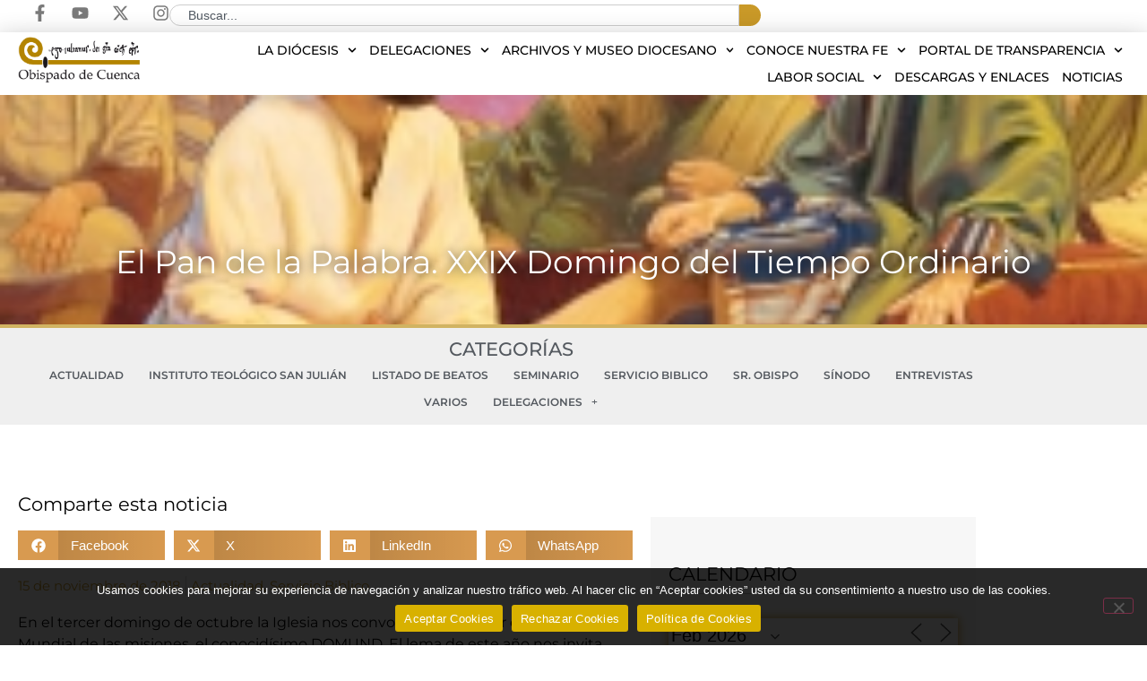

--- FILE ---
content_type: text/html; charset=UTF-8
request_url: https://www.diocesisdecuenca.es/el-pan-de-la-palabra-xxix-domingo-del-tiempo-ordinario/
body_size: 42469
content:
<!doctype html>
<html lang="es" prefix="og: https://ogp.me/ns#">
<head>
	<meta charset="UTF-8">
	<meta name="viewport" content="width=device-width, initial-scale=1">
	<link rel="profile" href="https://gmpg.org/xfn/11">
		<style>img:is([sizes="auto" i], [sizes^="auto," i]) { contain-intrinsic-size: 3000px 1500px }</style>
	
<!-- Optimización para motores de búsqueda de Rank Math -  https://rankmath.com/ -->
<title>El Pan de la Palabra. XXIX Domingo del Tiempo Ordinario | Diócesis de Cuenca</title>
<meta name="robots" content="follow, index, max-snippet:-1, max-video-preview:-1, max-image-preview:large"/>
<link rel="canonical" href="https://www.diocesisdecuenca.es/el-pan-de-la-palabra-xxix-domingo-del-tiempo-ordinario/" />
<meta property="og:locale" content="es_ES" />
<meta property="og:type" content="article" />
<meta property="og:title" content="El Pan de la Palabra. XXIX Domingo del Tiempo Ordinario | Diócesis de Cuenca" />
<meta property="og:description" content="En el tercer domingo de octubre la Iglesia nos convoca para celebrar el Domingo Mundial de las misiones, el conocidísimo DOMUND. El lema de este año nos invita trabajar por transformar nuestro mundo: «Cambia el mundo». Y los misioneros, hombres y mujeres, religiosos y seglares, que nos llenan de orgullo sano, nos muestran un camino, [&hellip;]" />
<meta property="og:url" content="https://www.diocesisdecuenca.es/el-pan-de-la-palabra-xxix-domingo-del-tiempo-ordinario/" />
<meta property="og:site_name" content="Diócesis de Cuenca" />
<meta property="article:publisher" content="https://www.facebook.com/diocesisdecuenca/" />
<meta property="article:section" content="Actualidad" />
<meta property="og:updated_time" content="2024-04-19T10:20:24+02:00" />
<meta property="article:published_time" content="2018-11-15T12:53:05+01:00" />
<meta property="article:modified_time" content="2024-04-19T10:20:24+02:00" />
<meta name="twitter:card" content="summary_large_image" />
<meta name="twitter:title" content="El Pan de la Palabra. XXIX Domingo del Tiempo Ordinario | Diócesis de Cuenca" />
<meta name="twitter:description" content="En el tercer domingo de octubre la Iglesia nos convoca para celebrar el Domingo Mundial de las misiones, el conocidísimo DOMUND. El lema de este año nos invita trabajar por transformar nuestro mundo: «Cambia el mundo». Y los misioneros, hombres y mujeres, religiosos y seglares, que nos llenan de orgullo sano, nos muestran un camino, [&hellip;]" />
<meta name="twitter:site" content="@ObispadoCuenca" />
<meta name="twitter:creator" content="@ObispadoCuenca" />
<meta name="twitter:label1" content="Escrito por" />
<meta name="twitter:data1" content="admin" />
<meta name="twitter:label2" content="Tiempo de lectura" />
<meta name="twitter:data2" content="5 minutos" />
<script type="application/ld+json" class="rank-math-schema">{"@context":"https://schema.org","@graph":[{"@type":["Person","Organization"],"@id":"https://www.diocesisdecuenca.es/#person","name":"Di\u00f3cesis de Cuenca","sameAs":["https://www.facebook.com/diocesisdecuenca/","https://twitter.com/ObispadoCuenca","https://www.instagram.com/obispadocuenca/"],"logo":{"@type":"ImageObject","@id":"https://www.diocesisdecuenca.es/#logo","url":"https://www.diocesisdecuenca.es/wp-content/uploads/2020/04/logo-DiocesisCuenca-1.png","contentUrl":"https://www.diocesisdecuenca.es/wp-content/uploads/2020/04/logo-DiocesisCuenca-1.png","caption":"Di\u00f3cesis de Cuenca","inLanguage":"es","width":"368","height":"137"},"image":{"@type":"ImageObject","@id":"https://www.diocesisdecuenca.es/#logo","url":"https://www.diocesisdecuenca.es/wp-content/uploads/2020/04/logo-DiocesisCuenca-1.png","contentUrl":"https://www.diocesisdecuenca.es/wp-content/uploads/2020/04/logo-DiocesisCuenca-1.png","caption":"Di\u00f3cesis de Cuenca","inLanguage":"es","width":"368","height":"137"}},{"@type":"WebSite","@id":"https://www.diocesisdecuenca.es/#website","url":"https://www.diocesisdecuenca.es","name":"Di\u00f3cesis de Cuenca","alternateName":"Obispado de Cuenca","publisher":{"@id":"https://www.diocesisdecuenca.es/#person"},"inLanguage":"es"},{"@type":"ImageObject","@id":"https://www.diocesisdecuenca.es/wp-content/uploads/2018/11/893_55_thumb.jpg","url":"https://www.diocesisdecuenca.es/wp-content/uploads/2018/11/893_55_thumb.jpg","width":"225","height":"135","inLanguage":"es"},{"@type":"BreadcrumbList","@id":"https://www.diocesisdecuenca.es/el-pan-de-la-palabra-xxix-domingo-del-tiempo-ordinario/#breadcrumb","itemListElement":[{"@type":"ListItem","position":"1","item":{"@id":"https://www.diocesisdecuenca.es","name":"Inicio"}},{"@type":"ListItem","position":"2","item":{"@id":"https://www.diocesisdecuenca.es/el-pan-de-la-palabra-xxix-domingo-del-tiempo-ordinario/","name":"El Pan de la Palabra. XXIX Domingo del Tiempo Ordinario"}}]},{"@type":"WebPage","@id":"https://www.diocesisdecuenca.es/el-pan-de-la-palabra-xxix-domingo-del-tiempo-ordinario/#webpage","url":"https://www.diocesisdecuenca.es/el-pan-de-la-palabra-xxix-domingo-del-tiempo-ordinario/","name":"El Pan de la Palabra. XXIX Domingo del Tiempo Ordinario | Di\u00f3cesis de Cuenca","datePublished":"2018-11-15T12:53:05+01:00","dateModified":"2024-04-19T10:20:24+02:00","isPartOf":{"@id":"https://www.diocesisdecuenca.es/#website"},"primaryImageOfPage":{"@id":"https://www.diocesisdecuenca.es/wp-content/uploads/2018/11/893_55_thumb.jpg"},"inLanguage":"es","breadcrumb":{"@id":"https://www.diocesisdecuenca.es/el-pan-de-la-palabra-xxix-domingo-del-tiempo-ordinario/#breadcrumb"}},{"@type":"Person","@id":"https://www.diocesisdecuenca.es/el-pan-de-la-palabra-xxix-domingo-del-tiempo-ordinario/#author","name":"admin","image":{"@type":"ImageObject","@id":"https://secure.gravatar.com/avatar/359843b549f428b6f971606e6ef682f31e033e701c34de07259175ef5416422d?s=96&amp;d=mm&amp;r=g","url":"https://secure.gravatar.com/avatar/359843b549f428b6f971606e6ef682f31e033e701c34de07259175ef5416422d?s=96&amp;d=mm&amp;r=g","caption":"admin","inLanguage":"es"}},{"@type":"NewsArticle","headline":"El Pan de la Palabra. XXIX Domingo del Tiempo Ordinario | Di\u00f3cesis de Cuenca","datePublished":"2018-11-15T12:53:05+01:00","dateModified":"2024-04-19T10:20:24+02:00","author":{"@id":"https://www.diocesisdecuenca.es/el-pan-de-la-palabra-xxix-domingo-del-tiempo-ordinario/#author","name":"admin"},"publisher":{"@id":"https://www.diocesisdecuenca.es/#person"},"description":"En el tercer domingo de octubre la Iglesia nos convoca para celebrar el Domingo Mundial de las misiones, el conocid\u00edsimo DOMUND. El lema de este a\u00f1o nos invita trabajar por transformar nuestro mundo: \"Cambia el mundo\". Y los misioneros, hombres y mujeres, religiosos y seglares, que nos llenan de orgullo sano, nos muestran un camino, que es el de Jes\u00fas, el Se\u00f1or, para transformar este mundo: dar la vida para que el mundo cambie. Los misioneros son miembros de nuestras comunidades que han sentido la llamada de Jes\u00fas que hoy hace en el Evangelio a sus disc\u00edpulos: \"el que quiera ser grande, sea vuestro servidor; y el que quiera ser primero, sea esclavo de todos\". Hoy es un d\u00eda para poner cara y nombre a esos misioneros: todos conocemos personas concretas de nuestro entorno que han dejado sus casas, sus tierras, sus ra\u00edces y han marchado a otros lugares a vivir como cristianos y as\u00ed anunciar la buena noticia del Evangelio de la misericordia. De la mano de los misioneros vamos a echar un vistazo a las lecturas que la liturgia nos ofrece en este domingo. El evangelio nos sit\u00faa de nuevo en el camino de Jes\u00fas hacia Jerusal\u00e9n. Ya se aproxima el camino hasta esta meta y Jes\u00fas vuelve a anunciar su pr\u00f3xima pasi\u00f3n, muerte y resurrecci\u00f3n, pero los disc\u00edpulos siguen sin prestar atenci\u00f3n. Hoy son dos de los primeros disc\u00edpulos los que no parecen comprender. Se presentan como unos aut\u00e9nticos trepas, quieren conseguir los primeros puestos, poder sobre el resto. Ellos quieren aprovechar que fueron de los primeros llamados. Santiago y Juan tienen aspiraciones muy ambiciosas: \"conc\u00e9denos sentarnos en tu gloria uno a tu derecha y otro a tu izquierda\". \u00a1Este comportamiento lo vemos tan frecuentemente en la iglesia! Personas que utilizan su cargo para promocionarse, que utilizan sus talentos en beneficio propio, persiguiendo cargos, poder, y, como hacen los pol\u00edticos a los que tanto criticamos, para aprovecharse de los dem\u00e1s. Este comportamiento genera indignaci\u00f3n entre los dem\u00e1s, entonces y ahora. Por eso Jes\u00fas pone el ejemplo de los jefes pol\u00edticos: \"sab\u00e9is que los que son reconocidos como jefes de los pueblos los tiranizan, y que los grandes los oprimen\", para inmediatamente afirmar: \"Vosotros, nada de eso\". Nuestras comunidades cristianas tienen que reflejan un modo diferente de relacionarse. En la iglesia que propone Marcos al recordar las ense\u00f1anzas del Maestro nadie mira a nadie desde arriba ni desde abajo. En las comunidades cristianos los puestos de gobierno y responsabilidad no deben dejar de ser signo de servicio. La iglesia que propone Marcos es una comunidad de hermanos y hermanas que se relacionan entre s\u00ed desde el servicio mutuo hecho con toda la humildad del mundo. En la iglesia el que quiere ser grande y primero no puede hacer otra cosa que servir y hacerse esclavo del otro. De este modo, los dones, los talentos, los cargos se convierten en ayuda para los otros. No se trata de servirse del cargo ni de servirse de los dem\u00e1s; se trata de servir desde cualquier cargo y servir a los dem\u00e1s. La tentaci\u00f3n de las ambiciones entra tantas veces sutilmente en la iglesia que Jes\u00fas habla con tanta rotundidad: \"\u00a1Vosotros, nada de eso!\" Y Jes\u00fas, para ejemplificar este mandato que da a los Doce, se presenta \u00e9l mismo como ejemplo. El Mes\u00edas tan esperado por Israel no ha venido a ejercer su condici\u00f3n desde arriba, con poder y fuerza. Ha venido como Hijo del hombre, como uno m\u00e1s, y lo ha hecho para servir y dar su vida en rescate por todos. Es un servicio que llega hasta el extremo de ofrecer la propia vida por todos, sin distinciones. En el evangelio de Juan este ejemplo lo da con el lavatorio de los pies, donde toma el puesto del esclavo y mira a los suyos desde abajo a pesar de ser el Maestro y Se\u00f1or; en el evangelio de Lucas en la \u00faltima cena se pondr\u00e1 a servir a los suyos y dir\u00e1 que est\u00e1 en medio de los suyos como el que sirve. Jes\u00fas, ciertamente, no ley\u00f3 ni comprendi\u00f3 su misi\u00f3n y su mesianismo al modo como ejerc\u00edan el poder los poderosos y jefes de su \u00e9poca tanto a nivel pol\u00edtico como religioso. Jes\u00fas vivi\u00f3 su mesianismo desde la perspectiva del Siervo de Yahv\u00e9, tal como nos la presenta la primera lectura de hoy: el Siervo del Se\u00f1or cargar\u00e1 con los cr\u00edmenes de otros y entregar\u00e1 su vida para conseguir el perd\u00f3n para los dem\u00e1s. La misericordia del Se\u00f1or ha llegado hasta nosotros por el camino del servicio, de la entrega total. El salmista dice que como lo espera del Dios, nosotros decimos que la misericordia del Se\u00f1or ha llegado hasta nosotros como nunca lo habr\u00edamos imaginado ni esperado, porque la misericordia de Dios ha tomado rostro en Jes\u00fas de Nazaret, el rostro de la misericordia de un Dios que se hace hombre, servidor, esclavo por todos, que entregar\u00e1 su vida en la cruz por todos... Como dice la carta a los Hebreos, Jes\u00fas es nuestro sumo sacerdote que ha sido probado en todo exactamente como nosotros, y por ello puede alcanzar misericordia para todos nosotros. As\u00ed son los misioneros y misioneras que anuncian el Evangelio de la misericordia en todos los rincones del mundo. Entre ellos unos 12.000 espa\u00f1oles que esparcidos por todo el mundo tratan de construir un mundo mejor, m\u00e1s parecido al que Dios ha so\u00f1ado. Hombres y mujeres que como Jes\u00fas, el Hijo del hombre que ha venido a servir entregando su vida, est\u00e1n dispuestos a entregar sus vidas sirviendo: podemos recordar a los sacerdotes espa\u00f1oles de la orden de San Juan de Dios que murieron contagiados por el \u00e9bola mientras cuidaban a enfermos contagiados de esta epidemia mortal (Manuel Garc\u00eda Viejo y Miguel Pajares), podemos recordar a tantos hombres y mujeres que han comprendido la lecci\u00f3n del evangelio de este domingo: se han hecho servidores hasta el punto de entregar sus vidas. Ellos se presentan en medio de aquellos a los que sirven como el Siervo de Yahv\u00e9, como el Hijo del hombre, como el sumo sacerdote de la carta a los Hebreos: en debilidad, sin poder. Simplemente ponen lo que son y saben al servicio de los dem\u00e1s, y as\u00ed hacen posible que algunos descubran el verdadero rostro de Dios, que es el de la misericordia y la ternura entra\u00f1ables, el rostro de Jes\u00fas, Hijo del hombre, servidor y esclavo de todos por amor. Que en esta Eucarist\u00eda podamos sentirnos unidos a todas las comunidades cristianas repartidas por cada uno de los rincones del mundo: unidos en la oraci\u00f3n y en el compartir nuestros bienes con aquellos que no disponen del apoyo econ\u00f3mico necesario para seguir anunciando el Reino.","name":"El Pan de la Palabra. XXIX Domingo del Tiempo Ordinario | Di\u00f3cesis de Cuenca","@id":"https://www.diocesisdecuenca.es/el-pan-de-la-palabra-xxix-domingo-del-tiempo-ordinario/#richSnippet","isPartOf":{"@id":"https://www.diocesisdecuenca.es/el-pan-de-la-palabra-xxix-domingo-del-tiempo-ordinario/#webpage"},"image":{"@id":"https://www.diocesisdecuenca.es/wp-content/uploads/2018/11/893_55_thumb.jpg"},"inLanguage":"es","mainEntityOfPage":{"@id":"https://www.diocesisdecuenca.es/el-pan-de-la-palabra-xxix-domingo-del-tiempo-ordinario/#webpage"}}]}</script>
<!-- /Plugin Rank Math WordPress SEO -->

<link rel="alternate" type="application/rss+xml" title="Diócesis de Cuenca &raquo; Feed" href="https://www.diocesisdecuenca.es/feed/" />
<link rel="alternate" type="application/rss+xml" title="Diócesis de Cuenca &raquo; Feed de los comentarios" href="https://www.diocesisdecuenca.es/comments/feed/" />
<script>
window._wpemojiSettings = {"baseUrl":"https:\/\/s.w.org\/images\/core\/emoji\/16.0.1\/72x72\/","ext":".png","svgUrl":"https:\/\/s.w.org\/images\/core\/emoji\/16.0.1\/svg\/","svgExt":".svg","source":{"concatemoji":"https:\/\/www.diocesisdecuenca.es\/wp-includes\/js\/wp-emoji-release.min.js?ver=6.8.3"}};
/*! This file is auto-generated */
!function(s,n){var o,i,e;function c(e){try{var t={supportTests:e,timestamp:(new Date).valueOf()};sessionStorage.setItem(o,JSON.stringify(t))}catch(e){}}function p(e,t,n){e.clearRect(0,0,e.canvas.width,e.canvas.height),e.fillText(t,0,0);var t=new Uint32Array(e.getImageData(0,0,e.canvas.width,e.canvas.height).data),a=(e.clearRect(0,0,e.canvas.width,e.canvas.height),e.fillText(n,0,0),new Uint32Array(e.getImageData(0,0,e.canvas.width,e.canvas.height).data));return t.every(function(e,t){return e===a[t]})}function u(e,t){e.clearRect(0,0,e.canvas.width,e.canvas.height),e.fillText(t,0,0);for(var n=e.getImageData(16,16,1,1),a=0;a<n.data.length;a++)if(0!==n.data[a])return!1;return!0}function f(e,t,n,a){switch(t){case"flag":return n(e,"\ud83c\udff3\ufe0f\u200d\u26a7\ufe0f","\ud83c\udff3\ufe0f\u200b\u26a7\ufe0f")?!1:!n(e,"\ud83c\udde8\ud83c\uddf6","\ud83c\udde8\u200b\ud83c\uddf6")&&!n(e,"\ud83c\udff4\udb40\udc67\udb40\udc62\udb40\udc65\udb40\udc6e\udb40\udc67\udb40\udc7f","\ud83c\udff4\u200b\udb40\udc67\u200b\udb40\udc62\u200b\udb40\udc65\u200b\udb40\udc6e\u200b\udb40\udc67\u200b\udb40\udc7f");case"emoji":return!a(e,"\ud83e\udedf")}return!1}function g(e,t,n,a){var r="undefined"!=typeof WorkerGlobalScope&&self instanceof WorkerGlobalScope?new OffscreenCanvas(300,150):s.createElement("canvas"),o=r.getContext("2d",{willReadFrequently:!0}),i=(o.textBaseline="top",o.font="600 32px Arial",{});return e.forEach(function(e){i[e]=t(o,e,n,a)}),i}function t(e){var t=s.createElement("script");t.src=e,t.defer=!0,s.head.appendChild(t)}"undefined"!=typeof Promise&&(o="wpEmojiSettingsSupports",i=["flag","emoji"],n.supports={everything:!0,everythingExceptFlag:!0},e=new Promise(function(e){s.addEventListener("DOMContentLoaded",e,{once:!0})}),new Promise(function(t){var n=function(){try{var e=JSON.parse(sessionStorage.getItem(o));if("object"==typeof e&&"number"==typeof e.timestamp&&(new Date).valueOf()<e.timestamp+604800&&"object"==typeof e.supportTests)return e.supportTests}catch(e){}return null}();if(!n){if("undefined"!=typeof Worker&&"undefined"!=typeof OffscreenCanvas&&"undefined"!=typeof URL&&URL.createObjectURL&&"undefined"!=typeof Blob)try{var e="postMessage("+g.toString()+"("+[JSON.stringify(i),f.toString(),p.toString(),u.toString()].join(",")+"));",a=new Blob([e],{type:"text/javascript"}),r=new Worker(URL.createObjectURL(a),{name:"wpTestEmojiSupports"});return void(r.onmessage=function(e){c(n=e.data),r.terminate(),t(n)})}catch(e){}c(n=g(i,f,p,u))}t(n)}).then(function(e){for(var t in e)n.supports[t]=e[t],n.supports.everything=n.supports.everything&&n.supports[t],"flag"!==t&&(n.supports.everythingExceptFlag=n.supports.everythingExceptFlag&&n.supports[t]);n.supports.everythingExceptFlag=n.supports.everythingExceptFlag&&!n.supports.flag,n.DOMReady=!1,n.readyCallback=function(){n.DOMReady=!0}}).then(function(){return e}).then(function(){var e;n.supports.everything||(n.readyCallback(),(e=n.source||{}).concatemoji?t(e.concatemoji):e.wpemoji&&e.twemoji&&(t(e.twemoji),t(e.wpemoji)))}))}((window,document),window._wpemojiSettings);
</script>
<style id='wp-emoji-styles-inline-css'>

	img.wp-smiley, img.emoji {
		display: inline !important;
		border: none !important;
		box-shadow: none !important;
		height: 1em !important;
		width: 1em !important;
		margin: 0 0.07em !important;
		vertical-align: -0.1em !important;
		background: none !important;
		padding: 0 !important;
	}
</style>
<link rel='stylesheet' id='cookie-notice-front-css' href='https://www.diocesisdecuenca.es/wp-content/plugins/cookie-notice/css/front.min.css?ver=2.5.11' media='all' />
<link rel='stylesheet' id='events-manager-css' href='https://www.diocesisdecuenca.es/wp-content/plugins/events-manager/includes/css/events-manager.min.css?ver=7.2.3.1' media='all' />
<style id='events-manager-inline-css'>
body .em { --font-family : inherit; --font-weight : inherit; --font-size : 1em; --line-height : inherit; }
</style>
<link rel='stylesheet' id='wp-fullcalendar-css' href='https://www.diocesisdecuenca.es/wp-content/plugins/wp-fullcalendar/includes/css/main.css?ver=1.6' media='all' />
<link rel='stylesheet' id='wp-fullcalendar-tippy-light-css' href='https://www.diocesisdecuenca.es/wp-content/plugins/wp-fullcalendar/includes/css/tippy/light.css?ver=1.6' media='all' />
<link rel='stylesheet' id='jquery-ui-css' href='https://www.diocesisdecuenca.es/wp-content/plugins/wp-fullcalendar/includes/css/jquery-ui/ui-lightness/jquery-ui.min.css?ver=1.6' media='all' />
<link rel='stylesheet' id='jquery-ui-theme-css' href='https://www.diocesisdecuenca.es/wp-content/plugins/wp-fullcalendar/includes/css/jquery-ui/ui-lightness/theme.css?ver=1.6' media='all' />
<link rel='stylesheet' id='hello-elementor-css' href='https://www.diocesisdecuenca.es/wp-content/themes/hello-elementor/assets/css/reset.css?ver=3.4.6' media='all' />
<link rel='stylesheet' id='hello-elementor-theme-style-css' href='https://www.diocesisdecuenca.es/wp-content/themes/hello-elementor/assets/css/theme.css?ver=3.4.6' media='all' />
<link rel='stylesheet' id='elementor-frontend-css' href='https://www.diocesisdecuenca.es/wp-content/plugins/elementor/assets/css/frontend.min.css?ver=3.34.4' media='all' />
<style id='elementor-frontend-inline-css'>
.elementor-2273 .elementor-element.elementor-element-a665295:not(.elementor-motion-effects-element-type-background), .elementor-2273 .elementor-element.elementor-element-a665295 > .elementor-motion-effects-container > .elementor-motion-effects-layer{background-image:url("https://www.diocesisdecuenca.es/wp-content/uploads/2018/11/893_55_thumb.jpg");}
</style>
<link rel='stylesheet' id='widget-social-icons-css' href='https://www.diocesisdecuenca.es/wp-content/plugins/elementor/assets/css/widget-social-icons.min.css?ver=3.34.4' media='all' />
<link rel='stylesheet' id='e-apple-webkit-css' href='https://www.diocesisdecuenca.es/wp-content/plugins/elementor/assets/css/conditionals/apple-webkit.min.css?ver=3.34.4' media='all' />
<link rel='stylesheet' id='widget-search-css' href='https://www.diocesisdecuenca.es/wp-content/plugins/elementor-pro/assets/css/widget-search.min.css?ver=3.33.2' media='all' />
<link rel='stylesheet' id='widget-image-css' href='https://www.diocesisdecuenca.es/wp-content/plugins/elementor/assets/css/widget-image.min.css?ver=3.34.4' media='all' />
<link rel='stylesheet' id='widget-nav-menu-css' href='https://www.diocesisdecuenca.es/wp-content/plugins/elementor-pro/assets/css/widget-nav-menu.min.css?ver=3.33.2' media='all' />
<link rel='stylesheet' id='e-sticky-css' href='https://www.diocesisdecuenca.es/wp-content/plugins/elementor-pro/assets/css/modules/sticky.min.css?ver=3.33.2' media='all' />
<link rel='stylesheet' id='widget-heading-css' href='https://www.diocesisdecuenca.es/wp-content/plugins/elementor/assets/css/widget-heading.min.css?ver=3.34.4' media='all' />
<link rel='stylesheet' id='jet-elements-css' href='https://www.diocesisdecuenca.es/wp-content/plugins/jet-elements/assets/css/jet-elements.css?ver=2.8.0.1' media='all' />
<link rel='stylesheet' id='jet-inline-svg-css' href='https://www.diocesisdecuenca.es/wp-content/plugins/jet-elements/assets/css/addons/jet-inline-svg.css?ver=2.8.0.1' media='all' />
<link rel='stylesheet' id='widget-icon-list-css' href='https://www.diocesisdecuenca.es/wp-content/plugins/elementor/assets/css/widget-icon-list.min.css?ver=3.34.4' media='all' />
<link rel='stylesheet' id='widget-share-buttons-css' href='https://www.diocesisdecuenca.es/wp-content/plugins/elementor-pro/assets/css/widget-share-buttons.min.css?ver=3.33.2' media='all' />
<link rel='stylesheet' id='widget-spacer-css' href='https://www.diocesisdecuenca.es/wp-content/plugins/elementor/assets/css/widget-spacer.min.css?ver=3.34.4' media='all' />
<link rel='stylesheet' id='widget-post-info-css' href='https://www.diocesisdecuenca.es/wp-content/plugins/elementor-pro/assets/css/widget-post-info.min.css?ver=3.33.2' media='all' />
<link rel='stylesheet' id='widget-post-navigation-css' href='https://www.diocesisdecuenca.es/wp-content/plugins/elementor-pro/assets/css/widget-post-navigation.min.css?ver=3.33.2' media='all' />
<link rel='stylesheet' id='widget-divider-css' href='https://www.diocesisdecuenca.es/wp-content/plugins/elementor/assets/css/widget-divider.min.css?ver=3.34.4' media='all' />
<link rel='stylesheet' id='swiper-css' href='https://www.diocesisdecuenca.es/wp-content/plugins/elementor/assets/lib/swiper/v8/css/swiper.min.css?ver=8.4.5' media='all' />
<link rel='stylesheet' id='e-swiper-css' href='https://www.diocesisdecuenca.es/wp-content/plugins/elementor/assets/css/conditionals/e-swiper.min.css?ver=3.34.4' media='all' />
<link rel='stylesheet' id='widget-posts-css' href='https://www.diocesisdecuenca.es/wp-content/plugins/elementor-pro/assets/css/widget-posts.min.css?ver=3.33.2' media='all' />
<link rel='stylesheet' id='elementor-post-6901-css' href='https://www.diocesisdecuenca.es/wp-content/uploads/elementor/css/post-6901.css?ver=1769983597' media='all' />
<link rel='stylesheet' id='jet-tabs-frontend-css' href='https://www.diocesisdecuenca.es/wp-content/plugins/jet-tabs/assets/css/jet-tabs-frontend.css?ver=2.2.13' media='all' />
<link rel='stylesheet' id='jet-engine-frontend-css' href='https://www.diocesisdecuenca.es/wp-content/plugins/jet-engine/assets/css/frontend.css?ver=3.8.3' media='all' />
<link rel='stylesheet' id='font-awesome-5-all-css' href='https://www.diocesisdecuenca.es/wp-content/plugins/elementor/assets/lib/font-awesome/css/all.min.css?ver=3.34.4' media='all' />
<link rel='stylesheet' id='font-awesome-4-shim-css' href='https://www.diocesisdecuenca.es/wp-content/plugins/elementor/assets/lib/font-awesome/css/v4-shims.min.css?ver=3.34.4' media='all' />
<link rel='stylesheet' id='elementor-post-2273-css' href='https://www.diocesisdecuenca.es/wp-content/uploads/elementor/css/post-2273.css?ver=1769983597' media='all' />
<link rel='stylesheet' id='elementor-post-94-css' href='https://www.diocesisdecuenca.es/wp-content/uploads/elementor/css/post-94.css?ver=1769983597' media='all' />
<link rel='stylesheet' id='elementor-post-16735-css' href='https://www.diocesisdecuenca.es/wp-content/uploads/elementor/css/post-16735.css?ver=1769983597' media='all' />
<link rel='stylesheet' id='tablepress-default-css' href='https://www.diocesisdecuenca.es/wp-content/tablepress-combined.min.css?ver=45' media='all' />
<link rel='stylesheet' id='hello-elementor-child-style-css' href='https://www.diocesisdecuenca.es/wp-content/themes/hello-theme-child-master/style.css?ver=2.0.0' media='all' />
<link rel='stylesheet' id='elementor-gf-local-montserrat-css' href='https://www.diocesisdecuenca.es/wp-content/uploads/elementor/google-fonts/css/montserrat.css?ver=1742767932' media='all' />
<script id="cookie-notice-front-js-before">
var cnArgs = {"ajaxUrl":"https:\/\/www.diocesisdecuenca.es\/wp-admin\/admin-ajax.php","nonce":"44fdd568b0","hideEffect":"fade","position":"bottom","onScroll":false,"onScrollOffset":100,"onClick":false,"cookieName":"cookie_notice_accepted","cookieTime":2592000,"cookieTimeRejected":2592000,"globalCookie":false,"redirection":true,"cache":false,"revokeCookies":true,"revokeCookiesOpt":"automatic"};
</script>
<script src="https://www.diocesisdecuenca.es/wp-content/plugins/cookie-notice/js/front.min.js?ver=2.5.11" id="cookie-notice-front-js"></script>
<script src="https://www.diocesisdecuenca.es/wp-includes/js/jquery/jquery.min.js?ver=3.7.1" id="jquery-core-js"></script>
<script src="https://www.diocesisdecuenca.es/wp-includes/js/jquery/jquery-migrate.min.js?ver=3.4.1" id="jquery-migrate-js"></script>
<script src="https://www.diocesisdecuenca.es/wp-includes/js/jquery/ui/core.min.js?ver=1.13.3" id="jquery-ui-core-js"></script>
<script src="https://www.diocesisdecuenca.es/wp-includes/js/jquery/ui/mouse.min.js?ver=1.13.3" id="jquery-ui-mouse-js"></script>
<script src="https://www.diocesisdecuenca.es/wp-includes/js/jquery/ui/sortable.min.js?ver=1.13.3" id="jquery-ui-sortable-js"></script>
<script src="https://www.diocesisdecuenca.es/wp-includes/js/jquery/ui/datepicker.min.js?ver=1.13.3" id="jquery-ui-datepicker-js"></script>
<script id="jquery-ui-datepicker-js-after">
jQuery(function(jQuery){jQuery.datepicker.setDefaults({"closeText":"Cerrar","currentText":"Hoy","monthNames":["enero","febrero","marzo","abril","mayo","junio","julio","agosto","septiembre","octubre","noviembre","diciembre"],"monthNamesShort":["Ene","Feb","Mar","Abr","May","Jun","Jul","Ago","Sep","Oct","Nov","Dic"],"nextText":"Siguiente","prevText":"Anterior","dayNames":["domingo","lunes","martes","mi\u00e9rcoles","jueves","viernes","s\u00e1bado"],"dayNamesShort":["Dom","Lun","Mar","Mi\u00e9","Jue","Vie","S\u00e1b"],"dayNamesMin":["D","L","M","X","J","V","S"],"dateFormat":"d \\dd\\e MM \\dd\\e yy","firstDay":1,"isRTL":false});});
</script>
<script src="https://www.diocesisdecuenca.es/wp-includes/js/jquery/ui/resizable.min.js?ver=1.13.3" id="jquery-ui-resizable-js"></script>
<script src="https://www.diocesisdecuenca.es/wp-includes/js/jquery/ui/draggable.min.js?ver=1.13.3" id="jquery-ui-draggable-js"></script>
<script src="https://www.diocesisdecuenca.es/wp-includes/js/jquery/ui/controlgroup.min.js?ver=1.13.3" id="jquery-ui-controlgroup-js"></script>
<script src="https://www.diocesisdecuenca.es/wp-includes/js/jquery/ui/checkboxradio.min.js?ver=1.13.3" id="jquery-ui-checkboxradio-js"></script>
<script src="https://www.diocesisdecuenca.es/wp-includes/js/jquery/ui/button.min.js?ver=1.13.3" id="jquery-ui-button-js"></script>
<script src="https://www.diocesisdecuenca.es/wp-includes/js/jquery/ui/dialog.min.js?ver=1.13.3" id="jquery-ui-dialog-js"></script>
<script id="events-manager-js-extra">
var EM = {"ajaxurl":"https:\/\/www.diocesisdecuenca.es\/wp-admin\/admin-ajax.php","locationajaxurl":"https:\/\/www.diocesisdecuenca.es\/wp-admin\/admin-ajax.php?action=locations_search","firstDay":"1","locale":"es","dateFormat":"yy-mm-dd","ui_css":"https:\/\/www.diocesisdecuenca.es\/wp-content\/plugins\/events-manager\/includes\/css\/jquery-ui\/build.min.css","show24hours":"1","is_ssl":"1","autocomplete_limit":"10","calendar":{"breakpoints":{"small":560,"medium":908,"large":false},"month_format":"M Y"},"phone":"","datepicker":{"format":"d\/m\/Y","locale":"es"},"search":{"breakpoints":{"small":650,"medium":850,"full":false}},"url":"https:\/\/www.diocesisdecuenca.es\/wp-content\/plugins\/events-manager","assets":{"input.em-uploader":{"js":{"em-uploader":{"url":"https:\/\/www.diocesisdecuenca.es\/wp-content\/plugins\/events-manager\/includes\/js\/em-uploader.js?v=7.2.3.1","event":"em_uploader_ready"}}},".em-event-editor":{"js":{"event-editor":{"url":"https:\/\/www.diocesisdecuenca.es\/wp-content\/plugins\/events-manager\/includes\/js\/events-manager-event-editor.js?v=7.2.3.1","event":"em_event_editor_ready"}},"css":{"event-editor":"https:\/\/www.diocesisdecuenca.es\/wp-content\/plugins\/events-manager\/includes\/css\/events-manager-event-editor.min.css?v=7.2.3.1"}},".em-recurrence-sets, .em-timezone":{"js":{"luxon":{"url":"luxon\/luxon.js?v=7.2.3.1","event":"em_luxon_ready"}}},".em-booking-form, #em-booking-form, .em-booking-recurring, .em-event-booking-form":{"js":{"em-bookings":{"url":"https:\/\/www.diocesisdecuenca.es\/wp-content\/plugins\/events-manager\/includes\/js\/bookingsform.js?v=7.2.3.1","event":"em_booking_form_js_loaded"}}},"#em-opt-archetypes":{"js":{"archetypes":"https:\/\/www.diocesisdecuenca.es\/wp-content\/plugins\/events-manager\/includes\/js\/admin-archetype-editor.js?v=7.2.3.1","archetypes_ms":"https:\/\/www.diocesisdecuenca.es\/wp-content\/plugins\/events-manager\/includes\/js\/admin-archetypes.js?v=7.2.3.1","qs":"qs\/qs.js?v=7.2.3.1"}}},"cached":"","txt_search":"Buscar","txt_searching":"Buscando...","txt_loading":"Cargando..."};
</script>
<script src="https://www.diocesisdecuenca.es/wp-content/plugins/events-manager/includes/js/events-manager.js?ver=7.2.3.1" id="events-manager-js"></script>
<script src="https://www.diocesisdecuenca.es/wp-content/plugins/events-manager/includes/external/flatpickr/l10n/es.js?ver=7.2.3.1" id="em-flatpickr-localization-js"></script>
<script src="https://www.diocesisdecuenca.es/wp-includes/js/jquery/ui/menu.min.js?ver=1.13.3" id="jquery-ui-menu-js"></script>
<script src="https://www.diocesisdecuenca.es/wp-includes/js/jquery/ui/selectmenu.min.js?ver=1.13.3" id="jquery-ui-selectmenu-js"></script>
<script src="https://www.diocesisdecuenca.es/wp-includes/js/jquery/ui/tooltip.min.js?ver=1.13.3" id="jquery-ui-tooltip-js"></script>
<script src="https://www.diocesisdecuenca.es/wp-includes/js/dist/vendor/moment.min.js?ver=2.30.1" id="moment-js"></script>
<script id="moment-js-after">
moment.updateLocale( 'es_ES', {"months":["enero","febrero","marzo","abril","mayo","junio","julio","agosto","septiembre","octubre","noviembre","diciembre"],"monthsShort":["Ene","Feb","Mar","Abr","May","Jun","Jul","Ago","Sep","Oct","Nov","Dic"],"weekdays":["domingo","lunes","martes","mi\u00e9rcoles","jueves","viernes","s\u00e1bado"],"weekdaysShort":["Dom","Lun","Mar","Mi\u00e9","Jue","Vie","S\u00e1b"],"week":{"dow":1},"longDateFormat":{"LT":"g:i a","LTS":null,"L":null,"LL":"j \\d\\e F \\d\\e Y","LLL":"j \\d\\e F \\d\\e Y H:i","LLLL":null}} );
</script>
<script id="wp-fullcalendar-js-extra">
var WPFC = {"ajaxurl":"https:\/\/www.diocesisdecuenca.es\/wp-admin\/admin-ajax.php?action=WP_FullCalendar","firstDay":"1","wpfc_theme":"jquery-ui","wpfc_limit":"3","wpfc_limit_txt":"Ver m\u00e1s ...","timeFormat":"h(:mm)A","defaultView":"month","weekends":"true","header":{"left":"prev,next today","center":"title","right":"month,basicWeek,basicDay"},"wpfc_qtips":"1","tippy_theme":"light-border","tippy_placement":"auto","tippy_loading":"Loading..."};
</script>
<script src="https://www.diocesisdecuenca.es/wp-content/plugins/wp-fullcalendar/includes/js/main.js?ver=1.6" id="wp-fullcalendar-js"></script>
<script src="https://www.diocesisdecuenca.es/wp-content/plugins/elementor/assets/lib/font-awesome/js/v4-shims.min.js?ver=3.34.4" id="font-awesome-4-shim-js"></script>
<link rel="https://api.w.org/" href="https://www.diocesisdecuenca.es/wp-json/" /><link rel="alternate" title="JSON" type="application/json" href="https://www.diocesisdecuenca.es/wp-json/wp/v2/posts/4491" /><link rel="EditURI" type="application/rsd+xml" title="RSD" href="https://www.diocesisdecuenca.es/xmlrpc.php?rsd" />
<meta name="generator" content="WordPress 6.8.3" />
<link rel='shortlink' href='https://www.diocesisdecuenca.es/?p=4491' />
<link rel="alternate" title="oEmbed (JSON)" type="application/json+oembed" href="https://www.diocesisdecuenca.es/wp-json/oembed/1.0/embed?url=https%3A%2F%2Fwww.diocesisdecuenca.es%2Fel-pan-de-la-palabra-xxix-domingo-del-tiempo-ordinario%2F" />
<link rel="alternate" title="oEmbed (XML)" type="text/xml+oembed" href="https://www.diocesisdecuenca.es/wp-json/oembed/1.0/embed?url=https%3A%2F%2Fwww.diocesisdecuenca.es%2Fel-pan-de-la-palabra-xxix-domingo-del-tiempo-ordinario%2F&#038;format=xml" />
			<style>
				.e-con.e-parent:nth-of-type(n+4):not(.e-lazyloaded):not(.e-no-lazyload),
				.e-con.e-parent:nth-of-type(n+4):not(.e-lazyloaded):not(.e-no-lazyload) * {
					background-image: none !important;
				}
				@media screen and (max-height: 1024px) {
					.e-con.e-parent:nth-of-type(n+3):not(.e-lazyloaded):not(.e-no-lazyload),
					.e-con.e-parent:nth-of-type(n+3):not(.e-lazyloaded):not(.e-no-lazyload) * {
						background-image: none !important;
					}
				}
				@media screen and (max-height: 640px) {
					.e-con.e-parent:nth-of-type(n+2):not(.e-lazyloaded):not(.e-no-lazyload),
					.e-con.e-parent:nth-of-type(n+2):not(.e-lazyloaded):not(.e-no-lazyload) * {
						background-image: none !important;
					}
				}
			</style>
			<link rel="icon" href="https://www.diocesisdecuenca.es/wp-content/uploads/2018/10/cropped-Captura-de-pantalla-2018-10-17-a-las-15.16.37-32x32.png" sizes="32x32" />
<link rel="icon" href="https://www.diocesisdecuenca.es/wp-content/uploads/2018/10/cropped-Captura-de-pantalla-2018-10-17-a-las-15.16.37-192x192.png" sizes="192x192" />
<link rel="apple-touch-icon" href="https://www.diocesisdecuenca.es/wp-content/uploads/2018/10/cropped-Captura-de-pantalla-2018-10-17-a-las-15.16.37-180x180.png" />
<meta name="msapplication-TileImage" content="https://www.diocesisdecuenca.es/wp-content/uploads/2018/10/cropped-Captura-de-pantalla-2018-10-17-a-las-15.16.37-270x270.png" />
		<style id="wp-custom-css">
			.boton-delegacion {
  background-color: #C99928;
  border: solid 1px;
  color: #ffffff !important;
  padding: 15px 32px;
	border-radius:10px;
  text-align: center;
  text-decoration: none;
  display: inline-block;
  font-size: 16px;
	font-weight:600;
	margin: 4px 2px;
  cursor: pointer;
}		</style>
		</head>
<body class="wp-singular post-template-default single single-post postid-4491 single-format-standard wp-embed-responsive wp-theme-hello-elementor wp-child-theme-hello-theme-child-master cookies-not-set hello-elementor-default jet-engine-optimized-dom elementor-default elementor-kit-6901 elementor-page-16735">


<a class="skip-link screen-reader-text" href="#content">Ir al contenido</a>

		<header data-elementor-type="header" data-elementor-id="2273" class="elementor elementor-2273 elementor-location-header" data-elementor-post-type="elementor_library">
			<div class="elementor-element elementor-element-5a5f92b e-con-full e-flex e-con e-parent" data-id="5a5f92b" data-element_type="container" data-settings="{&quot;background_background&quot;:&quot;classic&quot;}">
				<div class="elementor-element elementor-element-6ab055d e-grid-align-mobile-center e-grid-align-right elementor-shape-rounded elementor-grid-0 elementor-widget elementor-widget-social-icons" data-id="6ab055d" data-element_type="widget" data-widget_type="social-icons.default">
							<div class="elementor-social-icons-wrapper elementor-grid" role="list">
							<span class="elementor-grid-item" role="listitem">
					<a class="elementor-icon elementor-social-icon elementor-social-icon-facebook-f elementor-repeater-item-993ef04" href="https://www.facebook.com/diocesisdecuenca" target="_blank">
						<span class="elementor-screen-only">Facebook-f</span>
						<svg aria-hidden="true" class="e-font-icon-svg e-fab-facebook-f" viewBox="0 0 320 512" xmlns="http://www.w3.org/2000/svg"><path d="M279.14 288l14.22-92.66h-88.91v-60.13c0-25.35 12.42-50.06 52.24-50.06h40.42V6.26S260.43 0 225.36 0c-73.22 0-121.08 44.38-121.08 124.72v70.62H22.89V288h81.39v224h100.17V288z"></path></svg>					</a>
				</span>
							<span class="elementor-grid-item" role="listitem">
					<a class="elementor-icon elementor-social-icon elementor-social-icon-youtube elementor-repeater-item-f4f16ac" href="http://www.youtube.com/user/DiocesisCuenca" target="_blank">
						<span class="elementor-screen-only">Youtube</span>
						<svg aria-hidden="true" class="e-font-icon-svg e-fab-youtube" viewBox="0 0 576 512" xmlns="http://www.w3.org/2000/svg"><path d="M549.655 124.083c-6.281-23.65-24.787-42.276-48.284-48.597C458.781 64 288 64 288 64S117.22 64 74.629 75.486c-23.497 6.322-42.003 24.947-48.284 48.597-11.412 42.867-11.412 132.305-11.412 132.305s0 89.438 11.412 132.305c6.281 23.65 24.787 41.5 48.284 47.821C117.22 448 288 448 288 448s170.78 0 213.371-11.486c23.497-6.321 42.003-24.171 48.284-47.821 11.412-42.867 11.412-132.305 11.412-132.305s0-89.438-11.412-132.305zm-317.51 213.508V175.185l142.739 81.205-142.739 81.201z"></path></svg>					</a>
				</span>
							<span class="elementor-grid-item" role="listitem">
					<a class="elementor-icon elementor-social-icon elementor-social-icon-x-twitter elementor-repeater-item-749d066" href="https://twitter.com/ObispadoCuenca" target="_blank">
						<span class="elementor-screen-only">X-twitter</span>
						<svg aria-hidden="true" class="e-font-icon-svg e-fab-x-twitter" viewBox="0 0 512 512" xmlns="http://www.w3.org/2000/svg"><path d="M389.2 48h70.6L305.6 224.2 487 464H345L233.7 318.6 106.5 464H35.8L200.7 275.5 26.8 48H172.4L272.9 180.9 389.2 48zM364.4 421.8h39.1L151.1 88h-42L364.4 421.8z"></path></svg>					</a>
				</span>
							<span class="elementor-grid-item" role="listitem">
					<a class="elementor-icon elementor-social-icon elementor-social-icon-instagram elementor-repeater-item-35307d1" href="https://www.instagram.com/obispadocuenca/" target="_blank">
						<span class="elementor-screen-only">Instagram</span>
						<svg aria-hidden="true" class="e-font-icon-svg e-fab-instagram" viewBox="0 0 448 512" xmlns="http://www.w3.org/2000/svg"><path d="M224.1 141c-63.6 0-114.9 51.3-114.9 114.9s51.3 114.9 114.9 114.9S339 319.5 339 255.9 287.7 141 224.1 141zm0 189.6c-41.1 0-74.7-33.5-74.7-74.7s33.5-74.7 74.7-74.7 74.7 33.5 74.7 74.7-33.6 74.7-74.7 74.7zm146.4-194.3c0 14.9-12 26.8-26.8 26.8-14.9 0-26.8-12-26.8-26.8s12-26.8 26.8-26.8 26.8 12 26.8 26.8zm76.1 27.2c-1.7-35.9-9.9-67.7-36.2-93.9-26.2-26.2-58-34.4-93.9-36.2-37-2.1-147.9-2.1-184.9 0-35.8 1.7-67.6 9.9-93.9 36.1s-34.4 58-36.2 93.9c-2.1 37-2.1 147.9 0 184.9 1.7 35.9 9.9 67.7 36.2 93.9s58 34.4 93.9 36.2c37 2.1 147.9 2.1 184.9 0 35.9-1.7 67.7-9.9 93.9-36.2 26.2-26.2 34.4-58 36.2-93.9 2.1-37 2.1-147.8 0-184.8zM398.8 388c-7.8 19.6-22.9 34.7-42.6 42.6-29.5 11.7-99.5 9-132.1 9s-102.7 2.6-132.1-9c-19.6-7.8-34.7-22.9-42.6-42.6-11.7-29.5-9-99.5-9-132.1s-2.6-102.7 9-132.1c7.8-19.6 22.9-34.7 42.6-42.6 29.5-11.7 99.5-9 132.1-9s102.7-2.6 132.1 9c19.6 7.8 34.7 22.9 42.6 42.6 11.7 29.5 9 99.5 9 132.1s2.7 102.7-9 132.1z"></path></svg>					</a>
				</span>
					</div>
						</div>
				<div class="elementor-element elementor-element-d014425 elementor-widget elementor-widget-search" data-id="d014425" data-element_type="widget" data-settings="{&quot;live_results&quot;:&quot;yes&quot;,&quot;template_id&quot;:&quot;18607&quot;,&quot;submit_trigger&quot;:&quot;click_submit&quot;,&quot;minimum_search_characters&quot;:3,&quot;pagination_type_options&quot;:&quot;none&quot;,&quot;results_is_dropdown_width&quot;:&quot;search_field&quot;}" data-widget_type="search.default">
							<search class="e-search hidden" role="search">
			<form class="e-search-form" action="https://www.diocesisdecuenca.es" method="get">

				
				<label class="e-search-label" for="search-d014425">
					<span class="elementor-screen-only">
						Buscar					</span>
									</label>

				<div class="e-search-input-wrapper">
					<input id="search-d014425" placeholder="Buscar..." class="e-search-input" type="search" name="s" value="" autocomplete="off" role="combobox" aria-autocomplete="list" aria-expanded="false" aria-controls="results-d014425" aria-haspopup="listbox">
					<svg aria-hidden="true" class="e-font-icon-svg e-fas-times" viewBox="0 0 352 512" xmlns="http://www.w3.org/2000/svg"><path d="M242.72 256l100.07-100.07c12.28-12.28 12.28-32.19 0-44.48l-22.24-22.24c-12.28-12.28-32.19-12.28-44.48 0L176 189.28 75.93 89.21c-12.28-12.28-32.19-12.28-44.48 0L9.21 111.45c-12.28 12.28-12.28 32.19 0 44.48L109.28 256 9.21 356.07c-12.28 12.28-12.28 32.19 0 44.48l22.24 22.24c12.28 12.28 32.2 12.28 44.48 0L176 322.72l100.07 100.07c12.28 12.28 32.2 12.28 44.48 0l22.24-22.24c12.28-12.28 12.28-32.19 0-44.48L242.72 256z"></path></svg>										<output id="results-d014425" class="e-search-results-container hide-loader" aria-live="polite" aria-atomic="true" aria-label="Resultados de búsqueda" tabindex="0">
						<div class="e-search-results"></div>
									<div class="e-search-loader">
				<svg xmlns="http://www.w3.org/2000/svg" viewBox="0 0 28 28">
					<path fill-rule="evenodd" d="M14 .188c.587 0 1.063.475 1.063 1.062V5.5a1.063 1.063 0 0 1-2.126 0V1.25c0-.587.476-1.063 1.063-1.063ZM4.182 4.181a1.063 1.063 0 0 1 1.503 0L8.73 7.228A1.062 1.062 0 1 1 7.228 8.73L4.182 5.685a1.063 1.063 0 0 1 0-1.503Zm19.636 0a1.063 1.063 0 0 1 0 1.503L20.772 8.73a1.062 1.062 0 1 1-1.502-1.502l3.045-3.046a1.063 1.063 0 0 1 1.503 0ZM.188 14c0-.587.475-1.063 1.062-1.063H5.5a1.063 1.063 0 0 1 0 2.126H1.25A1.063 1.063 0 0 1 .187 14Zm21.25 0c0-.587.475-1.063 1.062-1.063h4.25a1.063 1.063 0 0 1 0 2.126H22.5A1.063 1.063 0 0 1 21.437 14ZM8.73 19.27a1.062 1.062 0 0 1 0 1.502l-3.045 3.046a1.063 1.063 0 0 1-1.503-1.503l3.046-3.046a1.063 1.063 0 0 1 1.502 0Zm10.54 0a1.063 1.063 0 0 1 1.502 0l3.046 3.045a1.063 1.063 0 0 1-1.503 1.503l-3.046-3.046a1.063 1.063 0 0 1 0-1.502ZM14 21.438c.587 0 1.063.475 1.063 1.062v4.25a1.063 1.063 0 0 1-2.126 0V22.5c0-.587.476-1.063 1.063-1.063Z"/>
				</svg>
			</div>
								</output>
									</div>
				
				
				<button class="e-search-submit  " type="submit" aria-label="Buscar">
					<svg aria-hidden="true" class="e-font-icon-svg e-fas-search" viewBox="0 0 512 512" xmlns="http://www.w3.org/2000/svg"><path d="M505 442.7L405.3 343c-4.5-4.5-10.6-7-17-7H372c27.6-35.3 44-79.7 44-128C416 93.1 322.9 0 208 0S0 93.1 0 208s93.1 208 208 208c48.3 0 92.7-16.4 128-44v16.3c0 6.4 2.5 12.5 7 17l99.7 99.7c9.4 9.4 24.6 9.4 33.9 0l28.3-28.3c9.4-9.4 9.4-24.6.1-34zM208 336c-70.7 0-128-57.2-128-128 0-70.7 57.2-128 128-128 70.7 0 128 57.2 128 128 0 70.7-57.2 128-128 128z"></path></svg>
									</button>
				<input type="hidden" name="e_search_props" value="d014425-2273">
			</form>
		</search>
						</div>
				</div>
		<header class="elementor-element elementor-element-ceacd74 e-con-full e-flex e-con e-parent" data-id="ceacd74" data-element_type="container" data-settings="{&quot;background_background&quot;:&quot;classic&quot;,&quot;sticky&quot;:&quot;top&quot;,&quot;sticky_on&quot;:[&quot;desktop&quot;,&quot;tablet&quot;,&quot;mobile&quot;],&quot;sticky_offset&quot;:0,&quot;sticky_effects_offset&quot;:0,&quot;sticky_anchor_link_offset&quot;:0}">
				<div class="elementor-element elementor-element-dc6ccd5 elementor-widget__width-initial elementor-widget elementor-widget-image" data-id="dc6ccd5" data-element_type="widget" data-widget_type="image.default">
																<a href="https://www.diocesisdecuenca.es">
							<img width="400" height="149" src="https://www.diocesisdecuenca.es/wp-content/uploads/2018/07/logo-obispado-transparente.png" class="attachment-large size-large wp-image-2054" alt="" srcset="https://www.diocesisdecuenca.es/wp-content/uploads/2018/07/logo-obispado-transparente.png 400w, https://www.diocesisdecuenca.es/wp-content/uploads/2018/07/logo-obispado-transparente-300x112.png 300w" sizes="(max-width: 400px) 100vw, 400px" />								</a>
															</div>
				<div class="elementor-element elementor-element-3ffb5fd elementor-nav-menu__align-end elementor-nav-menu--stretch elementor-nav-menu__text-align-center elementor-nav-menu--dropdown-tablet elementor-nav-menu--toggle elementor-nav-menu--burger elementor-widget elementor-widget-nav-menu" data-id="3ffb5fd" data-element_type="widget" data-settings="{&quot;full_width&quot;:&quot;stretch&quot;,&quot;submenu_icon&quot;:{&quot;value&quot;:&quot;&lt;svg aria-hidden=\&quot;true\&quot; class=\&quot;fa-svg-chevron-down e-font-icon-svg e-fas-chevron-down\&quot; viewBox=\&quot;0 0 448 512\&quot; xmlns=\&quot;http:\/\/www.w3.org\/2000\/svg\&quot;&gt;&lt;path d=\&quot;M207.029 381.476L12.686 187.132c-9.373-9.373-9.373-24.569 0-33.941l22.667-22.667c9.357-9.357 24.522-9.375 33.901-.04L224 284.505l154.745-154.021c9.379-9.335 24.544-9.317 33.901.04l22.667 22.667c9.373 9.373 9.373 24.569 0 33.941L240.971 381.476c-9.373 9.372-24.569 9.372-33.942 0z\&quot;&gt;&lt;\/path&gt;&lt;\/svg&gt;&quot;,&quot;library&quot;:&quot;fa-solid&quot;},&quot;layout&quot;:&quot;horizontal&quot;,&quot;toggle&quot;:&quot;burger&quot;}" data-widget_type="nav-menu.default">
								<nav aria-label="Menú" class="elementor-nav-menu--main elementor-nav-menu__container elementor-nav-menu--layout-horizontal e--pointer-underline e--animation-grow">
				<ul id="menu-1-3ffb5fd" class="elementor-nav-menu"><li class="menu-item menu-item-type-custom menu-item-object-custom menu-item-has-children menu-item-3147"><a href="#" class="elementor-item elementor-item-anchor">La diócesis</a>
<ul class="sub-menu elementor-nav-menu--dropdown">
	<li class="menu-item menu-item-type-post_type menu-item-object-page menu-item-103"><a href="https://www.diocesisdecuenca.es/historia/" class="elementor-sub-item">Historia</a></li>
	<li class="menu-item menu-item-type-post_type menu-item-object-page menu-item-106"><a href="https://www.diocesisdecuenca.es/nuestro-patron/" class="elementor-sub-item">Nuestros Patrones</a></li>
	<li class="menu-item menu-item-type-post_type menu-item-object-page menu-item-105"><a href="https://www.diocesisdecuenca.es/la-diocesis/nuestro-obispo/" class="elementor-sub-item">Nuestro Obispo</a></li>
	<li class="menu-item menu-item-type-post_type menu-item-object-page menu-item-107"><a href="https://www.diocesisdecuenca.es/curia/" class="elementor-sub-item">Curia</a></li>
	<li class="menu-item menu-item-type-post_type menu-item-object-page menu-item-7802"><a href="https://www.diocesisdecuenca.es/cabildo/" class="elementor-sub-item">Cabildo</a></li>
	<li class="menu-item menu-item-type-custom menu-item-object-custom menu-item-15307"><a target="_blank" href="https://www.seminariocuenca.com/" class="elementor-sub-item">Seminario</a></li>
	<li class="menu-item menu-item-type-post_type menu-item-object-page menu-item-108"><a href="https://www.diocesisdecuenca.es/parroquias/" class="elementor-sub-item">Parroquias</a></li>
	<li class="menu-item menu-item-type-post_type menu-item-object-page menu-item-112"><a href="https://www.diocesisdecuenca.es/vida-consagrada/" class="elementor-sub-item">Vida consagrada</a></li>
	<li class="menu-item menu-item-type-post_type menu-item-object-page menu-item-111"><a href="https://www.diocesisdecuenca.es/casa-sacerdotal/" class="elementor-sub-item">Casa sacerdotal</a></li>
	<li class="menu-item menu-item-type-post_type menu-item-object-page menu-item-6775"><a href="https://www.diocesisdecuenca.es/portal-de-comunicacion/" class="elementor-sub-item">Portal de comunicación</a></li>
</ul>
</li>
<li class="menu-item menu-item-type-post_type menu-item-object-page menu-item-has-children menu-item-102"><a href="https://www.diocesisdecuenca.es/delegaciones/" class="elementor-item">Delegaciones</a>
<ul class="sub-menu elementor-nav-menu--dropdown">
	<li class="menu-item menu-item-type-post_type menu-item-object-delegaciones menu-item-5560"><a href="https://www.diocesisdecuenca.es/delegaciones/delegacion-de-ecumenismo/" class="elementor-sub-item">Delegación de Relaciones Interconfesionales</a></li>
	<li class="menu-item menu-item-type-post_type menu-item-object-delegaciones menu-item-5563"><a href="https://www.diocesisdecuenca.es/delegaciones/delegacion-para-las-causas-de-los-santos/" class="elementor-sub-item">Delegación para las Causas de los Santos</a></li>
	<li class="menu-item menu-item-type-post_type menu-item-object-delegaciones menu-item-5565"><a href="https://www.diocesisdecuenca.es/delegaciones/delegacion-de-medios-de-comunicacion-social/" class="elementor-sub-item">Delegación de Medios de Comunicación Social</a></li>
	<li class="menu-item menu-item-type-post_type menu-item-object-delegaciones menu-item-5567"><a href="https://www.diocesisdecuenca.es/delegaciones/delegacion-de-misiones-direccion-diocesana-de-obras-misionales-pontificias/" class="elementor-sub-item">Delegación de Misiones, Dirección Diocesana de Obras Misionales Pontificias</a></li>
	<li class="menu-item menu-item-type-post_type menu-item-object-delegaciones menu-item-5568"><a href="https://www.diocesisdecuenca.es/delegaciones/delegacion-de-pastoral-social-y-caritativa/" class="elementor-sub-item">Delegación de Pastoral Social y Caritativa</a></li>
	<li class="menu-item menu-item-type-post_type menu-item-object-delegaciones menu-item-5571"><a href="https://www.diocesisdecuenca.es/delegaciones/delegacion-de-familia-y-vida/" class="elementor-sub-item">Delegación de Familia y Vida</a></li>
	<li class="menu-item menu-item-type-post_type menu-item-object-delegaciones menu-item-5570"><a href="https://www.diocesisdecuenca.es/delegaciones/delegacion-de-liturgia/" class="elementor-sub-item">Delegación de Liturgia</a></li>
	<li class="menu-item menu-item-type-post_type menu-item-object-delegaciones menu-item-5573"><a href="https://www.diocesisdecuenca.es/delegaciones/delegacion-para-la-vida-consagrada/" class="elementor-sub-item">Delegación para la Vida Consagrada</a></li>
	<li class="menu-item menu-item-type-post_type menu-item-object-delegaciones menu-item-5572"><a href="https://www.diocesisdecuenca.es/delegaciones/delegacion-de-apostolado-seglar/" class="elementor-sub-item">Delegación de Apostolado Seglar</a></li>
	<li class="menu-item menu-item-type-post_type menu-item-object-delegaciones menu-item-5574"><a href="https://www.diocesisdecuenca.es/delegaciones/delegacion-diocesana-de-pastoral-vocacional/" class="elementor-sub-item">Delegación Diocesana de Pastoral Vocacional, Juvenil y Universitaria</a></li>
	<li class="menu-item menu-item-type-post_type menu-item-object-delegaciones menu-item-10369"><a href="https://www.diocesisdecuenca.es/delegaciones/delegacion-de-ensenanza-religiosa/" class="elementor-sub-item">Delegación de Enseñanza Religiosa</a></li>
	<li class="menu-item menu-item-type-post_type menu-item-object-delegaciones menu-item-5575"><a href="https://www.diocesisdecuenca.es/delegaciones/delegacion-de-catequesis-y-catecumenado/" class="elementor-sub-item">Delegación de Catequesis y Catecumenado</a></li>
	<li class="menu-item menu-item-type-post_type menu-item-object-delegaciones menu-item-5569"><a href="https://www.diocesisdecuenca.es/delegaciones/delegacion-para-hermandades-y-cofradias/" class="elementor-sub-item">Delegación para Hermandades y Cofradías y Religiosidad popular</a></li>
	<li class="menu-item menu-item-type-post_type menu-item-object-delegaciones menu-item-8495"><a href="https://www.diocesisdecuenca.es/delegaciones/acogida-atencion-personas-discapacidad/" class="elementor-sub-item">Delegación de Acogida y Atención a las Personas con Discapacidad</a></li>
	<li class="menu-item menu-item-type-post_type menu-item-object-delegaciones menu-item-9840"><a href="https://www.diocesisdecuenca.es/delegaciones/delegacion-para-el-clero/" class="elementor-sub-item">Delegación para el Clero</a></li>
</ul>
</li>
<li class="menu-item menu-item-type-custom menu-item-object-custom menu-item-has-children menu-item-23136"><a href="#" class="elementor-item elementor-item-anchor">Archivos y Museo Diocesano</a>
<ul class="sub-menu elementor-nav-menu--dropdown">
	<li class="menu-item menu-item-type-post_type menu-item-object-page menu-item-116"><a href="https://www.diocesisdecuenca.es/archivos-diocesanos/" class="elementor-sub-item">Archivos diocesanos</a></li>
	<li class="menu-item menu-item-type-post_type menu-item-object-page menu-item-118"><a href="https://www.diocesisdecuenca.es/museo-diocesano/" class="elementor-sub-item">Museo diocesano</a></li>
</ul>
</li>
<li class="menu-item menu-item-type-custom menu-item-object-custom menu-item-has-children menu-item-23137"><a href="#" class="elementor-item elementor-item-anchor">Conoce nuestra Fe</a>
<ul class="sub-menu elementor-nav-menu--dropdown">
	<li class="menu-item menu-item-type-post_type menu-item-object-delegaciones menu-item-4193"><a href="https://www.diocesisdecuenca.es/delegaciones/servicio-biblico-diocesano/" class="elementor-sub-item">Servicio Bíblico Diocesano</a></li>
	<li class="menu-item menu-item-type-post_type menu-item-object-page menu-item-5104"><a href="https://www.diocesisdecuenca.es/conoce-nuestra-fe/" class="elementor-sub-item">Conoce nuestra fe</a></li>
</ul>
</li>
<li class="menu-item menu-item-type-post_type menu-item-object-page menu-item-has-children menu-item-120"><a href="https://www.diocesisdecuenca.es/portal-de-transparencia/" class="elementor-item">Portal de transparencia</a>
<ul class="sub-menu elementor-nav-menu--dropdown">
	<li class="menu-item menu-item-type-post_type menu-item-object-page menu-item-7806"><a href="https://www.diocesisdecuenca.es/portal-de-transparencia/organigrama/" class="elementor-sub-item">Organigrama</a></li>
	<li class="menu-item menu-item-type-post_type menu-item-object-page menu-item-7794"><a href="https://www.diocesisdecuenca.es/portal-de-transparencia/organismos-consultivos/" class="elementor-sub-item">Organismos consultivos</a></li>
	<li class="menu-item menu-item-type-post_type menu-item-object-page menu-item-7804"><a href="https://www.diocesisdecuenca.es/convenios-2/" class="elementor-sub-item">Contratos / Convenios</a></li>
	<li class="menu-item menu-item-type-post_type menu-item-object-page menu-item-7805"><a href="https://www.diocesisdecuenca.es/portal-de-transparencia/balance-economico/" class="elementor-sub-item">Balance económico</a></li>
	<li class="menu-item menu-item-type-post_type menu-item-object-page menu-item-23185"><a href="https://www.diocesisdecuenca.es/legislacion-diocesana/" class="elementor-sub-item">Legislación diocesana</a></li>
</ul>
</li>
<li class="menu-item menu-item-type-post_type menu-item-object-page menu-item-has-children menu-item-2408"><a href="https://www.diocesisdecuenca.es/labor-social-de-la-iglesia/" class="elementor-item">Labor social</a>
<ul class="sub-menu elementor-nav-menu--dropdown">
	<li class="menu-item menu-item-type-custom menu-item-object-custom menu-item-7517"><a href="https://www.diocesisdecuenca.es/labor-social-de-la-iglesia/#oficina" class="elementor-sub-item elementor-item-anchor">Oficina Diocesana de Denuncias de Abusos</a></li>
	<li class="menu-item menu-item-type-custom menu-item-object-custom menu-item-7488"><a target="_blank" href="https://www.caritas.es/cuenca/" class="elementor-sub-item">Cáritas Diocesana</a></li>
	<li class="menu-item menu-item-type-custom menu-item-object-custom menu-item-7489"><a target="_blank" href="http://www.manosunidas.org/" class="elementor-sub-item">Manos Unidas</a></li>
	<li class="menu-item menu-item-type-custom menu-item-object-custom menu-item-7490"><a target="_blank" href="https://cofsanjulian.es/" class="elementor-sub-item">Centro de Orientación Familiar</a></li>
	<li class="menu-item menu-item-type-custom menu-item-object-custom menu-item-7492"><a target="_blank" href="http://provida.es/feapv/" class="elementor-sub-item">Provida</a></li>
</ul>
</li>
<li class="menu-item menu-item-type-post_type menu-item-object-page menu-item-21227"><a href="https://www.diocesisdecuenca.es/descargas-y-enlaces/" class="elementor-item">Descargas y enlaces</a></li>
<li class="menu-item menu-item-type-post_type menu-item-object-page menu-item-5790"><a href="https://www.diocesisdecuenca.es/noticias/" class="elementor-item">Noticias</a></li>
</ul>			</nav>
					<div class="elementor-menu-toggle" role="button" tabindex="0" aria-label="Alternar menú" aria-expanded="false">
			<svg aria-hidden="true" role="presentation" class="elementor-menu-toggle__icon--open e-font-icon-svg e-eicon-menu-bar" viewBox="0 0 1000 1000" xmlns="http://www.w3.org/2000/svg"><path d="M104 333H896C929 333 958 304 958 271S929 208 896 208H104C71 208 42 237 42 271S71 333 104 333ZM104 583H896C929 583 958 554 958 521S929 458 896 458H104C71 458 42 487 42 521S71 583 104 583ZM104 833H896C929 833 958 804 958 771S929 708 896 708H104C71 708 42 737 42 771S71 833 104 833Z"></path></svg><svg aria-hidden="true" role="presentation" class="elementor-menu-toggle__icon--close e-font-icon-svg e-eicon-close" viewBox="0 0 1000 1000" xmlns="http://www.w3.org/2000/svg"><path d="M742 167L500 408 258 167C246 154 233 150 217 150 196 150 179 158 167 167 154 179 150 196 150 212 150 229 154 242 171 254L408 500 167 742C138 771 138 800 167 829 196 858 225 858 254 829L496 587 738 829C750 842 767 846 783 846 800 846 817 842 829 829 842 817 846 804 846 783 846 767 842 750 829 737L588 500 833 258C863 229 863 200 833 171 804 137 775 137 742 167Z"></path></svg>		</div>
					<nav class="elementor-nav-menu--dropdown elementor-nav-menu__container" aria-hidden="true">
				<ul id="menu-2-3ffb5fd" class="elementor-nav-menu"><li class="menu-item menu-item-type-custom menu-item-object-custom menu-item-has-children menu-item-3147"><a href="#" class="elementor-item elementor-item-anchor" tabindex="-1">La diócesis</a>
<ul class="sub-menu elementor-nav-menu--dropdown">
	<li class="menu-item menu-item-type-post_type menu-item-object-page menu-item-103"><a href="https://www.diocesisdecuenca.es/historia/" class="elementor-sub-item" tabindex="-1">Historia</a></li>
	<li class="menu-item menu-item-type-post_type menu-item-object-page menu-item-106"><a href="https://www.diocesisdecuenca.es/nuestro-patron/" class="elementor-sub-item" tabindex="-1">Nuestros Patrones</a></li>
	<li class="menu-item menu-item-type-post_type menu-item-object-page menu-item-105"><a href="https://www.diocesisdecuenca.es/la-diocesis/nuestro-obispo/" class="elementor-sub-item" tabindex="-1">Nuestro Obispo</a></li>
	<li class="menu-item menu-item-type-post_type menu-item-object-page menu-item-107"><a href="https://www.diocesisdecuenca.es/curia/" class="elementor-sub-item" tabindex="-1">Curia</a></li>
	<li class="menu-item menu-item-type-post_type menu-item-object-page menu-item-7802"><a href="https://www.diocesisdecuenca.es/cabildo/" class="elementor-sub-item" tabindex="-1">Cabildo</a></li>
	<li class="menu-item menu-item-type-custom menu-item-object-custom menu-item-15307"><a target="_blank" href="https://www.seminariocuenca.com/" class="elementor-sub-item" tabindex="-1">Seminario</a></li>
	<li class="menu-item menu-item-type-post_type menu-item-object-page menu-item-108"><a href="https://www.diocesisdecuenca.es/parroquias/" class="elementor-sub-item" tabindex="-1">Parroquias</a></li>
	<li class="menu-item menu-item-type-post_type menu-item-object-page menu-item-112"><a href="https://www.diocesisdecuenca.es/vida-consagrada/" class="elementor-sub-item" tabindex="-1">Vida consagrada</a></li>
	<li class="menu-item menu-item-type-post_type menu-item-object-page menu-item-111"><a href="https://www.diocesisdecuenca.es/casa-sacerdotal/" class="elementor-sub-item" tabindex="-1">Casa sacerdotal</a></li>
	<li class="menu-item menu-item-type-post_type menu-item-object-page menu-item-6775"><a href="https://www.diocesisdecuenca.es/portal-de-comunicacion/" class="elementor-sub-item" tabindex="-1">Portal de comunicación</a></li>
</ul>
</li>
<li class="menu-item menu-item-type-post_type menu-item-object-page menu-item-has-children menu-item-102"><a href="https://www.diocesisdecuenca.es/delegaciones/" class="elementor-item" tabindex="-1">Delegaciones</a>
<ul class="sub-menu elementor-nav-menu--dropdown">
	<li class="menu-item menu-item-type-post_type menu-item-object-delegaciones menu-item-5560"><a href="https://www.diocesisdecuenca.es/delegaciones/delegacion-de-ecumenismo/" class="elementor-sub-item" tabindex="-1">Delegación de Relaciones Interconfesionales</a></li>
	<li class="menu-item menu-item-type-post_type menu-item-object-delegaciones menu-item-5563"><a href="https://www.diocesisdecuenca.es/delegaciones/delegacion-para-las-causas-de-los-santos/" class="elementor-sub-item" tabindex="-1">Delegación para las Causas de los Santos</a></li>
	<li class="menu-item menu-item-type-post_type menu-item-object-delegaciones menu-item-5565"><a href="https://www.diocesisdecuenca.es/delegaciones/delegacion-de-medios-de-comunicacion-social/" class="elementor-sub-item" tabindex="-1">Delegación de Medios de Comunicación Social</a></li>
	<li class="menu-item menu-item-type-post_type menu-item-object-delegaciones menu-item-5567"><a href="https://www.diocesisdecuenca.es/delegaciones/delegacion-de-misiones-direccion-diocesana-de-obras-misionales-pontificias/" class="elementor-sub-item" tabindex="-1">Delegación de Misiones, Dirección Diocesana de Obras Misionales Pontificias</a></li>
	<li class="menu-item menu-item-type-post_type menu-item-object-delegaciones menu-item-5568"><a href="https://www.diocesisdecuenca.es/delegaciones/delegacion-de-pastoral-social-y-caritativa/" class="elementor-sub-item" tabindex="-1">Delegación de Pastoral Social y Caritativa</a></li>
	<li class="menu-item menu-item-type-post_type menu-item-object-delegaciones menu-item-5571"><a href="https://www.diocesisdecuenca.es/delegaciones/delegacion-de-familia-y-vida/" class="elementor-sub-item" tabindex="-1">Delegación de Familia y Vida</a></li>
	<li class="menu-item menu-item-type-post_type menu-item-object-delegaciones menu-item-5570"><a href="https://www.diocesisdecuenca.es/delegaciones/delegacion-de-liturgia/" class="elementor-sub-item" tabindex="-1">Delegación de Liturgia</a></li>
	<li class="menu-item menu-item-type-post_type menu-item-object-delegaciones menu-item-5573"><a href="https://www.diocesisdecuenca.es/delegaciones/delegacion-para-la-vida-consagrada/" class="elementor-sub-item" tabindex="-1">Delegación para la Vida Consagrada</a></li>
	<li class="menu-item menu-item-type-post_type menu-item-object-delegaciones menu-item-5572"><a href="https://www.diocesisdecuenca.es/delegaciones/delegacion-de-apostolado-seglar/" class="elementor-sub-item" tabindex="-1">Delegación de Apostolado Seglar</a></li>
	<li class="menu-item menu-item-type-post_type menu-item-object-delegaciones menu-item-5574"><a href="https://www.diocesisdecuenca.es/delegaciones/delegacion-diocesana-de-pastoral-vocacional/" class="elementor-sub-item" tabindex="-1">Delegación Diocesana de Pastoral Vocacional, Juvenil y Universitaria</a></li>
	<li class="menu-item menu-item-type-post_type menu-item-object-delegaciones menu-item-10369"><a href="https://www.diocesisdecuenca.es/delegaciones/delegacion-de-ensenanza-religiosa/" class="elementor-sub-item" tabindex="-1">Delegación de Enseñanza Religiosa</a></li>
	<li class="menu-item menu-item-type-post_type menu-item-object-delegaciones menu-item-5575"><a href="https://www.diocesisdecuenca.es/delegaciones/delegacion-de-catequesis-y-catecumenado/" class="elementor-sub-item" tabindex="-1">Delegación de Catequesis y Catecumenado</a></li>
	<li class="menu-item menu-item-type-post_type menu-item-object-delegaciones menu-item-5569"><a href="https://www.diocesisdecuenca.es/delegaciones/delegacion-para-hermandades-y-cofradias/" class="elementor-sub-item" tabindex="-1">Delegación para Hermandades y Cofradías y Religiosidad popular</a></li>
	<li class="menu-item menu-item-type-post_type menu-item-object-delegaciones menu-item-8495"><a href="https://www.diocesisdecuenca.es/delegaciones/acogida-atencion-personas-discapacidad/" class="elementor-sub-item" tabindex="-1">Delegación de Acogida y Atención a las Personas con Discapacidad</a></li>
	<li class="menu-item menu-item-type-post_type menu-item-object-delegaciones menu-item-9840"><a href="https://www.diocesisdecuenca.es/delegaciones/delegacion-para-el-clero/" class="elementor-sub-item" tabindex="-1">Delegación para el Clero</a></li>
</ul>
</li>
<li class="menu-item menu-item-type-custom menu-item-object-custom menu-item-has-children menu-item-23136"><a href="#" class="elementor-item elementor-item-anchor" tabindex="-1">Archivos y Museo Diocesano</a>
<ul class="sub-menu elementor-nav-menu--dropdown">
	<li class="menu-item menu-item-type-post_type menu-item-object-page menu-item-116"><a href="https://www.diocesisdecuenca.es/archivos-diocesanos/" class="elementor-sub-item" tabindex="-1">Archivos diocesanos</a></li>
	<li class="menu-item menu-item-type-post_type menu-item-object-page menu-item-118"><a href="https://www.diocesisdecuenca.es/museo-diocesano/" class="elementor-sub-item" tabindex="-1">Museo diocesano</a></li>
</ul>
</li>
<li class="menu-item menu-item-type-custom menu-item-object-custom menu-item-has-children menu-item-23137"><a href="#" class="elementor-item elementor-item-anchor" tabindex="-1">Conoce nuestra Fe</a>
<ul class="sub-menu elementor-nav-menu--dropdown">
	<li class="menu-item menu-item-type-post_type menu-item-object-delegaciones menu-item-4193"><a href="https://www.diocesisdecuenca.es/delegaciones/servicio-biblico-diocesano/" class="elementor-sub-item" tabindex="-1">Servicio Bíblico Diocesano</a></li>
	<li class="menu-item menu-item-type-post_type menu-item-object-page menu-item-5104"><a href="https://www.diocesisdecuenca.es/conoce-nuestra-fe/" class="elementor-sub-item" tabindex="-1">Conoce nuestra fe</a></li>
</ul>
</li>
<li class="menu-item menu-item-type-post_type menu-item-object-page menu-item-has-children menu-item-120"><a href="https://www.diocesisdecuenca.es/portal-de-transparencia/" class="elementor-item" tabindex="-1">Portal de transparencia</a>
<ul class="sub-menu elementor-nav-menu--dropdown">
	<li class="menu-item menu-item-type-post_type menu-item-object-page menu-item-7806"><a href="https://www.diocesisdecuenca.es/portal-de-transparencia/organigrama/" class="elementor-sub-item" tabindex="-1">Organigrama</a></li>
	<li class="menu-item menu-item-type-post_type menu-item-object-page menu-item-7794"><a href="https://www.diocesisdecuenca.es/portal-de-transparencia/organismos-consultivos/" class="elementor-sub-item" tabindex="-1">Organismos consultivos</a></li>
	<li class="menu-item menu-item-type-post_type menu-item-object-page menu-item-7804"><a href="https://www.diocesisdecuenca.es/convenios-2/" class="elementor-sub-item" tabindex="-1">Contratos / Convenios</a></li>
	<li class="menu-item menu-item-type-post_type menu-item-object-page menu-item-7805"><a href="https://www.diocesisdecuenca.es/portal-de-transparencia/balance-economico/" class="elementor-sub-item" tabindex="-1">Balance económico</a></li>
	<li class="menu-item menu-item-type-post_type menu-item-object-page menu-item-23185"><a href="https://www.diocesisdecuenca.es/legislacion-diocesana/" class="elementor-sub-item" tabindex="-1">Legislación diocesana</a></li>
</ul>
</li>
<li class="menu-item menu-item-type-post_type menu-item-object-page menu-item-has-children menu-item-2408"><a href="https://www.diocesisdecuenca.es/labor-social-de-la-iglesia/" class="elementor-item" tabindex="-1">Labor social</a>
<ul class="sub-menu elementor-nav-menu--dropdown">
	<li class="menu-item menu-item-type-custom menu-item-object-custom menu-item-7517"><a href="https://www.diocesisdecuenca.es/labor-social-de-la-iglesia/#oficina" class="elementor-sub-item elementor-item-anchor" tabindex="-1">Oficina Diocesana de Denuncias de Abusos</a></li>
	<li class="menu-item menu-item-type-custom menu-item-object-custom menu-item-7488"><a target="_blank" href="https://www.caritas.es/cuenca/" class="elementor-sub-item" tabindex="-1">Cáritas Diocesana</a></li>
	<li class="menu-item menu-item-type-custom menu-item-object-custom menu-item-7489"><a target="_blank" href="http://www.manosunidas.org/" class="elementor-sub-item" tabindex="-1">Manos Unidas</a></li>
	<li class="menu-item menu-item-type-custom menu-item-object-custom menu-item-7490"><a target="_blank" href="https://cofsanjulian.es/" class="elementor-sub-item" tabindex="-1">Centro de Orientación Familiar</a></li>
	<li class="menu-item menu-item-type-custom menu-item-object-custom menu-item-7492"><a target="_blank" href="http://provida.es/feapv/" class="elementor-sub-item" tabindex="-1">Provida</a></li>
</ul>
</li>
<li class="menu-item menu-item-type-post_type menu-item-object-page menu-item-21227"><a href="https://www.diocesisdecuenca.es/descargas-y-enlaces/" class="elementor-item" tabindex="-1">Descargas y enlaces</a></li>
<li class="menu-item menu-item-type-post_type menu-item-object-page menu-item-5790"><a href="https://www.diocesisdecuenca.es/noticias/" class="elementor-item" tabindex="-1">Noticias</a></li>
</ul>			</nav>
						</div>
				</header>
		<div class="elementor-element elementor-element-a665295 e-flex e-con-boxed e-con e-parent" data-id="a665295" data-element_type="container" data-settings="{&quot;background_background&quot;:&quot;classic&quot;}">
					<div class="e-con-inner">
		<div class="elementor-element elementor-element-35827e3 e-con-full e-flex e-con e-child" data-id="35827e3" data-element_type="container">
				<div class="elementor-element elementor-element-0f6f2d3 jedv-enabled--yes elementor-widget elementor-widget-heading" data-id="0f6f2d3" data-element_type="widget" data-widget_type="heading.default">
					<h1 class="elementor-heading-title elementor-size-default">El Pan de la Palabra. XXIX Domingo del Tiempo Ordinario</h1>				</div>
				</div>
					</div>
				</div>
				</header>
				<div data-elementor-type="single-post" data-elementor-id="16735" class="elementor elementor-16735 elementor-location-single post-4491 post type-post status-publish format-standard has-post-thumbnail hentry category-actualidad category-servicio-biblico" data-elementor-post-type="elementor_library">
					<section class="elementor-section elementor-top-section elementor-element elementor-element-4b6e565 elementor-section-stretched elementor-section-boxed elementor-section-height-default elementor-section-height-default" data-id="4b6e565" data-element_type="section" data-settings="{&quot;stretch_section&quot;:&quot;section-stretched&quot;,&quot;background_background&quot;:&quot;classic&quot;,&quot;sticky&quot;:&quot;top&quot;,&quot;sticky_offset&quot;:95,&quot;sticky_on&quot;:[&quot;desktop&quot;,&quot;tablet&quot;,&quot;mobile&quot;],&quot;sticky_effects_offset&quot;:0,&quot;sticky_anchor_link_offset&quot;:0}">
						<div class="elementor-container elementor-column-gap-default">
					<div class="elementor-column elementor-col-100 elementor-top-column elementor-element elementor-element-c9e432e" data-id="c9e432e" data-element_type="column">
			<div class="elementor-widget-wrap elementor-element-populated">
						<div class="elementor-element elementor-element-3212f96 elementor-widget elementor-widget-heading" data-id="3212f96" data-element_type="widget" data-widget_type="heading.default">
					<span class="elementor-heading-title elementor-size-default">categorías</span>				</div>
				<div class="elementor-element elementor-element-3ae2038 elementor-nav-menu__align-center elementor-nav-menu--dropdown-tablet elementor-nav-menu__text-align-aside elementor-nav-menu--toggle elementor-nav-menu--burger elementor-widget elementor-widget-nav-menu" data-id="3ae2038" data-element_type="widget" data-settings="{&quot;submenu_icon&quot;:{&quot;value&quot;:&quot;&lt;i aria-hidden=\&quot;true\&quot; class=\&quot;fas e-plus-icon\&quot;&gt;&lt;\/i&gt;&quot;,&quot;library&quot;:&quot;&quot;},&quot;layout&quot;:&quot;horizontal&quot;,&quot;toggle&quot;:&quot;burger&quot;}" data-widget_type="nav-menu.default">
								<nav aria-label="Menú" class="elementor-nav-menu--main elementor-nav-menu__container elementor-nav-menu--layout-horizontal e--pointer-text e--animation-grow">
				<ul id="menu-1-3ae2038" class="elementor-nav-menu"><li class="menu-item menu-item-type-taxonomy menu-item-object-category current-post-ancestor current-menu-parent current-post-parent menu-item-17043"><a href="https://www.diocesisdecuenca.es/category/actualidad/" class="elementor-item">Actualidad</a></li>
<li class="menu-item menu-item-type-taxonomy menu-item-object-category menu-item-17045"><a href="https://www.diocesisdecuenca.es/category/instituto-teologico-san-julian/" class="elementor-item">Instituto Teológico San Julián</a></li>
<li class="menu-item menu-item-type-taxonomy menu-item-object-category menu-item-17044"><a href="https://www.diocesisdecuenca.es/category/listado-de-beatos/" class="elementor-item">Listado de Beatos</a></li>
<li class="menu-item menu-item-type-taxonomy menu-item-object-category menu-item-3024"><a href="https://www.diocesisdecuenca.es/category/seminario/" class="elementor-item">Seminario</a></li>
<li class="menu-item menu-item-type-taxonomy menu-item-object-category current-post-ancestor current-menu-parent current-post-parent menu-item-3025"><a href="https://www.diocesisdecuenca.es/category/servicio-biblico/" class="elementor-item">Servicio Biblico</a></li>
<li class="menu-item menu-item-type-taxonomy menu-item-object-category menu-item-3026"><a href="https://www.diocesisdecuenca.es/category/sr-obispo/" class="elementor-item">Sr. Obispo</a></li>
<li class="menu-item menu-item-type-taxonomy menu-item-object-category menu-item-19331"><a href="https://www.diocesisdecuenca.es/category/sinodo/" class="elementor-item">Sínodo</a></li>
<li class="menu-item menu-item-type-taxonomy menu-item-object-category menu-item-19330"><a href="https://www.diocesisdecuenca.es/category/entrevistas/" class="elementor-item">Entrevistas</a></li>
<li class="menu-item menu-item-type-taxonomy menu-item-object-category menu-item-3027"><a href="https://www.diocesisdecuenca.es/category/varios/" class="elementor-item">Varios</a></li>
<li class="menu-item menu-item-type-custom menu-item-object-custom menu-item-has-children menu-item-5551"><a href="#" class="elementor-item elementor-item-anchor">Delegaciones</a>
<ul class="sub-menu elementor-nav-menu--dropdown">
	<li class="menu-item menu-item-type-taxonomy menu-item-object-categoria_noticia menu-item-5552"><a href="https://www.diocesisdecuenca.es/categoria_noticia/delegacion-para-las-causas-de-los-santos/" class="elementor-sub-item">Delegacion para las causas de los santos</a></li>
	<li class="menu-item menu-item-type-taxonomy menu-item-object-categoria_noticia menu-item-5553"><a href="https://www.diocesisdecuenca.es/categoria_noticia/delegacion-de-familia-y-vida/" class="elementor-sub-item">Delegación de Familia y Vida</a></li>
	<li class="menu-item menu-item-type-taxonomy menu-item-object-categoria_noticia menu-item-5554"><a href="https://www.diocesisdecuenca.es/categoria_noticia/delegacion-de-apostolado-seglar/" class="elementor-sub-item">Delegación de Apostolado Seglar</a></li>
	<li class="menu-item menu-item-type-taxonomy menu-item-object-categoria_noticia menu-item-5555"><a href="https://www.diocesisdecuenca.es/categoria_noticia/servicio-biblico-diocesano/" class="elementor-sub-item">Servicio Bíblico Diocesano</a></li>
	<li class="menu-item menu-item-type-taxonomy menu-item-object-categoria_noticia menu-item-5556"><a href="https://www.diocesisdecuenca.es/categoria_noticia/caritas-diocesana/" class="elementor-sub-item">Cáritas Diocesana</a></li>
	<li class="menu-item menu-item-type-taxonomy menu-item-object-categoria_noticia menu-item-5557"><a href="https://www.diocesisdecuenca.es/categoria_noticia/delegacion-de-catequesis-y-catecumenado/" class="elementor-sub-item">Delegación de Catequesis y Catecumenado</a></li>
	<li class="menu-item menu-item-type-taxonomy menu-item-object-categoria_noticia menu-item-5579"><a href="https://www.diocesisdecuenca.es/categoria_noticia/delegacion-diocesana-de-ensenanza-religiosa/" class="elementor-sub-item">Delegación Diocesana de Enseñanza Religiosa</a></li>
	<li class="menu-item menu-item-type-taxonomy menu-item-object-categoria_noticia menu-item-5580"><a href="https://www.diocesisdecuenca.es/categoria_noticia/delegacion-para-la-vida-consagrada/" class="elementor-sub-item">Delegación para la Vida Consagrada</a></li>
	<li class="menu-item menu-item-type-taxonomy menu-item-object-categoria_noticia menu-item-5581"><a href="https://www.diocesisdecuenca.es/categoria_noticia/delegacion-diocesana-de-pastoral-vocacional/" class="elementor-sub-item">Delegación Diocesana de Pastoral Vocacional</a></li>
	<li class="menu-item menu-item-type-taxonomy menu-item-object-categoria_noticia menu-item-5582"><a href="https://www.diocesisdecuenca.es/categoria_noticia/delegacion-para-hermandades-y-cofradias/" class="elementor-sub-item">Delegación para Hermandades y Cofradías</a></li>
</ul>
</li>
</ul>			</nav>
					<div class="elementor-menu-toggle" role="button" tabindex="0" aria-label="Alternar menú" aria-expanded="false">
			<svg aria-hidden="true" role="presentation" class="elementor-menu-toggle__icon--open e-font-icon-svg e-eicon-menu-bar" viewBox="0 0 1000 1000" xmlns="http://www.w3.org/2000/svg"><path d="M104 333H896C929 333 958 304 958 271S929 208 896 208H104C71 208 42 237 42 271S71 333 104 333ZM104 583H896C929 583 958 554 958 521S929 458 896 458H104C71 458 42 487 42 521S71 583 104 583ZM104 833H896C929 833 958 804 958 771S929 708 896 708H104C71 708 42 737 42 771S71 833 104 833Z"></path></svg><svg aria-hidden="true" role="presentation" class="elementor-menu-toggle__icon--close e-font-icon-svg e-eicon-close" viewBox="0 0 1000 1000" xmlns="http://www.w3.org/2000/svg"><path d="M742 167L500 408 258 167C246 154 233 150 217 150 196 150 179 158 167 167 154 179 150 196 150 212 150 229 154 242 171 254L408 500 167 742C138 771 138 800 167 829 196 858 225 858 254 829L496 587 738 829C750 842 767 846 783 846 800 846 817 842 829 829 842 817 846 804 846 783 846 767 842 750 829 737L588 500 833 258C863 229 863 200 833 171 804 137 775 137 742 167Z"></path></svg>		</div>
					<nav class="elementor-nav-menu--dropdown elementor-nav-menu__container" aria-hidden="true">
				<ul id="menu-2-3ae2038" class="elementor-nav-menu"><li class="menu-item menu-item-type-taxonomy menu-item-object-category current-post-ancestor current-menu-parent current-post-parent menu-item-17043"><a href="https://www.diocesisdecuenca.es/category/actualidad/" class="elementor-item" tabindex="-1">Actualidad</a></li>
<li class="menu-item menu-item-type-taxonomy menu-item-object-category menu-item-17045"><a href="https://www.diocesisdecuenca.es/category/instituto-teologico-san-julian/" class="elementor-item" tabindex="-1">Instituto Teológico San Julián</a></li>
<li class="menu-item menu-item-type-taxonomy menu-item-object-category menu-item-17044"><a href="https://www.diocesisdecuenca.es/category/listado-de-beatos/" class="elementor-item" tabindex="-1">Listado de Beatos</a></li>
<li class="menu-item menu-item-type-taxonomy menu-item-object-category menu-item-3024"><a href="https://www.diocesisdecuenca.es/category/seminario/" class="elementor-item" tabindex="-1">Seminario</a></li>
<li class="menu-item menu-item-type-taxonomy menu-item-object-category current-post-ancestor current-menu-parent current-post-parent menu-item-3025"><a href="https://www.diocesisdecuenca.es/category/servicio-biblico/" class="elementor-item" tabindex="-1">Servicio Biblico</a></li>
<li class="menu-item menu-item-type-taxonomy menu-item-object-category menu-item-3026"><a href="https://www.diocesisdecuenca.es/category/sr-obispo/" class="elementor-item" tabindex="-1">Sr. Obispo</a></li>
<li class="menu-item menu-item-type-taxonomy menu-item-object-category menu-item-19331"><a href="https://www.diocesisdecuenca.es/category/sinodo/" class="elementor-item" tabindex="-1">Sínodo</a></li>
<li class="menu-item menu-item-type-taxonomy menu-item-object-category menu-item-19330"><a href="https://www.diocesisdecuenca.es/category/entrevistas/" class="elementor-item" tabindex="-1">Entrevistas</a></li>
<li class="menu-item menu-item-type-taxonomy menu-item-object-category menu-item-3027"><a href="https://www.diocesisdecuenca.es/category/varios/" class="elementor-item" tabindex="-1">Varios</a></li>
<li class="menu-item menu-item-type-custom menu-item-object-custom menu-item-has-children menu-item-5551"><a href="#" class="elementor-item elementor-item-anchor" tabindex="-1">Delegaciones</a>
<ul class="sub-menu elementor-nav-menu--dropdown">
	<li class="menu-item menu-item-type-taxonomy menu-item-object-categoria_noticia menu-item-5552"><a href="https://www.diocesisdecuenca.es/categoria_noticia/delegacion-para-las-causas-de-los-santos/" class="elementor-sub-item" tabindex="-1">Delegacion para las causas de los santos</a></li>
	<li class="menu-item menu-item-type-taxonomy menu-item-object-categoria_noticia menu-item-5553"><a href="https://www.diocesisdecuenca.es/categoria_noticia/delegacion-de-familia-y-vida/" class="elementor-sub-item" tabindex="-1">Delegación de Familia y Vida</a></li>
	<li class="menu-item menu-item-type-taxonomy menu-item-object-categoria_noticia menu-item-5554"><a href="https://www.diocesisdecuenca.es/categoria_noticia/delegacion-de-apostolado-seglar/" class="elementor-sub-item" tabindex="-1">Delegación de Apostolado Seglar</a></li>
	<li class="menu-item menu-item-type-taxonomy menu-item-object-categoria_noticia menu-item-5555"><a href="https://www.diocesisdecuenca.es/categoria_noticia/servicio-biblico-diocesano/" class="elementor-sub-item" tabindex="-1">Servicio Bíblico Diocesano</a></li>
	<li class="menu-item menu-item-type-taxonomy menu-item-object-categoria_noticia menu-item-5556"><a href="https://www.diocesisdecuenca.es/categoria_noticia/caritas-diocesana/" class="elementor-sub-item" tabindex="-1">Cáritas Diocesana</a></li>
	<li class="menu-item menu-item-type-taxonomy menu-item-object-categoria_noticia menu-item-5557"><a href="https://www.diocesisdecuenca.es/categoria_noticia/delegacion-de-catequesis-y-catecumenado/" class="elementor-sub-item" tabindex="-1">Delegación de Catequesis y Catecumenado</a></li>
	<li class="menu-item menu-item-type-taxonomy menu-item-object-categoria_noticia menu-item-5579"><a href="https://www.diocesisdecuenca.es/categoria_noticia/delegacion-diocesana-de-ensenanza-religiosa/" class="elementor-sub-item" tabindex="-1">Delegación Diocesana de Enseñanza Religiosa</a></li>
	<li class="menu-item menu-item-type-taxonomy menu-item-object-categoria_noticia menu-item-5580"><a href="https://www.diocesisdecuenca.es/categoria_noticia/delegacion-para-la-vida-consagrada/" class="elementor-sub-item" tabindex="-1">Delegación para la Vida Consagrada</a></li>
	<li class="menu-item menu-item-type-taxonomy menu-item-object-categoria_noticia menu-item-5581"><a href="https://www.diocesisdecuenca.es/categoria_noticia/delegacion-diocesana-de-pastoral-vocacional/" class="elementor-sub-item" tabindex="-1">Delegación Diocesana de Pastoral Vocacional</a></li>
	<li class="menu-item menu-item-type-taxonomy menu-item-object-categoria_noticia menu-item-5582"><a href="https://www.diocesisdecuenca.es/categoria_noticia/delegacion-para-hermandades-y-cofradias/" class="elementor-sub-item" tabindex="-1">Delegación para Hermandades y Cofradías</a></li>
</ul>
</li>
</ul>			</nav>
						</div>
					</div>
		</div>
					</div>
		</section>
		<div class="elementor-element elementor-element-d9363bb e-flex e-con-boxed e-con e-parent" data-id="d9363bb" data-element_type="container">
					<div class="e-con-inner">
					</div>
				</div>
				<section class="elementor-section elementor-top-section elementor-element elementor-element-109bc6a elementor-section-stretched elementor-section-boxed elementor-section-height-default elementor-section-height-default" data-id="109bc6a" data-element_type="section" data-settings="{&quot;stretch_section&quot;:&quot;section-stretched&quot;}">
						<div class="elementor-container elementor-column-gap-extended">
					<div class="elementor-column elementor-col-66 elementor-top-column elementor-element elementor-element-0614b41" data-id="0614b41" data-element_type="column">
			<div class="elementor-widget-wrap elementor-element-populated">
						<div class="elementor-element elementor-element-cf9335b elementor-widget elementor-widget-heading" data-id="cf9335b" data-element_type="widget" data-widget_type="heading.default">
					<div class="elementor-heading-title elementor-size-default">Comparte esta noticia</div>				</div>
				<div class="elementor-element elementor-element-abea00c elementor-share-buttons--color-custom elementor-grid-4 elementor-share-buttons--view-icon-text elementor-share-buttons--skin-gradient elementor-share-buttons--shape-square elementor-widget elementor-widget-share-buttons" data-id="abea00c" data-element_type="widget" data-widget_type="share-buttons.default">
							<div class="elementor-grid" role="list">
								<div class="elementor-grid-item" role="listitem">
						<div class="elementor-share-btn elementor-share-btn_facebook" role="button" tabindex="0" aria-label="Compartir en facebook">
															<span class="elementor-share-btn__icon">
								<svg aria-hidden="true" class="e-font-icon-svg e-fab-facebook" viewBox="0 0 512 512" xmlns="http://www.w3.org/2000/svg"><path d="M504 256C504 119 393 8 256 8S8 119 8 256c0 123.78 90.69 226.38 209.25 245V327.69h-63V256h63v-54.64c0-62.15 37-96.48 93.67-96.48 27.14 0 55.52 4.84 55.52 4.84v61h-31.28c-30.8 0-40.41 19.12-40.41 38.73V256h68.78l-11 71.69h-57.78V501C413.31 482.38 504 379.78 504 256z"></path></svg>							</span>
																						<div class="elementor-share-btn__text">
																			<span class="elementor-share-btn__title">
										Facebook									</span>
																	</div>
													</div>
					</div>
									<div class="elementor-grid-item" role="listitem">
						<div class="elementor-share-btn elementor-share-btn_x-twitter" role="button" tabindex="0" aria-label="Compartir en x-twitter">
															<span class="elementor-share-btn__icon">
								<svg aria-hidden="true" class="e-font-icon-svg e-fab-x-twitter" viewBox="0 0 512 512" xmlns="http://www.w3.org/2000/svg"><path d="M389.2 48h70.6L305.6 224.2 487 464H345L233.7 318.6 106.5 464H35.8L200.7 275.5 26.8 48H172.4L272.9 180.9 389.2 48zM364.4 421.8h39.1L151.1 88h-42L364.4 421.8z"></path></svg>							</span>
																						<div class="elementor-share-btn__text">
																			<span class="elementor-share-btn__title">
										X									</span>
																	</div>
													</div>
					</div>
									<div class="elementor-grid-item" role="listitem">
						<div class="elementor-share-btn elementor-share-btn_linkedin" role="button" tabindex="0" aria-label="Compartir en linkedin">
															<span class="elementor-share-btn__icon">
								<svg aria-hidden="true" class="e-font-icon-svg e-fab-linkedin" viewBox="0 0 448 512" xmlns="http://www.w3.org/2000/svg"><path d="M416 32H31.9C14.3 32 0 46.5 0 64.3v383.4C0 465.5 14.3 480 31.9 480H416c17.6 0 32-14.5 32-32.3V64.3c0-17.8-14.4-32.3-32-32.3zM135.4 416H69V202.2h66.5V416zm-33.2-243c-21.3 0-38.5-17.3-38.5-38.5S80.9 96 102.2 96c21.2 0 38.5 17.3 38.5 38.5 0 21.3-17.2 38.5-38.5 38.5zm282.1 243h-66.4V312c0-24.8-.5-56.7-34.5-56.7-34.6 0-39.9 27-39.9 54.9V416h-66.4V202.2h63.7v29.2h.9c8.9-16.8 30.6-34.5 62.9-34.5 67.2 0 79.7 44.3 79.7 101.9V416z"></path></svg>							</span>
																						<div class="elementor-share-btn__text">
																			<span class="elementor-share-btn__title">
										LinkedIn									</span>
																	</div>
													</div>
					</div>
									<div class="elementor-grid-item" role="listitem">
						<div class="elementor-share-btn elementor-share-btn_whatsapp" role="button" tabindex="0" aria-label="Compartir en whatsapp">
															<span class="elementor-share-btn__icon">
								<svg aria-hidden="true" class="e-font-icon-svg e-fab-whatsapp" viewBox="0 0 448 512" xmlns="http://www.w3.org/2000/svg"><path d="M380.9 97.1C339 55.1 283.2 32 223.9 32c-122.4 0-222 99.6-222 222 0 39.1 10.2 77.3 29.6 111L0 480l117.7-30.9c32.4 17.7 68.9 27 106.1 27h.1c122.3 0 224.1-99.6 224.1-222 0-59.3-25.2-115-67.1-157zm-157 341.6c-33.2 0-65.7-8.9-94-25.7l-6.7-4-69.8 18.3L72 359.2l-4.4-7c-18.5-29.4-28.2-63.3-28.2-98.2 0-101.7 82.8-184.5 184.6-184.5 49.3 0 95.6 19.2 130.4 54.1 34.8 34.9 56.2 81.2 56.1 130.5 0 101.8-84.9 184.6-186.6 184.6zm101.2-138.2c-5.5-2.8-32.8-16.2-37.9-18-5.1-1.9-8.8-2.8-12.5 2.8-3.7 5.6-14.3 18-17.6 21.8-3.2 3.7-6.5 4.2-12 1.4-32.6-16.3-54-29.1-75.5-66-5.7-9.8 5.7-9.1 16.3-30.3 1.8-3.7.9-6.9-.5-9.7-1.4-2.8-12.5-30.1-17.1-41.2-4.5-10.8-9.1-9.3-12.5-9.5-3.2-.2-6.9-.2-10.6-.2-3.7 0-9.7 1.4-14.8 6.9-5.1 5.6-19.4 19-19.4 46.3 0 27.3 19.9 53.7 22.6 57.4 2.8 3.7 39.1 59.7 94.8 83.8 35.2 15.2 49 16.5 66.6 13.9 10.7-1.6 32.8-13.4 37.4-26.4 4.6-13 4.6-24.1 3.2-26.4-1.3-2.5-5-3.9-10.5-6.6z"></path></svg>							</span>
																						<div class="elementor-share-btn__text">
																			<span class="elementor-share-btn__title">
										WhatsApp									</span>
																	</div>
													</div>
					</div>
						</div>
						</div>
				<div class="elementor-element elementor-element-20bef68 elementor-widget elementor-widget-spacer" data-id="20bef68" data-element_type="widget" data-widget_type="spacer.default">
							<div class="elementor-spacer">
			<div class="elementor-spacer-inner"></div>
		</div>
						</div>
				<div class="elementor-element elementor-element-cb7fc28 elementor-align-left elementor-widget elementor-widget-post-info" data-id="cb7fc28" data-element_type="widget" data-widget_type="post-info.default">
							<ul class="elementor-inline-items elementor-icon-list-items elementor-post-info">
								<li class="elementor-icon-list-item elementor-repeater-item-472c3b0 elementor-inline-item" itemprop="datePublished">
													<span class="elementor-icon-list-text elementor-post-info__item elementor-post-info__item--type-date">
										<time>15 de noviembre de 2018</time>					</span>
								</li>
				<li class="elementor-icon-list-item elementor-repeater-item-e53abbd elementor-inline-item" itemprop="about">
													<span class="elementor-icon-list-text elementor-post-info__item elementor-post-info__item--type-terms">
										<span class="elementor-post-info__terms-list">
				<a href="https://www.diocesisdecuenca.es/category/actualidad/" class="elementor-post-info__terms-list-item">Actualidad</a>, <a href="https://www.diocesisdecuenca.es/category/servicio-biblico/" class="elementor-post-info__terms-list-item">Servicio Biblico</a>				</span>
					</span>
								</li>
				</ul>
						</div>
				<div class="elementor-element elementor-element-19e40fe elementor-widget elementor-widget-spacer" data-id="19e40fe" data-element_type="widget" data-widget_type="spacer.default">
							<div class="elementor-spacer">
			<div class="elementor-spacer-inner"></div>
		</div>
						</div>
				<div class="elementor-element elementor-element-92875de elementor-widget elementor-widget-theme-post-content" data-id="92875de" data-element_type="widget" data-widget_type="theme-post-content.default">
					<p><span style="font-weight: 400;">En el tercer domingo de octubre la Iglesia nos convoca para celebrar el Domingo Mundial de las misiones, el conocidísimo DOMUND. El lema de este año nos invita trabajar por transformar nuestro mundo: «Cambia el mundo». Y los misioneros, hombres y mujeres, religiosos y seglares, que nos llenan de orgullo sano, nos muestran un camino, que es el de Jesús, el Señor, para transformar este mundo: dar la vida para que el mundo cambie. Los misioneros son miembros de nuestras comunidades que han sentido la llamada de Jesús que hoy hace en el Evangelio a sus discípulos: «el que quiera ser grande, sea vuestro servidor; y el que quiera ser primero, sea esclavo de todos». Hoy es un día para poner cara y nombre a esos misioneros: todos conocemos personas concretas de nuestro entorno que han dejado sus casas, sus tierras, sus raíces y han marchado a otros lugares a vivir como cristianos y así anunciar la buena noticia del Evangelio de la misericordia. De la mano de los misioneros vamos a echar un vistazo a las lecturas que la liturgia nos ofrece en este domingo. </span><span style="font-weight: 400;"><br />
</span><span style="font-weight: 400;"><br />
</span><span style="font-weight: 400;">El evangelio nos sitúa de nuevo en el camino de Jesús hacia Jerusalén. Ya se aproxima el camino hasta esta meta y Jesús vuelve a anunciar su próxima pasión, muerte y resurrección, pero los discípulos siguen sin prestar atención. Hoy son dos de los primeros discípulos los que no parecen comprender. Se presentan como unos auténticos trepas, quieren conseguir los primeros puestos, poder sobre el resto. Ellos quieren aprovechar que fueron de los primeros llamados. Santiago y Juan tienen aspiraciones muy ambiciosas: «concédenos sentarnos en tu gloria uno a tu derecha y otro a tu izquierda». ¡Este comportamiento lo vemos tan frecuentemente en la iglesia! Personas que utilizan su cargo para promocionarse, que utilizan sus talentos en beneficio propio, persiguiendo cargos, poder, y, como hacen los políticos a los que tanto criticamos, para aprovecharse de los demás. Este comportamiento genera indignación entre los demás, entonces y ahora. Por eso Jesús pone el ejemplo de los jefes políticos: «sabéis que los que son reconocidos como jefes de los pueblos los tiranizan, y que los grandes los oprimen», para inmediatamente afirmar: «Vosotros, nada de eso». Nuestras comunidades cristianas tienen que reflejan un modo diferente de relacionarse. En la iglesia que propone Marcos al recordar las enseñanzas del Maestro nadie mira a nadie desde arriba ni desde abajo. En las comunidades cristianos los puestos de gobierno y responsabilidad no deben dejar de ser signo de servicio. La iglesia que propone Marcos es una comunidad de hermanos y hermanas que se relacionan entre sí desde el servicio mutuo hecho con toda la humildad del mundo. En la iglesia el que quiere ser grande y primero no puede hacer otra cosa que servir y hacerse esclavo del otro. De este modo, los dones, los talentos, los cargos se convierten en ayuda para los otros. No se trata de servirse del cargo ni de servirse de los demás; se trata de servir desde cualquier cargo y servir a los demás. La tentación de las ambiciones entra tantas veces sutilmente en la iglesia que Jesús habla con tanta rotundidad: «¡Vosotros, nada de eso!»</span><span style="font-weight: 400;"><br />
</span><span style="font-weight: 400;"><br />
</span><span style="font-weight: 400;">Y Jesús, para ejemplificar este mandato que da a los Doce, se presenta él mismo como ejemplo. El Mesías tan esperado por Israel no ha venido a ejercer su condición desde arriba, con poder y fuerza. Ha venido como Hijo del hombre, como uno más, y lo ha hecho para servir y dar su vida en rescate por todos. Es un servicio que llega hasta el extremo de ofrecer la propia vida por todos, sin distinciones. En el evangelio de Juan este ejemplo lo da con el lavatorio de los pies, donde toma el puesto del esclavo y mira a los suyos desde abajo a pesar de ser el Maestro y Señor; en el evangelio de Lucas en la última cena se pondrá a servir a los suyos y dirá que está en medio de los suyos como el que sirve. </span><span style="font-weight: 400;"><br />
</span><span style="font-weight: 400;"><br />
</span><span style="font-weight: 400;">Jesús, ciertamente, no leyó ni comprendió su misión y su mesianismo al modo como ejercían el poder los poderosos y jefes de su época tanto a nivel político como religioso. Jesús vivió su mesianismo desde la perspectiva del Siervo de Yahvé, tal como nos la presenta la primera lectura de hoy: el Siervo del Señor cargará con los crímenes de otros y entregará su vida para conseguir el perdón para los demás. La misericordia del Señor ha llegado hasta nosotros por el camino del servicio, de la entrega total. El salmista dice que como lo espera del Dios, nosotros decimos que la misericordia del Señor ha llegado hasta nosotros como nunca lo habríamos imaginado ni esperado, porque la misericordia de Dios ha tomado rostro en Jesús de Nazaret, el rostro de la misericordia de un Dios que se hace hombre, servidor, esclavo por todos, que entregará su vida en la cruz por todos&#8230; Como dice la carta a los Hebreos, Jesús es nuestro sumo sacerdote que ha sido probado en todo exactamente como nosotros, y por ello puede alcanzar misericordia para todos nosotros.</span><span style="font-weight: 400;"><br />
</span><span style="font-weight: 400;"><br />
</span><span style="font-weight: 400;">Así son los misioneros y misioneras que anuncian el Evangelio de la misericordia en todos los rincones del mundo. Entre ellos unos 12.000 españoles que esparcidos por todo el mundo tratan de construir un mundo mejor, más parecido al que Dios ha soñado. Hombres y mujeres que como Jesús, el Hijo del hombre que ha venido a servir entregando su vida, están dispuestos a entregar sus vidas sirviendo: podemos recordar a los sacerdotes españoles de la orden de San Juan de Dios que murieron contagiados por el ébola mientras cuidaban a enfermos contagiados de esta epidemia mortal (Manuel García Viejo y Miguel Pajares), podemos recordar a tantos hombres y mujeres que han comprendido la lección del evangelio de este domingo: se han hecho servidores hasta el punto de entregar sus vidas. Ellos se presentan en medio de aquellos a los que sirven como el Siervo de Yahvé, como el Hijo del hombre, como el sumo sacerdote de la carta a los Hebreos: en debilidad, sin poder. Simplemente ponen lo que son y saben al servicio de los demás, y así hacen posible que algunos descubran el verdadero rostro de Dios, que es el de la misericordia y la ternura entrañables, el rostro de Jesús, Hijo del hombre, servidor y esclavo de todos por amor.</span><span style="font-weight: 400;"><br />
</span><span style="font-weight: 400;"><br />
</span><span style="font-weight: 400;">Que en esta Eucaristía podamos sentirnos unidos a todas las comunidades cristianas repartidas por cada uno de los rincones del mundo: unidos en la oración y en el compartir nuestros bienes con aquellos que no disponen del apoyo económico necesario para seguir anunciando el Reino.</span></p>
				</div>
				<div class="elementor-element elementor-element-f9894d0 elementor-widget elementor-widget-heading" data-id="f9894d0" data-element_type="widget" data-widget_type="heading.default">
					<div class="elementor-heading-title elementor-size-default">Comparte si te ha gustado</div>				</div>
				<div class="elementor-element elementor-element-aa44f06 elementor-share-buttons--view-icon elementor-share-buttons--skin-boxed elementor-share-buttons--shape-circle elementor-share-buttons--color-custom elementor-grid-0 elementor-widget elementor-widget-global elementor-global-5153 elementor-widget-share-buttons" data-id="aa44f06" data-element_type="widget" data-widget_type="share-buttons.default">
							<div class="elementor-grid" role="list">
								<div class="elementor-grid-item" role="listitem">
						<div class="elementor-share-btn elementor-share-btn_facebook" role="button" tabindex="0" aria-label="Compartir en facebook">
															<span class="elementor-share-btn__icon">
								<svg aria-hidden="true" class="e-font-icon-svg e-fab-facebook" viewBox="0 0 512 512" xmlns="http://www.w3.org/2000/svg"><path d="M504 256C504 119 393 8 256 8S8 119 8 256c0 123.78 90.69 226.38 209.25 245V327.69h-63V256h63v-54.64c0-62.15 37-96.48 93.67-96.48 27.14 0 55.52 4.84 55.52 4.84v61h-31.28c-30.8 0-40.41 19.12-40.41 38.73V256h68.78l-11 71.69h-57.78V501C413.31 482.38 504 379.78 504 256z"></path></svg>							</span>
																				</div>
					</div>
									<div class="elementor-grid-item" role="listitem">
						<div class="elementor-share-btn elementor-share-btn_twitter" role="button" tabindex="0" aria-label="Compartir en twitter">
															<span class="elementor-share-btn__icon">
								<svg aria-hidden="true" class="e-font-icon-svg e-fab-twitter" viewBox="0 0 512 512" xmlns="http://www.w3.org/2000/svg"><path d="M459.37 151.716c.325 4.548.325 9.097.325 13.645 0 138.72-105.583 298.558-298.558 298.558-59.452 0-114.68-17.219-161.137-47.106 8.447.974 16.568 1.299 25.34 1.299 49.055 0 94.213-16.568 130.274-44.832-46.132-.975-84.792-31.188-98.112-72.772 6.498.974 12.995 1.624 19.818 1.624 9.421 0 18.843-1.3 27.614-3.573-48.081-9.747-84.143-51.98-84.143-102.985v-1.299c13.969 7.797 30.214 12.67 47.431 13.319-28.264-18.843-46.781-51.005-46.781-87.391 0-19.492 5.197-37.36 14.294-52.954 51.655 63.675 129.3 105.258 216.365 109.807-1.624-7.797-2.599-15.918-2.599-24.04 0-57.828 46.782-104.934 104.934-104.934 30.213 0 57.502 12.67 76.67 33.137 23.715-4.548 46.456-13.32 66.599-25.34-7.798 24.366-24.366 44.833-46.132 57.827 21.117-2.273 41.584-8.122 60.426-16.243-14.292 20.791-32.161 39.308-52.628 54.253z"></path></svg>							</span>
																				</div>
					</div>
									<div class="elementor-grid-item" role="listitem">
						<div class="elementor-share-btn elementor-share-btn_linkedin" role="button" tabindex="0" aria-label="Compartir en linkedin">
															<span class="elementor-share-btn__icon">
								<svg aria-hidden="true" class="e-font-icon-svg e-fab-linkedin" viewBox="0 0 448 512" xmlns="http://www.w3.org/2000/svg"><path d="M416 32H31.9C14.3 32 0 46.5 0 64.3v383.4C0 465.5 14.3 480 31.9 480H416c17.6 0 32-14.5 32-32.3V64.3c0-17.8-14.4-32.3-32-32.3zM135.4 416H69V202.2h66.5V416zm-33.2-243c-21.3 0-38.5-17.3-38.5-38.5S80.9 96 102.2 96c21.2 0 38.5 17.3 38.5 38.5 0 21.3-17.2 38.5-38.5 38.5zm282.1 243h-66.4V312c0-24.8-.5-56.7-34.5-56.7-34.6 0-39.9 27-39.9 54.9V416h-66.4V202.2h63.7v29.2h.9c8.9-16.8 30.6-34.5 62.9-34.5 67.2 0 79.7 44.3 79.7 101.9V416z"></path></svg>							</span>
																				</div>
					</div>
									<div class="elementor-grid-item" role="listitem">
						<div class="elementor-share-btn elementor-share-btn_x-twitter" role="button" tabindex="0" aria-label="Compartir en x-twitter">
															<span class="elementor-share-btn__icon">
								<svg aria-hidden="true" class="e-font-icon-svg e-fab-x-twitter" viewBox="0 0 512 512" xmlns="http://www.w3.org/2000/svg"><path d="M389.2 48h70.6L305.6 224.2 487 464H345L233.7 318.6 106.5 464H35.8L200.7 275.5 26.8 48H172.4L272.9 180.9 389.2 48zM364.4 421.8h39.1L151.1 88h-42L364.4 421.8z"></path></svg>							</span>
																				</div>
					</div>
									<div class="elementor-grid-item" role="listitem">
						<div class="elementor-share-btn elementor-share-btn_whatsapp" role="button" tabindex="0" aria-label="Compartir en whatsapp">
															<span class="elementor-share-btn__icon">
								<svg aria-hidden="true" class="e-font-icon-svg e-fab-whatsapp" viewBox="0 0 448 512" xmlns="http://www.w3.org/2000/svg"><path d="M380.9 97.1C339 55.1 283.2 32 223.9 32c-122.4 0-222 99.6-222 222 0 39.1 10.2 77.3 29.6 111L0 480l117.7-30.9c32.4 17.7 68.9 27 106.1 27h.1c122.3 0 224.1-99.6 224.1-222 0-59.3-25.2-115-67.1-157zm-157 341.6c-33.2 0-65.7-8.9-94-25.7l-6.7-4-69.8 18.3L72 359.2l-4.4-7c-18.5-29.4-28.2-63.3-28.2-98.2 0-101.7 82.8-184.5 184.6-184.5 49.3 0 95.6 19.2 130.4 54.1 34.8 34.9 56.2 81.2 56.1 130.5 0 101.8-84.9 184.6-186.6 184.6zm101.2-138.2c-5.5-2.8-32.8-16.2-37.9-18-5.1-1.9-8.8-2.8-12.5 2.8-3.7 5.6-14.3 18-17.6 21.8-3.2 3.7-6.5 4.2-12 1.4-32.6-16.3-54-29.1-75.5-66-5.7-9.8 5.7-9.1 16.3-30.3 1.8-3.7.9-6.9-.5-9.7-1.4-2.8-12.5-30.1-17.1-41.2-4.5-10.8-9.1-9.3-12.5-9.5-3.2-.2-6.9-.2-10.6-.2-3.7 0-9.7 1.4-14.8 6.9-5.1 5.6-19.4 19-19.4 46.3 0 27.3 19.9 53.7 22.6 57.4 2.8 3.7 39.1 59.7 94.8 83.8 35.2 15.2 49 16.5 66.6 13.9 10.7-1.6 32.8-13.4 37.4-26.4 4.6-13 4.6-24.1 3.2-26.4-1.3-2.5-5-3.9-10.5-6.6z"></path></svg>							</span>
																				</div>
					</div>
									<div class="elementor-grid-item" role="listitem">
						<div class="elementor-share-btn elementor-share-btn_telegram" role="button" tabindex="0" aria-label="Compartir en telegram">
															<span class="elementor-share-btn__icon">
								<svg aria-hidden="true" class="e-font-icon-svg e-fab-telegram" viewBox="0 0 496 512" xmlns="http://www.w3.org/2000/svg"><path d="M248 8C111 8 0 119 0 256s111 248 248 248 248-111 248-248S385 8 248 8zm121.8 169.9l-40.7 191.8c-3 13.6-11.1 16.9-22.4 10.5l-62-45.7-29.9 28.8c-3.3 3.3-6.1 6.1-12.5 6.1l4.4-63.1 114.9-103.8c5-4.4-1.1-6.9-7.7-2.5l-142 89.4-61.2-19.1c-13.3-4.2-13.6-13.3 2.8-19.7l239.1-92.2c11.1-4 20.8 2.7 17.2 19.5z"></path></svg>							</span>
																				</div>
					</div>
									<div class="elementor-grid-item" role="listitem">
						<div class="elementor-share-btn elementor-share-btn_email" role="button" tabindex="0" aria-label="Compartir en email">
															<span class="elementor-share-btn__icon">
								<svg aria-hidden="true" class="e-font-icon-svg e-fas-envelope" viewBox="0 0 512 512" xmlns="http://www.w3.org/2000/svg"><path d="M502.3 190.8c3.9-3.1 9.7-.2 9.7 4.7V400c0 26.5-21.5 48-48 48H48c-26.5 0-48-21.5-48-48V195.6c0-5 5.7-7.8 9.7-4.7 22.4 17.4 52.1 39.5 154.1 113.6 21.1 15.4 56.7 47.8 92.2 47.6 35.7.3 72-32.8 92.3-47.6 102-74.1 131.6-96.3 154-113.7zM256 320c23.2.4 56.6-29.2 73.4-41.4 132.7-96.3 142.8-104.7 173.4-128.7 5.8-4.5 9.2-11.5 9.2-18.9v-19c0-26.5-21.5-48-48-48H48C21.5 64 0 85.5 0 112v19c0 7.4 3.4 14.3 9.2 18.9 30.6 23.9 40.7 32.4 173.4 128.7 16.8 12.2 50.2 41.8 73.4 41.4z"></path></svg>							</span>
																				</div>
					</div>
						</div>
						</div>
				<div class="elementor-element elementor-element-af472ff elementor-post-navigation-borders-yes elementor-widget elementor-widget-post-navigation" data-id="af472ff" data-element_type="widget" data-widget_type="post-navigation.default">
							<div class="elementor-post-navigation" role="navigation" aria-label="Navegación de la entrada">
			<div class="elementor-post-navigation__prev elementor-post-navigation__link">
				<a href="https://www.diocesisdecuenca.es/el-mensaje-semanal-del-obispo-de-cuenca-19-de-octubre-de-2018/" rel="prev"><span class="post-navigation__arrow-wrapper post-navigation__arrow-prev"><svg aria-hidden="true" class="e-font-icon-svg e-fas-chevron-left" viewBox="0 0 320 512" xmlns="http://www.w3.org/2000/svg"><path d="M34.52 239.03L228.87 44.69c9.37-9.37 24.57-9.37 33.94 0l22.67 22.67c9.36 9.36 9.37 24.52.04 33.9L131.49 256l154.02 154.75c9.34 9.38 9.32 24.54-.04 33.9l-22.67 22.67c-9.37 9.37-24.57 9.37-33.94 0L34.52 272.97c-9.37-9.37-9.37-24.57 0-33.94z"></path></svg><span class="elementor-screen-only">Ant</span></span><span class="elementor-post-navigation__link__prev"><span class="post-navigation__prev--label">Anterior</span><span class="post-navigation__prev--title">El mensaje semanal del Obispo de Cuenca. 19 de Octubre de 2018</span></span></a>			</div>
							<div class="elementor-post-navigation__separator-wrapper">
					<div class="elementor-post-navigation__separator"></div>
				</div>
						<div class="elementor-post-navigation__next elementor-post-navigation__link">
				<a href="https://www.diocesisdecuenca.es/el-mensaje-semanal-del-obispo-de-cuenca-26-de-octubre-de-2018/" rel="next"><span class="elementor-post-navigation__link__next"><span class="post-navigation__next--label">Siguiente</span><span class="post-navigation__next--title">El mensaje semanal del Obispo de Cuenca. 26 de Octubre de 2018</span></span><span class="post-navigation__arrow-wrapper post-navigation__arrow-next"><svg aria-hidden="true" class="e-font-icon-svg e-fas-chevron-right" viewBox="0 0 320 512" xmlns="http://www.w3.org/2000/svg"><path d="M285.476 272.971L91.132 467.314c-9.373 9.373-24.569 9.373-33.941 0l-22.667-22.667c-9.357-9.357-9.375-24.522-.04-33.901L188.505 256 34.484 101.255c-9.335-9.379-9.317-24.544.04-33.901l22.667-22.667c9.373-9.373 24.569-9.373 33.941 0L285.475 239.03c9.373 9.372 9.373 24.568.001 33.941z"></path></svg><span class="elementor-screen-only">Siguiente</span></span></a>			</div>
		</div>
						</div>
					</div>
		</div>
				<div class="elementor-column elementor-col-33 elementor-top-column elementor-element elementor-element-23bfae4" data-id="23bfae4" data-element_type="column" data-settings="{&quot;background_background&quot;:&quot;classic&quot;}">
			<div class="elementor-widget-wrap elementor-element-populated">
						<div class="elementor-element elementor-element-842a0a1 elementor-widget elementor-widget-heading" data-id="842a0a1" data-element_type="widget" data-widget_type="heading.default">
					<span class="elementor-heading-title elementor-size-default">CALENDARIO</span>				</div>
				<div class="elementor-element elementor-element-697e659 elementor-widget-divider--view-line elementor-widget elementor-widget-divider" data-id="697e659" data-element_type="widget" data-widget_type="divider.default">
							<div class="elementor-divider">
			<span class="elementor-divider-separator">
						</span>
		</div>
						</div>
				<div class="elementor-element elementor-element-5371057 calendario elementor-widget elementor-widget-wp-widget-em_calendar" data-id="5371057" data-element_type="widget" data-widget_type="wp-widget-em_calendar.default">
				<div class="elementor-widget-container">
							<div class="em em-view-container" id="em-view-2083587567" data-view="calendar">
			<div class="em pixelbones em-calendar preview-modal responsive-dateclick-modal size-small this-month" data-scope="all" data-preview-tooltips-trigger="" id="em-calendar-2083587567" data-view-id="2083587567" data-view-type="calendar" data-month="02" data-year="2026" data-timezone="">
	<section class="em-cal-nav em-cal-nav-normal">
			<div class="month input">
					<form action="" method="get">
				<input type="month" class="em-month-picker" value="2026-02" data-month-value="Feb 2026">
				<span class="toggle"></span>
			</form>
			</div>
			<div class="month-nav input">
		<a class="em-calnav em-calnav-prev" href="/el-pan-de-la-palabra-xxix-domingo-del-tiempo-ordinario/?mo=1&#038;yr=2026" data-disabled="0" >
			<svg viewBox="0 0 15 15" xmlns="http://www.w3.org/2000/svg"><path d="M10 14L3 7.5L10 1" stroke="#555" stroke-linecap="square"></path></svg>
		</a>
					<a href="" class="em-calnav-today button button-secondary size-large size-medium is-today" >
				Hoy			</a>
				<a class="em-calnav em-calnav-next" href="/el-pan-de-la-palabra-xxix-domingo-del-tiempo-ordinario/?mo=3&#038;yr=2026" data-disabled="0" >
			<svg viewBox="0 0 15 15" xmlns="http://www.w3.org/2000/svg"><path d="M5 14L12 7.5L5 1" stroke="#555" stroke-linecap="square"></path></svg>
		</a>
	</div>
	</section><section class="em-cal-head em-cal-week-days em-cal-days size-large">
			<div class="em-cal-day em-cal-col-0">Lun</div>
				<div class="em-cal-day em-cal-col-1">Mar</div>
				<div class="em-cal-day em-cal-col-2">Mié</div>
				<div class="em-cal-day em-cal-col-3">Jue</div>
				<div class="em-cal-day em-cal-col-4">Vie</div>
				<div class="em-cal-day em-cal-col-5">Sáb</div>
				<div class="em-cal-day em-cal-col-6">Dom</div>
		</section>
<section class="em-cal-head em-cal-week-days em-cal-days size-small size-medium">
			<div class="em-cal-day em-cal-col-0">l</div>
				<div class="em-cal-day em-cal-col-1">m</div>
				<div class="em-cal-day em-cal-col-2">m</div>
				<div class="em-cal-day em-cal-col-3">j</div>
				<div class="em-cal-day em-cal-col-4">v</div>
				<div class="em-cal-day em-cal-col-5">s</div>
				<div class="em-cal-day em-cal-col-6">d</div>
		</section><section class="em-cal-body em-cal-days event-style-pill even-aspect">
			<div class="eventful eventful-pre em-cal-day em-cal-col-1">
							<div class="em-cal-day-date colored" data-date="2026-01-26" data-timestamp="1769385600" >
					<a href="https://www.diocesisdecuenca.es/eventos/2026-01-26/?event_archetype=event" title="Jornada de Formación Permanente del Clero, Viaje Diocesano a Roma">26</a>
									</div>
										<div class="em-cal-event" style="--event-background-color:#a8d144;;--event-border-color:#a8d144;;--event-color:#fff;" data-event-url="https://www.diocesisdecuenca.es/eventos/jornada-de-formacion-permanente-del-clero-11/" data-event-id="1301">
							<div>12:00 AM - <a href="https://www.diocesisdecuenca.es/eventos/jornada-de-formacion-permanente-del-clero-11/">Jornada de Formación Permanente del Clero</a></div>
						</div>
												<div class="em-cal-event" style="--event-background-color:#a8d144;;--event-border-color:#a8d144;;--event-color:#fff;" data-event-url="https://www.diocesisdecuenca.es/eventos/viaje-diocesano-a-roma-2/" data-event-id="1302">
							<div>12:00 AM - <a href="https://www.diocesisdecuenca.es/eventos/viaje-diocesano-a-roma-2/">Viaje Diocesano a Roma</a></div>
						</div>
											<span class="date-day-colors" data-colors="[&quot;#a8d144&quot;,&quot;#a8d144&quot;]"></span>
												
					</div>
				<div class="eventful eventful-pre em-cal-day em-cal-col-2">
							<div class="em-cal-day-date colored" data-date="2026-01-27" data-timestamp="1769472000" >
					<a href="https://www.diocesisdecuenca.es/eventos/san-enrique-de-osso-patron-nacional-de-los-catequistas-6/" title="San Enrique de Ossó, patrón nacional de los catequistas">27</a>
									</div>
										<div class="em-cal-event" style="--event-background-color:#a8d144;;--event-border-color:#a8d144;;--event-color:#fff;" data-event-url="https://www.diocesisdecuenca.es/eventos/san-enrique-de-osso-patron-nacional-de-los-catequistas-6/" data-event-id="1303">
							<div>12:00 AM - <a href="https://www.diocesisdecuenca.es/eventos/san-enrique-de-osso-patron-nacional-de-los-catequistas-6/">San Enrique de Ossó, patrón nacional de los catequistas</a></div>
						</div>
											<span class="date-day-colors" data-colors="[&quot;#a8d144&quot;]"></span>
												
					</div>
				<div class="eventful eventful-pre em-cal-day em-cal-col-3">
							<div class="em-cal-day-date colored" data-date="2026-01-28" data-timestamp="1769558400" >
					<a href="https://www.diocesisdecuenca.es/eventos/san-julian-patron-de-la-diocesis-solemnidad-en-cuenca-ciudad-fiesta-en-la-diocesis-2/" title="SAN JULIÁN, patrón de la Diócesis (Solemnidad en Cuenca ciudad, Fiesta en la Diócesis)">28</a>
									</div>
										<div class="em-cal-event" style="--event-background-color:#a8d144;;--event-border-color:#a8d144;;--event-color:#fff;" data-event-url="https://www.diocesisdecuenca.es/eventos/san-julian-patron-de-la-diocesis-solemnidad-en-cuenca-ciudad-fiesta-en-la-diocesis-2/" data-event-id="1304">
							<div>12:00 AM - <a href="https://www.diocesisdecuenca.es/eventos/san-julian-patron-de-la-diocesis-solemnidad-en-cuenca-ciudad-fiesta-en-la-diocesis-2/">SAN JULIÁN, patrón de la Diócesis (Solemnidad en Cuenca ciudad, Fiesta en la Diócesis)</a></div>
						</div>
											<span class="date-day-colors" data-colors="[&quot;#a8d144&quot;]"></span>
												
					</div>
				<div class="eventful eventful-pre em-cal-day em-cal-col-4">
							<div class="em-cal-day-date colored" data-date="2026-01-29" data-timestamp="1769644800" >
					<a href="https://www.diocesisdecuenca.es/eventos/santo-tomas-de-aquino-mo-3/" title="Santo Tomás de Aquino (MO)">29</a>
									</div>
										<div class="em-cal-event" style="--event-background-color:#a8d144;;--event-border-color:#a8d144;;--event-color:#fff;" data-event-url="https://www.diocesisdecuenca.es/eventos/santo-tomas-de-aquino-mo-3/" data-event-id="1305">
							<div>12:00 AM - <a href="https://www.diocesisdecuenca.es/eventos/santo-tomas-de-aquino-mo-3/">Santo Tomás de Aquino (MO)</a></div>
						</div>
											<span class="date-day-colors" data-colors="[&quot;#a8d144&quot;]"></span>
												
					</div>
				<div class="eventful eventful-pre em-cal-day em-cal-col-5">
							<div class="em-cal-day-date colored" data-date="2026-01-30" data-timestamp="1769731200" >
					<a href="https://www.diocesisdecuenca.es/eventos/encuentro-fe-y-vida-cof-12/" title="Encuentro Fe y Vida. COF">30</a>
									</div>
										<div class="em-cal-event" style="--event-background-color:#a8d144;;--event-border-color:#a8d144;;--event-color:#fff;" data-event-url="https://www.diocesisdecuenca.es/eventos/encuentro-fe-y-vida-cof-12/" data-event-id="1306">
							<div>12:00 AM - <a href="https://www.diocesisdecuenca.es/eventos/encuentro-fe-y-vida-cof-12/">Encuentro Fe y Vida. COF</a></div>
						</div>
											<span class="date-day-colors" data-colors="[&quot;#a8d144&quot;]"></span>
												
					</div>
				<div class="eventless-pre em-cal-day em-cal-col-6">
							<div class="em-cal-day-date">
					<span>31</span>
				</div>
					</div>
				<div class="eventful eventful em-cal-day em-cal-col-7">
							<div class="em-cal-day-date colored" data-date="2026-02-01" data-timestamp="1769904000" >
					<a href="https://www.diocesisdecuenca.es/eventos/celebracion-de-la-jornada-de-la-vida-consagrada-visperas-en-las-concepcionistas-5/" title="Celebración de la Jornada de la Vida Consagrada: Vísperas en las Concepcionistas">1</a>
									</div>
										<div class="em-cal-event" style="--event-background-color:#a8d144;;--event-border-color:#a8d144;;--event-color:#fff;" data-event-url="https://www.diocesisdecuenca.es/eventos/celebracion-de-la-jornada-de-la-vida-consagrada-visperas-en-las-concepcionistas-5/" data-event-id="1307">
							<div>12:00 AM - <a href="https://www.diocesisdecuenca.es/eventos/celebracion-de-la-jornada-de-la-vida-consagrada-visperas-en-las-concepcionistas-5/">Celebración de la Jornada de la Vida Consagrada: Vísperas en las Concepcionistas</a></div>
						</div>
											<span class="date-day-colors" data-colors="[&quot;#a8d144&quot;]"></span>
												
					</div>
				<div class="eventful eventful em-cal-day em-cal-col-1">
							<div class="em-cal-day-date colored" data-date="2026-02-02" data-timestamp="1769990400" >
					<a href="https://www.diocesisdecuenca.es/eventos/presentacion-del-senor-jornada-de-la-vida-consagrada-4/" title="Presentación del Señor Jornada de la Vida Consagrada">2</a>
									</div>
										<div class="em-cal-event" style="--event-background-color:#a8d144;;--event-border-color:#a8d144;;--event-color:#fff;" data-event-url="https://www.diocesisdecuenca.es/eventos/presentacion-del-senor-jornada-de-la-vida-consagrada-4/" data-event-id="1308">
							<div>12:00 AM - <a href="https://www.diocesisdecuenca.es/eventos/presentacion-del-senor-jornada-de-la-vida-consagrada-4/">Presentación del Señor Jornada de la Vida Consagrada</a></div>
						</div>
											<span class="date-day-colors" data-colors="[&quot;#a8d144&quot;]"></span>
												
					</div>
				<div class="eventless-today em-cal-day em-cal-col-2">
							<div class="em-cal-day-date">
					<span>3</span>
				</div>
					</div>
				<div class="eventless em-cal-day em-cal-col-3">
							<div class="em-cal-day-date">
					<span>4</span>
				</div>
					</div>
				<div class="eventless em-cal-day em-cal-col-4">
							<div class="em-cal-day-date">
					<span>5</span>
				</div>
					</div>
				<div class="eventful eventful em-cal-day em-cal-col-5">
							<div class="em-cal-day-date colored" data-date="2026-02-06" data-timestamp="1770336000" >
					<a href="https://www.diocesisdecuenca.es/eventos/dia-del-ayuno-voluntario-manos-unidas-7/" title="Día del Ayuno Voluntario. Manos Unidas">6</a>
									</div>
										<div class="em-cal-event" style="--event-background-color:#a8d144;;--event-border-color:#a8d144;;--event-color:#fff;" data-event-url="https://www.diocesisdecuenca.es/eventos/dia-del-ayuno-voluntario-manos-unidas-7/" data-event-id="1309">
							<div>12:00 AM - <a href="https://www.diocesisdecuenca.es/eventos/dia-del-ayuno-voluntario-manos-unidas-7/">Día del Ayuno Voluntario. Manos Unidas</a></div>
						</div>
											<span class="date-day-colors" data-colors="[&quot;#a8d144&quot;]"></span>
												
					</div>
				<div class="eventful eventful em-cal-day em-cal-col-6">
							<div class="em-cal-day-date colored" data-date="2026-02-07" data-timestamp="1770422400" >
					<a href="https://www.diocesisdecuenca.es/eventos/jornada-nacional-de-manos-unidas-campana-contra-el-hambre-en-el-mundo-3/" title="Jornada Nacional de Manos Unidas Campaña contra el hambre en el mundo">7</a>
									</div>
										<div class="em-cal-event" style="--event-background-color:#a8d144;;--event-border-color:#a8d144;;--event-color:#fff;" data-event-url="https://www.diocesisdecuenca.es/eventos/jornada-nacional-de-manos-unidas-campana-contra-el-hambre-en-el-mundo-3/" data-event-id="1310">
							<div>12:00 AM - <a href="https://www.diocesisdecuenca.es/eventos/jornada-nacional-de-manos-unidas-campana-contra-el-hambre-en-el-mundo-3/">Jornada Nacional de Manos Unidas Campaña contra el hambre en el mundo</a></div>
						</div>
											<span class="date-day-colors" data-colors="[&quot;#a8d144&quot;]"></span>
												
					</div>
				<div class="eventful eventful em-cal-day em-cal-col-7">
							<div class="em-cal-day-date colored" data-date="2026-02-08" data-timestamp="1770508800" >
					<a href="https://www.diocesisdecuenca.es/eventos/v-t-o-3/" title="V T.O.">8</a>
									</div>
										<div class="em-cal-event" style="--event-background-color:#a8d144;;--event-border-color:#a8d144;;--event-color:#fff;" data-event-url="https://www.diocesisdecuenca.es/eventos/v-t-o-3/" data-event-id="1311">
							<div>12:00 AM - <a href="https://www.diocesisdecuenca.es/eventos/v-t-o-3/">V T.O.</a></div>
						</div>
											<span class="date-day-colors" data-colors="[&quot;#a8d144&quot;]"></span>
												
					</div>
				<div class="eventful eventful em-cal-day em-cal-col-1">
							<div class="em-cal-day-date colored" data-date="2026-02-09" data-timestamp="1770595200" >
					<a href="https://www.diocesisdecuenca.es/eventos/2026-02-09/?event_archetype=event" title="Reunión FSC, Semana del Matrimonio">9</a>
									</div>
										<div class="em-cal-event" style="--event-background-color:#a8d144;;--event-border-color:#a8d144;;--event-color:#fff;" data-event-url="https://www.diocesisdecuenca.es/eventos/reunion-fsc-17/" data-event-id="1312">
							<div>12:00 AM - <a href="https://www.diocesisdecuenca.es/eventos/reunion-fsc-17/">Reunión FSC</a></div>
						</div>
												<div class="em-cal-event" style="--event-background-color:#a8d144;;--event-border-color:#a8d144;;--event-color:#fff;" data-event-url="https://www.diocesisdecuenca.es/eventos/semana-del-matrimonio-4/" data-event-id="1313">
							<div>12:00 AM - <a href="https://www.diocesisdecuenca.es/eventos/semana-del-matrimonio-4/">Semana del Matrimonio</a></div>
						</div>
											<span class="date-day-colors" data-colors="[&quot;#a8d144&quot;,&quot;#a8d144&quot;]"></span>
												
					</div>
				<div class="eventless em-cal-day em-cal-col-2">
							<div class="em-cal-day-date">
					<span>10</span>
				</div>
					</div>
				<div class="eventful eventful em-cal-day em-cal-col-3">
							<div class="em-cal-day-date colored" data-date="2026-02-11" data-timestamp="1770768000" >
					<a href="https://www.diocesisdecuenca.es/eventos/2026-02-11/?event_archetype=event" title="Jornada Mundial del Enfermo, Eucaristía del Enfermo, Hospitalidad Diocesana de Lourdes. Parroquia de San Esteban">11</a>
									</div>
										<div class="em-cal-event" style="--event-background-color:#a8d144;;--event-border-color:#a8d144;;--event-color:#fff;" data-event-url="https://www.diocesisdecuenca.es/eventos/jornada-mundial-del-enfermo-7/" data-event-id="1314">
							<div>12:00 AM - <a href="https://www.diocesisdecuenca.es/eventos/jornada-mundial-del-enfermo-7/">Jornada Mundial del Enfermo</a></div>
						</div>
												<div class="em-cal-event" style="--event-background-color:#a8d144;;--event-border-color:#a8d144;;--event-color:#fff;" data-event-url="https://www.diocesisdecuenca.es/eventos/eucaristia-del-enfermo-hospitalidad-diocesana-de-lourdes-parroquia-de-san-esteban-2/" data-event-id="1315">
							<div>12:00 AM - <a href="https://www.diocesisdecuenca.es/eventos/eucaristia-del-enfermo-hospitalidad-diocesana-de-lourdes-parroquia-de-san-esteban-2/">Eucaristía del Enfermo, Hospitalidad Diocesana de Lourdes. Parroquia de San Esteban</a></div>
						</div>
											<span class="date-day-colors" data-colors="[&quot;#a8d144&quot;,&quot;#a8d144&quot;]"></span>
												
					</div>
				<div class="eventless em-cal-day em-cal-col-4">
							<div class="em-cal-day-date">
					<span>12</span>
				</div>
					</div>
				<div class="eventful eventful em-cal-day em-cal-col-5">
							<div class="em-cal-day-date colored" data-date="2026-02-13" data-timestamp="1770940800" >
					<a href="https://www.diocesisdecuenca.es/eventos/ejercicios-espirituales-para-jovenes-6/" title="Ejercicios Espirituales para jóvenes">13</a>
									</div>
										<div class="em-cal-event" style="--event-background-color:#a8d144;;--event-border-color:#a8d144;;--event-color:#fff;" data-event-url="https://www.diocesisdecuenca.es/eventos/ejercicios-espirituales-para-jovenes-6/" data-event-id="1316">
							<div>12:00 AM - <a href="https://www.diocesisdecuenca.es/eventos/ejercicios-espirituales-para-jovenes-6/">Ejercicios Espirituales para jóvenes</a></div>
						</div>
											<span class="date-day-colors" data-colors="[&quot;#a8d144&quot;]"></span>
												
					</div>
				<div class="eventful eventful em-cal-day em-cal-col-6">
							<div class="em-cal-day-date colored" data-date="2026-02-14" data-timestamp="1771027200" >
					<a href="https://www.diocesisdecuenca.es/eventos/retiro-espiritual-en-ucles-41/" title="Retiro Espiritual en Uclés">14</a>
									</div>
										<div class="em-cal-event" style="--event-background-color:#a8d144;;--event-border-color:#a8d144;;--event-color:#fff;" data-event-url="https://www.diocesisdecuenca.es/eventos/retiro-espiritual-en-ucles-41/" data-event-id="1317">
							<div>12:00 AM - <a href="https://www.diocesisdecuenca.es/eventos/retiro-espiritual-en-ucles-41/">Retiro Espiritual en Uclés</a></div>
						</div>
											<span class="date-day-colors" data-colors="[&quot;#a8d144&quot;]"></span>
												
					</div>
				<div class="eventless em-cal-day em-cal-col-7">
							<div class="em-cal-day-date">
					<span>15</span>
				</div>
					</div>
				<div class="eventless em-cal-day em-cal-col-1">
							<div class="em-cal-day-date">
					<span>16</span>
				</div>
					</div>
				<div class="eventless em-cal-day em-cal-col-2">
							<div class="em-cal-day-date">
					<span>17</span>
				</div>
					</div>
				<div class="eventful eventful em-cal-day em-cal-col-3">
							<div class="em-cal-day-date colored" data-date="2026-02-18" data-timestamp="1771372800" >
					<a href="https://www.diocesisdecuenca.es/eventos/miercoles-de-ceniza-7/" title="Miércoles de Ceniza">18</a>
									</div>
										<div class="em-cal-event" style="--event-background-color:#a8d144;;--event-border-color:#a8d144;;--event-color:#fff;" data-event-url="https://www.diocesisdecuenca.es/eventos/miercoles-de-ceniza-7/" data-event-id="1318">
							<div>12:00 AM - <a href="https://www.diocesisdecuenca.es/eventos/miercoles-de-ceniza-7/">Miércoles de Ceniza</a></div>
						</div>
											<span class="date-day-colors" data-colors="[&quot;#a8d144&quot;]"></span>
												
					</div>
				<div class="eventless em-cal-day em-cal-col-4">
							<div class="em-cal-day-date">
					<span>19</span>
				</div>
					</div>
				<div class="eventless em-cal-day em-cal-col-5">
							<div class="em-cal-day-date">
					<span>20</span>
				</div>
					</div>
				<div class="eventful eventful em-cal-day em-cal-col-6">
							<div class="em-cal-day-date colored" data-date="2026-02-21" data-timestamp="1771632000" >
					<a href="https://www.diocesisdecuenca.es/eventos/ix-jornada-diocesana-de-parroquia-familia-y-escuela/" title="IX Jornada Diocesana de Parroquia, Familia y Escuela">21</a>
									</div>
										<div class="em-cal-event" style="--event-background-color:#a8d144;;--event-border-color:#a8d144;;--event-color:#fff;" data-event-url="https://www.diocesisdecuenca.es/eventos/ix-jornada-diocesana-de-parroquia-familia-y-escuela/" data-event-id="1319">
							<div>12:00 AM - <a href="https://www.diocesisdecuenca.es/eventos/ix-jornada-diocesana-de-parroquia-familia-y-escuela/">IX Jornada Diocesana de Parroquia, Familia y Escuela</a></div>
						</div>
											<span class="date-day-colors" data-colors="[&quot;#a8d144&quot;]"></span>
												
					</div>
				<div class="eventful eventful em-cal-day em-cal-col-7">
							<div class="em-cal-day-date colored" data-date="2026-02-22" data-timestamp="1771718400" >
					<a href="https://www.diocesisdecuenca.es/eventos/i-cuaresma-6/" title="I Cuaresma">22</a>
									</div>
										<div class="em-cal-event" style="--event-background-color:#a8d144;;--event-border-color:#a8d144;;--event-color:#fff;" data-event-url="https://www.diocesisdecuenca.es/eventos/i-cuaresma-6/" data-event-id="1320">
							<div>12:00 AM - <a href="https://www.diocesisdecuenca.es/eventos/i-cuaresma-6/">I Cuaresma</a></div>
						</div>
											<span class="date-day-colors" data-colors="[&quot;#a8d144&quot;]"></span>
												
					</div>
				<div class="eventful eventful em-cal-day em-cal-col-1">
							<div class="em-cal-day-date colored" data-date="2026-02-23" data-timestamp="1771804800" >
					<a href="https://www.diocesisdecuenca.es/eventos/2026-02-23/?event_archetype=event" title="Cursillo de preparación al Matrimonio. Parroquia de San Fernando, Ejercicios Espirituales AA.CC.">23</a>
									</div>
										<div class="em-cal-event" style="--event-background-color:#a8d144;;--event-border-color:#a8d144;;--event-color:#fff;" data-event-url="https://www.diocesisdecuenca.es/eventos/cursillo-de-preparacion-al-matrimonio-parroquia-de-san-fernando/" data-event-id="1321">
							<div>12:00 AM - <a href="https://www.diocesisdecuenca.es/eventos/cursillo-de-preparacion-al-matrimonio-parroquia-de-san-fernando/">Cursillo de preparación al Matrimonio. Parroquia de San Fernando</a></div>
						</div>
												<div class="em-cal-event" style="--event-background-color:#a8d144;;--event-border-color:#a8d144;;--event-color:#fff;" data-event-url="https://www.diocesisdecuenca.es/eventos/ejercicios-espirituales-aa-cc/" data-event-id="1322">
							<div>12:00 AM - <a href="https://www.diocesisdecuenca.es/eventos/ejercicios-espirituales-aa-cc/">Ejercicios Espirituales AA.CC.</a></div>
						</div>
											<span class="date-day-colors" data-colors="[&quot;#a8d144&quot;,&quot;#a8d144&quot;]"></span>
												
					</div>
				<div class="eventless em-cal-day em-cal-col-2">
							<div class="em-cal-day-date">
					<span>24</span>
				</div>
					</div>
				<div class="eventful eventful em-cal-day em-cal-col-3">
							<div class="em-cal-day-date colored" data-date="2026-02-25" data-timestamp="1771977600" >
					<a href="https://www.diocesisdecuenca.es/eventos/xx-aniversario-de-la-consagracion-episcopal-de-mons-jose-maria-yanguas-sanz/" title="XX Aniversario de la Consagración Episcopal de Mons. José María Yanguas Sanz">25</a>
									</div>
										<div class="em-cal-event" style="--event-background-color:#a8d144;;--event-border-color:#a8d144;;--event-color:#fff;" data-event-url="https://www.diocesisdecuenca.es/eventos/xx-aniversario-de-la-consagracion-episcopal-de-mons-jose-maria-yanguas-sanz/" data-event-id="1323">
							<div>12:00 AM - <a href="https://www.diocesisdecuenca.es/eventos/xx-aniversario-de-la-consagracion-episcopal-de-mons-jose-maria-yanguas-sanz/">XX Aniversario de la Consagración Episcopal de Mons. José María Yanguas Sanz</a></div>
						</div>
											<span class="date-day-colors" data-colors="[&quot;#a8d144&quot;]"></span>
												
					</div>
				<div class="eventless em-cal-day em-cal-col-4">
							<div class="em-cal-day-date">
					<span>26</span>
				</div>
					</div>
				<div class="eventful eventful em-cal-day em-cal-col-5">
							<div class="em-cal-day-date colored" data-date="2026-02-27" data-timestamp="1772150400" >
					<a href="https://www.diocesisdecuenca.es/eventos/encuentro-fe-y-vida-cof-13/" title="Encuentro Fe y Vida. COF">27</a>
									</div>
										<div class="em-cal-event" style="--event-background-color:#a8d144;;--event-border-color:#a8d144;;--event-color:#fff;" data-event-url="https://www.diocesisdecuenca.es/eventos/encuentro-fe-y-vida-cof-13/" data-event-id="1324">
							<div>12:00 AM - <a href="https://www.diocesisdecuenca.es/eventos/encuentro-fe-y-vida-cof-13/">Encuentro Fe y Vida. COF</a></div>
						</div>
											<span class="date-day-colors" data-colors="[&quot;#a8d144&quot;]"></span>
												
					</div>
				<div class="eventful eventful em-cal-day em-cal-col-6">
							<div class="em-cal-day-date colored" data-date="2026-02-28" data-timestamp="1772236800" >
					<a href="https://www.diocesisdecuenca.es/eventos/retiro-de-cuaresma-para-catequistas-4/" title="Retiro de Cuaresma para Catequistas">28</a>
									</div>
										<div class="em-cal-event" style="--event-background-color:#a8d144;;--event-border-color:#a8d144;;--event-color:#fff;" data-event-url="https://www.diocesisdecuenca.es/eventos/retiro-de-cuaresma-para-catequistas-4/" data-event-id="1325">
							<div>12:00 AM - <a href="https://www.diocesisdecuenca.es/eventos/retiro-de-cuaresma-para-catequistas-4/">Retiro de Cuaresma para Catequistas</a></div>
						</div>
											<span class="date-day-colors" data-colors="[&quot;#a8d144&quot;]"></span>
												
					</div>
				<div class="eventful eventful-post em-cal-day em-cal-col-7">
							<div class="em-cal-day-date colored" data-date="2026-03-01" data-timestamp="1772323200" >
					<a href="https://www.diocesisdecuenca.es/eventos/2026-03-01/?event_archetype=event" title="II Cuaresma, Jornada de Hispanoamérica, Cursillo de preparación al Matrimonio. En la Parroquia de San Fernando (Cuenca)">1</a>
											<div class="limited-icon size-small size-medium">+</div>
									</div>
										<div class="em-cal-event" style="--event-background-color:#a8d144;;--event-border-color:#a8d144;;--event-color:#fff;" data-event-url="https://www.diocesisdecuenca.es/eventos/ii-cuaresma-7/" data-event-id="1326">
							<div>12:00 AM - <a href="https://www.diocesisdecuenca.es/eventos/ii-cuaresma-7/">II Cuaresma</a></div>
						</div>
												<div class="em-cal-event" style="--event-background-color:#a8d144;;--event-border-color:#a8d144;;--event-color:#fff;" data-event-url="https://www.diocesisdecuenca.es/eventos/jornada-de-hispanoamerica-3/" data-event-id="1327">
							<div>12:00 AM - <a href="https://www.diocesisdecuenca.es/eventos/jornada-de-hispanoamerica-3/">Jornada de Hispanoamérica</a></div>
						</div>
												<div class="em-cal-event" style="--event-background-color:#a8d144;;--event-border-color:#a8d144;;--event-color:#fff;" data-event-url="https://www.diocesisdecuenca.es/eventos/cursillo-de-preparacion-al-matrimonio-en-la-parroquia-de-san-fernando-cuenca-5/" data-event-id="1328">
							<div>12:00 AM - <a href="https://www.diocesisdecuenca.es/eventos/cursillo-de-preparacion-al-matrimonio-en-la-parroquia-de-san-fernando-cuenca-5/">Cursillo de preparación al Matrimonio. En la Parroquia de San Fernando (Cuenca)</a></div>
						</div>
											<span class="date-day-colors" data-colors="[&quot;#a8d144&quot;,&quot;#a8d144&quot;,&quot;#a8d144&quot;]"></span>
														<div class="em-cal-day-limit"><a href="https://www.diocesisdecuenca.es/eventos/2026-03-01/?event_archetype=event" class="button">
							más...</a>
					</div>
							
					</div>
		</section><section class="em-cal-events-content" id="em-cal-events-content-2083587567">
								<div class="em pixelbones em-calendar-preview em-modal em-cal-event-content" data-event-id="1301" data-parent="em-cal-events-content-2083587567">
	<div class="em-modal-popup">
		<header>
			<a class="em-close-modal"></a><!-- close modal -->
			<div class="em-modal-title">
				<a href="https://www.diocesisdecuenca.es/eventos/jornada-de-formacion-permanente-del-clero-11/">Jornada de Formación Permanente del Clero</a>			</div>
		</header>
		<div class="em-modal-content">
			<div class="em pixelbones em-calendar-preview em-list em-events-list">
	<div class="em-event em-item" style="--default-border:#_CATEGORYCOLOR">
		<div class="em-item-image has-placeholder">
			
			
			<div class="em-item-image-placeholder">
				<div class="date">
					<span class="day">26</span>
					<span class="month">Ene</span>
				</div>
			</div>
			
		</div>
		<div class="em-item-info">
			<div class="em-event-meta em-item-meta">
				<div class="em-item-meta-line em-event-date em-event-meta-datetime">
					<span class="em-icon-calendar em-icon"></span>
					lunes, 26 de enero de 2026    
				</div>
				<div class="em-item-meta-line em-event-time em-event-meta-datetime">
					<span class="em-icon-clock em-icon"></span>
					12:00 am
				</div>
				
				
				
				
				
			</div>
			<div class="em-item-desc">
				
			</div>
			<div class="em-item-actions input">
				<a class="em-item-read-more button" href="https://www.diocesisdecuenca.es/eventos/jornada-de-formacion-permanente-del-clero-11/">Más información</a>
				
			</div>
		</div>
	</div>
</div>		</div><!-- content -->
	
	</div><!-- modal -->
</div>					<div class="em pixelbones em-calendar-preview em-modal em-cal-event-content" data-event-id="1302" data-parent="em-cal-events-content-2083587567">
	<div class="em-modal-popup">
		<header>
			<a class="em-close-modal"></a><!-- close modal -->
			<div class="em-modal-title">
				<a href="https://www.diocesisdecuenca.es/eventos/viaje-diocesano-a-roma-2/">Viaje Diocesano a Roma</a>			</div>
		</header>
		<div class="em-modal-content">
			<div class="em pixelbones em-calendar-preview em-list em-events-list">
	<div class="em-event em-item" style="--default-border:#_CATEGORYCOLOR">
		<div class="em-item-image has-placeholder">
			
			
			<div class="em-item-image-placeholder">
				<div class="date">
					<span class="day">26</span>
					<span class="month">Ene</span>
				</div>
			</div>
			
		</div>
		<div class="em-item-info">
			<div class="em-event-meta em-item-meta">
				<div class="em-item-meta-line em-event-date em-event-meta-datetime">
					<span class="em-icon-calendar em-icon"></span>
					lunes, 26 de enero de 2026    
				</div>
				<div class="em-item-meta-line em-event-time em-event-meta-datetime">
					<span class="em-icon-clock em-icon"></span>
					12:00 am
				</div>
				
				
				
				
				
			</div>
			<div class="em-item-desc">
				
			</div>
			<div class="em-item-actions input">
				<a class="em-item-read-more button" href="https://www.diocesisdecuenca.es/eventos/viaje-diocesano-a-roma-2/">Más información</a>
				
			</div>
		</div>
	</div>
</div>		</div><!-- content -->
	
	</div><!-- modal -->
</div>					<div class="em pixelbones em-calendar-preview em-modal em-cal-event-content" data-event-id="1303" data-parent="em-cal-events-content-2083587567">
	<div class="em-modal-popup">
		<header>
			<a class="em-close-modal"></a><!-- close modal -->
			<div class="em-modal-title">
				<a href="https://www.diocesisdecuenca.es/eventos/san-enrique-de-osso-patron-nacional-de-los-catequistas-6/">San Enrique de Ossó, patrón nacional de los catequistas</a>			</div>
		</header>
		<div class="em-modal-content">
			<div class="em pixelbones em-calendar-preview em-list em-events-list">
	<div class="em-event em-item" style="--default-border:#_CATEGORYCOLOR">
		<div class="em-item-image has-placeholder">
			
			
			<div class="em-item-image-placeholder">
				<div class="date">
					<span class="day">27</span>
					<span class="month">Ene</span>
				</div>
			</div>
			
		</div>
		<div class="em-item-info">
			<div class="em-event-meta em-item-meta">
				<div class="em-item-meta-line em-event-date em-event-meta-datetime">
					<span class="em-icon-calendar em-icon"></span>
					martes, 27 de enero de 2026    
				</div>
				<div class="em-item-meta-line em-event-time em-event-meta-datetime">
					<span class="em-icon-clock em-icon"></span>
					12:00 am
				</div>
				
				
				
				
				
			</div>
			<div class="em-item-desc">
				
			</div>
			<div class="em-item-actions input">
				<a class="em-item-read-more button" href="https://www.diocesisdecuenca.es/eventos/san-enrique-de-osso-patron-nacional-de-los-catequistas-6/">Más información</a>
				
			</div>
		</div>
	</div>
</div>		</div><!-- content -->
	
	</div><!-- modal -->
</div>					<div class="em pixelbones em-calendar-preview em-modal em-cal-event-content" data-event-id="1304" data-parent="em-cal-events-content-2083587567">
	<div class="em-modal-popup">
		<header>
			<a class="em-close-modal"></a><!-- close modal -->
			<div class="em-modal-title">
				<a href="https://www.diocesisdecuenca.es/eventos/san-julian-patron-de-la-diocesis-solemnidad-en-cuenca-ciudad-fiesta-en-la-diocesis-2/">SAN JULIÁN, patrón de la Diócesis (Solemnidad en Cuenca ciudad, Fiesta en la Diócesis)</a>			</div>
		</header>
		<div class="em-modal-content">
			<div class="em pixelbones em-calendar-preview em-list em-events-list">
	<div class="em-event em-item" style="--default-border:#_CATEGORYCOLOR">
		<div class="em-item-image has-placeholder">
			
			
			<div class="em-item-image-placeholder">
				<div class="date">
					<span class="day">28</span>
					<span class="month">Ene</span>
				</div>
			</div>
			
		</div>
		<div class="em-item-info">
			<div class="em-event-meta em-item-meta">
				<div class="em-item-meta-line em-event-date em-event-meta-datetime">
					<span class="em-icon-calendar em-icon"></span>
					miércoles, 28 de enero de 2026    
				</div>
				<div class="em-item-meta-line em-event-time em-event-meta-datetime">
					<span class="em-icon-clock em-icon"></span>
					12:00 am
				</div>
				
				
				
				
				
			</div>
			<div class="em-item-desc">
				
			</div>
			<div class="em-item-actions input">
				<a class="em-item-read-more button" href="https://www.diocesisdecuenca.es/eventos/san-julian-patron-de-la-diocesis-solemnidad-en-cuenca-ciudad-fiesta-en-la-diocesis-2/">Más información</a>
				
			</div>
		</div>
	</div>
</div>		</div><!-- content -->
	
	</div><!-- modal -->
</div>					<div class="em pixelbones em-calendar-preview em-modal em-cal-event-content" data-event-id="1305" data-parent="em-cal-events-content-2083587567">
	<div class="em-modal-popup">
		<header>
			<a class="em-close-modal"></a><!-- close modal -->
			<div class="em-modal-title">
				<a href="https://www.diocesisdecuenca.es/eventos/santo-tomas-de-aquino-mo-3/">Santo Tomás de Aquino (MO)</a>			</div>
		</header>
		<div class="em-modal-content">
			<div class="em pixelbones em-calendar-preview em-list em-events-list">
	<div class="em-event em-item" style="--default-border:#_CATEGORYCOLOR">
		<div class="em-item-image has-placeholder">
			
			
			<div class="em-item-image-placeholder">
				<div class="date">
					<span class="day">29</span>
					<span class="month">Ene</span>
				</div>
			</div>
			
		</div>
		<div class="em-item-info">
			<div class="em-event-meta em-item-meta">
				<div class="em-item-meta-line em-event-date em-event-meta-datetime">
					<span class="em-icon-calendar em-icon"></span>
					jueves, 29 de enero de 2026    
				</div>
				<div class="em-item-meta-line em-event-time em-event-meta-datetime">
					<span class="em-icon-clock em-icon"></span>
					12:00 am
				</div>
				
				
				
				
				
			</div>
			<div class="em-item-desc">
				
			</div>
			<div class="em-item-actions input">
				<a class="em-item-read-more button" href="https://www.diocesisdecuenca.es/eventos/santo-tomas-de-aquino-mo-3/">Más información</a>
				
			</div>
		</div>
	</div>
</div>		</div><!-- content -->
	
	</div><!-- modal -->
</div>					<div class="em pixelbones em-calendar-preview em-modal em-cal-event-content" data-event-id="1306" data-parent="em-cal-events-content-2083587567">
	<div class="em-modal-popup">
		<header>
			<a class="em-close-modal"></a><!-- close modal -->
			<div class="em-modal-title">
				<a href="https://www.diocesisdecuenca.es/eventos/encuentro-fe-y-vida-cof-12/">Encuentro Fe y Vida. COF</a>			</div>
		</header>
		<div class="em-modal-content">
			<div class="em pixelbones em-calendar-preview em-list em-events-list">
	<div class="em-event em-item" style="--default-border:#_CATEGORYCOLOR">
		<div class="em-item-image has-placeholder">
			
			
			<div class="em-item-image-placeholder">
				<div class="date">
					<span class="day">30</span>
					<span class="month">Ene</span>
				</div>
			</div>
			
		</div>
		<div class="em-item-info">
			<div class="em-event-meta em-item-meta">
				<div class="em-item-meta-line em-event-date em-event-meta-datetime">
					<span class="em-icon-calendar em-icon"></span>
					viernes, 30 de enero de 2026    
				</div>
				<div class="em-item-meta-line em-event-time em-event-meta-datetime">
					<span class="em-icon-clock em-icon"></span>
					12:00 am
				</div>
				
				
				
				
				
			</div>
			<div class="em-item-desc">
				
			</div>
			<div class="em-item-actions input">
				<a class="em-item-read-more button" href="https://www.diocesisdecuenca.es/eventos/encuentro-fe-y-vida-cof-12/">Más información</a>
				
			</div>
		</div>
	</div>
</div>		</div><!-- content -->
	
	</div><!-- modal -->
</div>					<div class="em pixelbones em-calendar-preview em-modal em-cal-event-content" data-event-id="1307" data-parent="em-cal-events-content-2083587567">
	<div class="em-modal-popup">
		<header>
			<a class="em-close-modal"></a><!-- close modal -->
			<div class="em-modal-title">
				<a href="https://www.diocesisdecuenca.es/eventos/celebracion-de-la-jornada-de-la-vida-consagrada-visperas-en-las-concepcionistas-5/">Celebración de la Jornada de la Vida Consagrada: Vísperas en las Concepcionistas</a>			</div>
		</header>
		<div class="em-modal-content">
			<div class="em pixelbones em-calendar-preview em-list em-events-list">
	<div class="em-event em-item" style="--default-border:#_CATEGORYCOLOR">
		<div class="em-item-image has-placeholder">
			
			
			<div class="em-item-image-placeholder">
				<div class="date">
					<span class="day">01</span>
					<span class="month">Feb</span>
				</div>
			</div>
			
		</div>
		<div class="em-item-info">
			<div class="em-event-meta em-item-meta">
				<div class="em-item-meta-line em-event-date em-event-meta-datetime">
					<span class="em-icon-calendar em-icon"></span>
					domingo, 1 de febrero de 2026    
				</div>
				<div class="em-item-meta-line em-event-time em-event-meta-datetime">
					<span class="em-icon-clock em-icon"></span>
					12:00 am
				</div>
				
				
				
				
				
			</div>
			<div class="em-item-desc">
				
			</div>
			<div class="em-item-actions input">
				<a class="em-item-read-more button" href="https://www.diocesisdecuenca.es/eventos/celebracion-de-la-jornada-de-la-vida-consagrada-visperas-en-las-concepcionistas-5/">Más información</a>
				
			</div>
		</div>
	</div>
</div>		</div><!-- content -->
	
	</div><!-- modal -->
</div>					<div class="em pixelbones em-calendar-preview em-modal em-cal-event-content" data-event-id="1308" data-parent="em-cal-events-content-2083587567">
	<div class="em-modal-popup">
		<header>
			<a class="em-close-modal"></a><!-- close modal -->
			<div class="em-modal-title">
				<a href="https://www.diocesisdecuenca.es/eventos/presentacion-del-senor-jornada-de-la-vida-consagrada-4/">Presentación del Señor Jornada de la Vida Consagrada</a>			</div>
		</header>
		<div class="em-modal-content">
			<div class="em pixelbones em-calendar-preview em-list em-events-list">
	<div class="em-event em-item" style="--default-border:#_CATEGORYCOLOR">
		<div class="em-item-image has-placeholder">
			
			
			<div class="em-item-image-placeholder">
				<div class="date">
					<span class="day">02</span>
					<span class="month">Feb</span>
				</div>
			</div>
			
		</div>
		<div class="em-item-info">
			<div class="em-event-meta em-item-meta">
				<div class="em-item-meta-line em-event-date em-event-meta-datetime">
					<span class="em-icon-calendar em-icon"></span>
					lunes, 2 de febrero de 2026    
				</div>
				<div class="em-item-meta-line em-event-time em-event-meta-datetime">
					<span class="em-icon-clock em-icon"></span>
					12:00 am
				</div>
				
				
				
				
				
			</div>
			<div class="em-item-desc">
				
			</div>
			<div class="em-item-actions input">
				<a class="em-item-read-more button" href="https://www.diocesisdecuenca.es/eventos/presentacion-del-senor-jornada-de-la-vida-consagrada-4/">Más información</a>
				
			</div>
		</div>
	</div>
</div>		</div><!-- content -->
	
	</div><!-- modal -->
</div>					<div class="em pixelbones em-calendar-preview em-modal em-cal-event-content" data-event-id="1309" data-parent="em-cal-events-content-2083587567">
	<div class="em-modal-popup">
		<header>
			<a class="em-close-modal"></a><!-- close modal -->
			<div class="em-modal-title">
				<a href="https://www.diocesisdecuenca.es/eventos/dia-del-ayuno-voluntario-manos-unidas-7/">Día del Ayuno Voluntario. Manos Unidas</a>			</div>
		</header>
		<div class="em-modal-content">
			<div class="em pixelbones em-calendar-preview em-list em-events-list">
	<div class="em-event em-item" style="--default-border:#_CATEGORYCOLOR">
		<div class="em-item-image has-placeholder">
			
			
			<div class="em-item-image-placeholder">
				<div class="date">
					<span class="day">06</span>
					<span class="month">Feb</span>
				</div>
			</div>
			
		</div>
		<div class="em-item-info">
			<div class="em-event-meta em-item-meta">
				<div class="em-item-meta-line em-event-date em-event-meta-datetime">
					<span class="em-icon-calendar em-icon"></span>
					viernes, 6 de febrero de 2026    
				</div>
				<div class="em-item-meta-line em-event-time em-event-meta-datetime">
					<span class="em-icon-clock em-icon"></span>
					12:00 am
				</div>
				
				
				
				
				
			</div>
			<div class="em-item-desc">
				
			</div>
			<div class="em-item-actions input">
				<a class="em-item-read-more button" href="https://www.diocesisdecuenca.es/eventos/dia-del-ayuno-voluntario-manos-unidas-7/">Más información</a>
				
			</div>
		</div>
	</div>
</div>		</div><!-- content -->
	
	</div><!-- modal -->
</div>					<div class="em pixelbones em-calendar-preview em-modal em-cal-event-content" data-event-id="1310" data-parent="em-cal-events-content-2083587567">
	<div class="em-modal-popup">
		<header>
			<a class="em-close-modal"></a><!-- close modal -->
			<div class="em-modal-title">
				<a href="https://www.diocesisdecuenca.es/eventos/jornada-nacional-de-manos-unidas-campana-contra-el-hambre-en-el-mundo-3/">Jornada Nacional de Manos Unidas Campaña contra el hambre en el mundo</a>			</div>
		</header>
		<div class="em-modal-content">
			<div class="em pixelbones em-calendar-preview em-list em-events-list">
	<div class="em-event em-item" style="--default-border:#_CATEGORYCOLOR">
		<div class="em-item-image has-placeholder">
			
			
			<div class="em-item-image-placeholder">
				<div class="date">
					<span class="day">07</span>
					<span class="month">Feb</span>
				</div>
			</div>
			
		</div>
		<div class="em-item-info">
			<div class="em-event-meta em-item-meta">
				<div class="em-item-meta-line em-event-date em-event-meta-datetime">
					<span class="em-icon-calendar em-icon"></span>
					sábado, 7 de febrero de 2026 al domingo, 8 de febrero de 2026    
				</div>
				<div class="em-item-meta-line em-event-time em-event-meta-datetime">
					<span class="em-icon-clock em-icon"></span>
					12:00 am
				</div>
				
				
				
				
				
			</div>
			<div class="em-item-desc">
				
			</div>
			<div class="em-item-actions input">
				<a class="em-item-read-more button" href="https://www.diocesisdecuenca.es/eventos/jornada-nacional-de-manos-unidas-campana-contra-el-hambre-en-el-mundo-3/">Más información</a>
				
			</div>
		</div>
	</div>
</div>		</div><!-- content -->
	
	</div><!-- modal -->
</div>					<div class="em pixelbones em-calendar-preview em-modal em-cal-event-content" data-event-id="1311" data-parent="em-cal-events-content-2083587567">
	<div class="em-modal-popup">
		<header>
			<a class="em-close-modal"></a><!-- close modal -->
			<div class="em-modal-title">
				<a href="https://www.diocesisdecuenca.es/eventos/v-t-o-3/">V T.O.</a>			</div>
		</header>
		<div class="em-modal-content">
			<div class="em pixelbones em-calendar-preview em-list em-events-list">
	<div class="em-event em-item" style="--default-border:#_CATEGORYCOLOR">
		<div class="em-item-image has-placeholder">
			
			
			<div class="em-item-image-placeholder">
				<div class="date">
					<span class="day">08</span>
					<span class="month">Feb</span>
				</div>
			</div>
			
		</div>
		<div class="em-item-info">
			<div class="em-event-meta em-item-meta">
				<div class="em-item-meta-line em-event-date em-event-meta-datetime">
					<span class="em-icon-calendar em-icon"></span>
					domingo, 8 de febrero de 2026    
				</div>
				<div class="em-item-meta-line em-event-time em-event-meta-datetime">
					<span class="em-icon-clock em-icon"></span>
					12:00 am
				</div>
				
				
				
				
				
			</div>
			<div class="em-item-desc">
				
			</div>
			<div class="em-item-actions input">
				<a class="em-item-read-more button" href="https://www.diocesisdecuenca.es/eventos/v-t-o-3/">Más información</a>
				
			</div>
		</div>
	</div>
</div>		</div><!-- content -->
	
	</div><!-- modal -->
</div>					<div class="em pixelbones em-calendar-preview em-modal em-cal-event-content" data-event-id="1312" data-parent="em-cal-events-content-2083587567">
	<div class="em-modal-popup">
		<header>
			<a class="em-close-modal"></a><!-- close modal -->
			<div class="em-modal-title">
				<a href="https://www.diocesisdecuenca.es/eventos/reunion-fsc-17/">Reunión FSC</a>			</div>
		</header>
		<div class="em-modal-content">
			<div class="em pixelbones em-calendar-preview em-list em-events-list">
	<div class="em-event em-item" style="--default-border:#_CATEGORYCOLOR">
		<div class="em-item-image has-placeholder">
			
			
			<div class="em-item-image-placeholder">
				<div class="date">
					<span class="day">09</span>
					<span class="month">Feb</span>
				</div>
			</div>
			
		</div>
		<div class="em-item-info">
			<div class="em-event-meta em-item-meta">
				<div class="em-item-meta-line em-event-date em-event-meta-datetime">
					<span class="em-icon-calendar em-icon"></span>
					lunes, 9 de febrero de 2026    
				</div>
				<div class="em-item-meta-line em-event-time em-event-meta-datetime">
					<span class="em-icon-clock em-icon"></span>
					12:00 am
				</div>
				
				
				
				
				
			</div>
			<div class="em-item-desc">
				
			</div>
			<div class="em-item-actions input">
				<a class="em-item-read-more button" href="https://www.diocesisdecuenca.es/eventos/reunion-fsc-17/">Más información</a>
				
			</div>
		</div>
	</div>
</div>		</div><!-- content -->
	
	</div><!-- modal -->
</div>					<div class="em pixelbones em-calendar-preview em-modal em-cal-event-content" data-event-id="1313" data-parent="em-cal-events-content-2083587567">
	<div class="em-modal-popup">
		<header>
			<a class="em-close-modal"></a><!-- close modal -->
			<div class="em-modal-title">
				<a href="https://www.diocesisdecuenca.es/eventos/semana-del-matrimonio-4/">Semana del Matrimonio</a>			</div>
		</header>
		<div class="em-modal-content">
			<div class="em pixelbones em-calendar-preview em-list em-events-list">
	<div class="em-event em-item" style="--default-border:#_CATEGORYCOLOR">
		<div class="em-item-image has-placeholder">
			
			
			<div class="em-item-image-placeholder">
				<div class="date">
					<span class="day">09</span>
					<span class="month">Feb</span>
				</div>
			</div>
			
		</div>
		<div class="em-item-info">
			<div class="em-event-meta em-item-meta">
				<div class="em-item-meta-line em-event-date em-event-meta-datetime">
					<span class="em-icon-calendar em-icon"></span>
					lunes, 9 de febrero de 2026 al domingo, 15 de febrero de 2026    
				</div>
				<div class="em-item-meta-line em-event-time em-event-meta-datetime">
					<span class="em-icon-clock em-icon"></span>
					12:00 am
				</div>
				
				
				
				
				
			</div>
			<div class="em-item-desc">
				
			</div>
			<div class="em-item-actions input">
				<a class="em-item-read-more button" href="https://www.diocesisdecuenca.es/eventos/semana-del-matrimonio-4/">Más información</a>
				
			</div>
		</div>
	</div>
</div>		</div><!-- content -->
	
	</div><!-- modal -->
</div>					<div class="em pixelbones em-calendar-preview em-modal em-cal-event-content" data-event-id="1314" data-parent="em-cal-events-content-2083587567">
	<div class="em-modal-popup">
		<header>
			<a class="em-close-modal"></a><!-- close modal -->
			<div class="em-modal-title">
				<a href="https://www.diocesisdecuenca.es/eventos/jornada-mundial-del-enfermo-7/">Jornada Mundial del Enfermo</a>			</div>
		</header>
		<div class="em-modal-content">
			<div class="em pixelbones em-calendar-preview em-list em-events-list">
	<div class="em-event em-item" style="--default-border:#_CATEGORYCOLOR">
		<div class="em-item-image has-placeholder">
			
			
			<div class="em-item-image-placeholder">
				<div class="date">
					<span class="day">11</span>
					<span class="month">Feb</span>
				</div>
			</div>
			
		</div>
		<div class="em-item-info">
			<div class="em-event-meta em-item-meta">
				<div class="em-item-meta-line em-event-date em-event-meta-datetime">
					<span class="em-icon-calendar em-icon"></span>
					miércoles, 11 de febrero de 2026    
				</div>
				<div class="em-item-meta-line em-event-time em-event-meta-datetime">
					<span class="em-icon-clock em-icon"></span>
					12:00 am
				</div>
				
				
				
				
				
			</div>
			<div class="em-item-desc">
				
			</div>
			<div class="em-item-actions input">
				<a class="em-item-read-more button" href="https://www.diocesisdecuenca.es/eventos/jornada-mundial-del-enfermo-7/">Más información</a>
				
			</div>
		</div>
	</div>
</div>		</div><!-- content -->
	
	</div><!-- modal -->
</div>					<div class="em pixelbones em-calendar-preview em-modal em-cal-event-content" data-event-id="1315" data-parent="em-cal-events-content-2083587567">
	<div class="em-modal-popup">
		<header>
			<a class="em-close-modal"></a><!-- close modal -->
			<div class="em-modal-title">
				<a href="https://www.diocesisdecuenca.es/eventos/eucaristia-del-enfermo-hospitalidad-diocesana-de-lourdes-parroquia-de-san-esteban-2/">Eucaristía del Enfermo, Hospitalidad Diocesana de Lourdes. Parroquia de San Esteban</a>			</div>
		</header>
		<div class="em-modal-content">
			<div class="em pixelbones em-calendar-preview em-list em-events-list">
	<div class="em-event em-item" style="--default-border:#_CATEGORYCOLOR">
		<div class="em-item-image has-placeholder">
			
			
			<div class="em-item-image-placeholder">
				<div class="date">
					<span class="day">11</span>
					<span class="month">Feb</span>
				</div>
			</div>
			
		</div>
		<div class="em-item-info">
			<div class="em-event-meta em-item-meta">
				<div class="em-item-meta-line em-event-date em-event-meta-datetime">
					<span class="em-icon-calendar em-icon"></span>
					miércoles, 11 de febrero de 2026    
				</div>
				<div class="em-item-meta-line em-event-time em-event-meta-datetime">
					<span class="em-icon-clock em-icon"></span>
					12:00 am
				</div>
				
				
				
				
				
			</div>
			<div class="em-item-desc">
				
			</div>
			<div class="em-item-actions input">
				<a class="em-item-read-more button" href="https://www.diocesisdecuenca.es/eventos/eucaristia-del-enfermo-hospitalidad-diocesana-de-lourdes-parroquia-de-san-esteban-2/">Más información</a>
				
			</div>
		</div>
	</div>
</div>		</div><!-- content -->
	
	</div><!-- modal -->
</div>					<div class="em pixelbones em-calendar-preview em-modal em-cal-event-content" data-event-id="1316" data-parent="em-cal-events-content-2083587567">
	<div class="em-modal-popup">
		<header>
			<a class="em-close-modal"></a><!-- close modal -->
			<div class="em-modal-title">
				<a href="https://www.diocesisdecuenca.es/eventos/ejercicios-espirituales-para-jovenes-6/">Ejercicios Espirituales para jóvenes</a>			</div>
		</header>
		<div class="em-modal-content">
			<div class="em pixelbones em-calendar-preview em-list em-events-list">
	<div class="em-event em-item" style="--default-border:#_CATEGORYCOLOR">
		<div class="em-item-image has-placeholder">
			
			
			<div class="em-item-image-placeholder">
				<div class="date">
					<span class="day">13</span>
					<span class="month">Feb</span>
				</div>
			</div>
			
		</div>
		<div class="em-item-info">
			<div class="em-event-meta em-item-meta">
				<div class="em-item-meta-line em-event-date em-event-meta-datetime">
					<span class="em-icon-calendar em-icon"></span>
					viernes, 13 de febrero de 2026 al domingo, 15 de febrero de 2026    
				</div>
				<div class="em-item-meta-line em-event-time em-event-meta-datetime">
					<span class="em-icon-clock em-icon"></span>
					12:00 am
				</div>
				
				
				
				
				
			</div>
			<div class="em-item-desc">
				
			</div>
			<div class="em-item-actions input">
				<a class="em-item-read-more button" href="https://www.diocesisdecuenca.es/eventos/ejercicios-espirituales-para-jovenes-6/">Más información</a>
				
			</div>
		</div>
	</div>
</div>		</div><!-- content -->
	
	</div><!-- modal -->
</div>					<div class="em pixelbones em-calendar-preview em-modal em-cal-event-content" data-event-id="1317" data-parent="em-cal-events-content-2083587567">
	<div class="em-modal-popup">
		<header>
			<a class="em-close-modal"></a><!-- close modal -->
			<div class="em-modal-title">
				<a href="https://www.diocesisdecuenca.es/eventos/retiro-espiritual-en-ucles-41/">Retiro Espiritual en Uclés</a>			</div>
		</header>
		<div class="em-modal-content">
			<div class="em pixelbones em-calendar-preview em-list em-events-list">
	<div class="em-event em-item" style="--default-border:#_CATEGORYCOLOR">
		<div class="em-item-image has-placeholder">
			
			
			<div class="em-item-image-placeholder">
				<div class="date">
					<span class="day">14</span>
					<span class="month">Feb</span>
				</div>
			</div>
			
		</div>
		<div class="em-item-info">
			<div class="em-event-meta em-item-meta">
				<div class="em-item-meta-line em-event-date em-event-meta-datetime">
					<span class="em-icon-calendar em-icon"></span>
					sábado, 14 de febrero de 2026    
				</div>
				<div class="em-item-meta-line em-event-time em-event-meta-datetime">
					<span class="em-icon-clock em-icon"></span>
					12:00 am
				</div>
				
				
				
				
				
			</div>
			<div class="em-item-desc">
				
			</div>
			<div class="em-item-actions input">
				<a class="em-item-read-more button" href="https://www.diocesisdecuenca.es/eventos/retiro-espiritual-en-ucles-41/">Más información</a>
				
			</div>
		</div>
	</div>
</div>		</div><!-- content -->
	
	</div><!-- modal -->
</div>					<div class="em pixelbones em-calendar-preview em-modal em-cal-event-content" data-event-id="1318" data-parent="em-cal-events-content-2083587567">
	<div class="em-modal-popup">
		<header>
			<a class="em-close-modal"></a><!-- close modal -->
			<div class="em-modal-title">
				<a href="https://www.diocesisdecuenca.es/eventos/miercoles-de-ceniza-7/">Miércoles de Ceniza</a>			</div>
		</header>
		<div class="em-modal-content">
			<div class="em pixelbones em-calendar-preview em-list em-events-list">
	<div class="em-event em-item" style="--default-border:#_CATEGORYCOLOR">
		<div class="em-item-image has-placeholder">
			
			
			<div class="em-item-image-placeholder">
				<div class="date">
					<span class="day">18</span>
					<span class="month">Feb</span>
				</div>
			</div>
			
		</div>
		<div class="em-item-info">
			<div class="em-event-meta em-item-meta">
				<div class="em-item-meta-line em-event-date em-event-meta-datetime">
					<span class="em-icon-calendar em-icon"></span>
					miércoles, 18 de febrero de 2026    
				</div>
				<div class="em-item-meta-line em-event-time em-event-meta-datetime">
					<span class="em-icon-clock em-icon"></span>
					12:00 am
				</div>
				
				
				
				
				
			</div>
			<div class="em-item-desc">
				
			</div>
			<div class="em-item-actions input">
				<a class="em-item-read-more button" href="https://www.diocesisdecuenca.es/eventos/miercoles-de-ceniza-7/">Más información</a>
				
			</div>
		</div>
	</div>
</div>		</div><!-- content -->
	
	</div><!-- modal -->
</div>					<div class="em pixelbones em-calendar-preview em-modal em-cal-event-content" data-event-id="1319" data-parent="em-cal-events-content-2083587567">
	<div class="em-modal-popup">
		<header>
			<a class="em-close-modal"></a><!-- close modal -->
			<div class="em-modal-title">
				<a href="https://www.diocesisdecuenca.es/eventos/ix-jornada-diocesana-de-parroquia-familia-y-escuela/">IX Jornada Diocesana de Parroquia, Familia y Escuela</a>			</div>
		</header>
		<div class="em-modal-content">
			<div class="em pixelbones em-calendar-preview em-list em-events-list">
	<div class="em-event em-item" style="--default-border:#_CATEGORYCOLOR">
		<div class="em-item-image has-placeholder">
			
			
			<div class="em-item-image-placeholder">
				<div class="date">
					<span class="day">21</span>
					<span class="month">Feb</span>
				</div>
			</div>
			
		</div>
		<div class="em-item-info">
			<div class="em-event-meta em-item-meta">
				<div class="em-item-meta-line em-event-date em-event-meta-datetime">
					<span class="em-icon-calendar em-icon"></span>
					sábado, 21 de febrero de 2026    
				</div>
				<div class="em-item-meta-line em-event-time em-event-meta-datetime">
					<span class="em-icon-clock em-icon"></span>
					12:00 am
				</div>
				
				
				
				
				
			</div>
			<div class="em-item-desc">
				
			</div>
			<div class="em-item-actions input">
				<a class="em-item-read-more button" href="https://www.diocesisdecuenca.es/eventos/ix-jornada-diocesana-de-parroquia-familia-y-escuela/">Más información</a>
				
			</div>
		</div>
	</div>
</div>		</div><!-- content -->
	
	</div><!-- modal -->
</div>					<div class="em pixelbones em-calendar-preview em-modal em-cal-event-content" data-event-id="1320" data-parent="em-cal-events-content-2083587567">
	<div class="em-modal-popup">
		<header>
			<a class="em-close-modal"></a><!-- close modal -->
			<div class="em-modal-title">
				<a href="https://www.diocesisdecuenca.es/eventos/i-cuaresma-6/">I Cuaresma</a>			</div>
		</header>
		<div class="em-modal-content">
			<div class="em pixelbones em-calendar-preview em-list em-events-list">
	<div class="em-event em-item" style="--default-border:#_CATEGORYCOLOR">
		<div class="em-item-image has-placeholder">
			
			
			<div class="em-item-image-placeholder">
				<div class="date">
					<span class="day">22</span>
					<span class="month">Feb</span>
				</div>
			</div>
			
		</div>
		<div class="em-item-info">
			<div class="em-event-meta em-item-meta">
				<div class="em-item-meta-line em-event-date em-event-meta-datetime">
					<span class="em-icon-calendar em-icon"></span>
					domingo, 22 de febrero de 2026    
				</div>
				<div class="em-item-meta-line em-event-time em-event-meta-datetime">
					<span class="em-icon-clock em-icon"></span>
					12:00 am
				</div>
				
				
				
				
				
			</div>
			<div class="em-item-desc">
				
			</div>
			<div class="em-item-actions input">
				<a class="em-item-read-more button" href="https://www.diocesisdecuenca.es/eventos/i-cuaresma-6/">Más información</a>
				
			</div>
		</div>
	</div>
</div>		</div><!-- content -->
	
	</div><!-- modal -->
</div>					<div class="em pixelbones em-calendar-preview em-modal em-cal-event-content" data-event-id="1321" data-parent="em-cal-events-content-2083587567">
	<div class="em-modal-popup">
		<header>
			<a class="em-close-modal"></a><!-- close modal -->
			<div class="em-modal-title">
				<a href="https://www.diocesisdecuenca.es/eventos/cursillo-de-preparacion-al-matrimonio-parroquia-de-san-fernando/">Cursillo de preparación al Matrimonio. Parroquia de San Fernando</a>			</div>
		</header>
		<div class="em-modal-content">
			<div class="em pixelbones em-calendar-preview em-list em-events-list">
	<div class="em-event em-item" style="--default-border:#_CATEGORYCOLOR">
		<div class="em-item-image has-placeholder">
			
			
			<div class="em-item-image-placeholder">
				<div class="date">
					<span class="day">23</span>
					<span class="month">Feb</span>
				</div>
			</div>
			
		</div>
		<div class="em-item-info">
			<div class="em-event-meta em-item-meta">
				<div class="em-item-meta-line em-event-date em-event-meta-datetime">
					<span class="em-icon-calendar em-icon"></span>
					lunes, 23 de febrero de 2026 al domingo, 1 de marzo de 2026    
				</div>
				<div class="em-item-meta-line em-event-time em-event-meta-datetime">
					<span class="em-icon-clock em-icon"></span>
					12:00 am
				</div>
				
				
				
				
				
			</div>
			<div class="em-item-desc">
				
			</div>
			<div class="em-item-actions input">
				<a class="em-item-read-more button" href="https://www.diocesisdecuenca.es/eventos/cursillo-de-preparacion-al-matrimonio-parroquia-de-san-fernando/">Más información</a>
				
			</div>
		</div>
	</div>
</div>		</div><!-- content -->
	
	</div><!-- modal -->
</div>					<div class="em pixelbones em-calendar-preview em-modal em-cal-event-content" data-event-id="1322" data-parent="em-cal-events-content-2083587567">
	<div class="em-modal-popup">
		<header>
			<a class="em-close-modal"></a><!-- close modal -->
			<div class="em-modal-title">
				<a href="https://www.diocesisdecuenca.es/eventos/ejercicios-espirituales-aa-cc/">Ejercicios Espirituales AA.CC.</a>			</div>
		</header>
		<div class="em-modal-content">
			<div class="em pixelbones em-calendar-preview em-list em-events-list">
	<div class="em-event em-item" style="--default-border:#_CATEGORYCOLOR">
		<div class="em-item-image has-placeholder">
			
			
			<div class="em-item-image-placeholder">
				<div class="date">
					<span class="day">23</span>
					<span class="month">Feb</span>
				</div>
			</div>
			
		</div>
		<div class="em-item-info">
			<div class="em-event-meta em-item-meta">
				<div class="em-item-meta-line em-event-date em-event-meta-datetime">
					<span class="em-icon-calendar em-icon"></span>
					lunes, 23 de febrero de 2026 al miércoles, 25 de febrero de 2026    
				</div>
				<div class="em-item-meta-line em-event-time em-event-meta-datetime">
					<span class="em-icon-clock em-icon"></span>
					12:00 am
				</div>
				
				
				
				
				
			</div>
			<div class="em-item-desc">
				
			</div>
			<div class="em-item-actions input">
				<a class="em-item-read-more button" href="https://www.diocesisdecuenca.es/eventos/ejercicios-espirituales-aa-cc/">Más información</a>
				
			</div>
		</div>
	</div>
</div>		</div><!-- content -->
	
	</div><!-- modal -->
</div>					<div class="em pixelbones em-calendar-preview em-modal em-cal-event-content" data-event-id="1323" data-parent="em-cal-events-content-2083587567">
	<div class="em-modal-popup">
		<header>
			<a class="em-close-modal"></a><!-- close modal -->
			<div class="em-modal-title">
				<a href="https://www.diocesisdecuenca.es/eventos/xx-aniversario-de-la-consagracion-episcopal-de-mons-jose-maria-yanguas-sanz/">XX Aniversario de la Consagración Episcopal de Mons. José María Yanguas Sanz</a>			</div>
		</header>
		<div class="em-modal-content">
			<div class="em pixelbones em-calendar-preview em-list em-events-list">
	<div class="em-event em-item" style="--default-border:#_CATEGORYCOLOR">
		<div class="em-item-image has-placeholder">
			
			
			<div class="em-item-image-placeholder">
				<div class="date">
					<span class="day">25</span>
					<span class="month">Feb</span>
				</div>
			</div>
			
		</div>
		<div class="em-item-info">
			<div class="em-event-meta em-item-meta">
				<div class="em-item-meta-line em-event-date em-event-meta-datetime">
					<span class="em-icon-calendar em-icon"></span>
					miércoles, 25 de febrero de 2026    
				</div>
				<div class="em-item-meta-line em-event-time em-event-meta-datetime">
					<span class="em-icon-clock em-icon"></span>
					12:00 am
				</div>
				
				
				
				
				
			</div>
			<div class="em-item-desc">
				
			</div>
			<div class="em-item-actions input">
				<a class="em-item-read-more button" href="https://www.diocesisdecuenca.es/eventos/xx-aniversario-de-la-consagracion-episcopal-de-mons-jose-maria-yanguas-sanz/">Más información</a>
				
			</div>
		</div>
	</div>
</div>		</div><!-- content -->
	
	</div><!-- modal -->
</div>					<div class="em pixelbones em-calendar-preview em-modal em-cal-event-content" data-event-id="1324" data-parent="em-cal-events-content-2083587567">
	<div class="em-modal-popup">
		<header>
			<a class="em-close-modal"></a><!-- close modal -->
			<div class="em-modal-title">
				<a href="https://www.diocesisdecuenca.es/eventos/encuentro-fe-y-vida-cof-13/">Encuentro Fe y Vida. COF</a>			</div>
		</header>
		<div class="em-modal-content">
			<div class="em pixelbones em-calendar-preview em-list em-events-list">
	<div class="em-event em-item" style="--default-border:#_CATEGORYCOLOR">
		<div class="em-item-image has-placeholder">
			
			
			<div class="em-item-image-placeholder">
				<div class="date">
					<span class="day">27</span>
					<span class="month">Feb</span>
				</div>
			</div>
			
		</div>
		<div class="em-item-info">
			<div class="em-event-meta em-item-meta">
				<div class="em-item-meta-line em-event-date em-event-meta-datetime">
					<span class="em-icon-calendar em-icon"></span>
					viernes, 27 de febrero de 2026    
				</div>
				<div class="em-item-meta-line em-event-time em-event-meta-datetime">
					<span class="em-icon-clock em-icon"></span>
					12:00 am
				</div>
				
				
				
				
				
			</div>
			<div class="em-item-desc">
				
			</div>
			<div class="em-item-actions input">
				<a class="em-item-read-more button" href="https://www.diocesisdecuenca.es/eventos/encuentro-fe-y-vida-cof-13/">Más información</a>
				
			</div>
		</div>
	</div>
</div>		</div><!-- content -->
	
	</div><!-- modal -->
</div>					<div class="em pixelbones em-calendar-preview em-modal em-cal-event-content" data-event-id="1325" data-parent="em-cal-events-content-2083587567">
	<div class="em-modal-popup">
		<header>
			<a class="em-close-modal"></a><!-- close modal -->
			<div class="em-modal-title">
				<a href="https://www.diocesisdecuenca.es/eventos/retiro-de-cuaresma-para-catequistas-4/">Retiro de Cuaresma para Catequistas</a>			</div>
		</header>
		<div class="em-modal-content">
			<div class="em pixelbones em-calendar-preview em-list em-events-list">
	<div class="em-event em-item" style="--default-border:#_CATEGORYCOLOR">
		<div class="em-item-image has-placeholder">
			
			
			<div class="em-item-image-placeholder">
				<div class="date">
					<span class="day">28</span>
					<span class="month">Feb</span>
				</div>
			</div>
			
		</div>
		<div class="em-item-info">
			<div class="em-event-meta em-item-meta">
				<div class="em-item-meta-line em-event-date em-event-meta-datetime">
					<span class="em-icon-calendar em-icon"></span>
					sábado, 28 de febrero de 2026    
				</div>
				<div class="em-item-meta-line em-event-time em-event-meta-datetime">
					<span class="em-icon-clock em-icon"></span>
					12:00 am
				</div>
				
				
				
				
				
			</div>
			<div class="em-item-desc">
				
			</div>
			<div class="em-item-actions input">
				<a class="em-item-read-more button" href="https://www.diocesisdecuenca.es/eventos/retiro-de-cuaresma-para-catequistas-4/">Más información</a>
				
			</div>
		</div>
	</div>
</div>		</div><!-- content -->
	
	</div><!-- modal -->
</div>					<div class="em pixelbones em-calendar-preview em-modal em-cal-event-content" data-event-id="1326" data-parent="em-cal-events-content-2083587567">
	<div class="em-modal-popup">
		<header>
			<a class="em-close-modal"></a><!-- close modal -->
			<div class="em-modal-title">
				<a href="https://www.diocesisdecuenca.es/eventos/ii-cuaresma-7/">II Cuaresma</a>			</div>
		</header>
		<div class="em-modal-content">
			<div class="em pixelbones em-calendar-preview em-list em-events-list">
	<div class="em-event em-item" style="--default-border:#_CATEGORYCOLOR">
		<div class="em-item-image has-placeholder">
			
			
			<div class="em-item-image-placeholder">
				<div class="date">
					<span class="day">01</span>
					<span class="month">Mar</span>
				</div>
			</div>
			
		</div>
		<div class="em-item-info">
			<div class="em-event-meta em-item-meta">
				<div class="em-item-meta-line em-event-date em-event-meta-datetime">
					<span class="em-icon-calendar em-icon"></span>
					domingo, 1 de marzo de 2026    
				</div>
				<div class="em-item-meta-line em-event-time em-event-meta-datetime">
					<span class="em-icon-clock em-icon"></span>
					12:00 am
				</div>
				
				
				
				
				
			</div>
			<div class="em-item-desc">
				
			</div>
			<div class="em-item-actions input">
				<a class="em-item-read-more button" href="https://www.diocesisdecuenca.es/eventos/ii-cuaresma-7/">Más información</a>
				
			</div>
		</div>
	</div>
</div>		</div><!-- content -->
	
	</div><!-- modal -->
</div>					<div class="em pixelbones em-calendar-preview em-modal em-cal-event-content" data-event-id="1327" data-parent="em-cal-events-content-2083587567">
	<div class="em-modal-popup">
		<header>
			<a class="em-close-modal"></a><!-- close modal -->
			<div class="em-modal-title">
				<a href="https://www.diocesisdecuenca.es/eventos/jornada-de-hispanoamerica-3/">Jornada de Hispanoamérica</a>			</div>
		</header>
		<div class="em-modal-content">
			<div class="em pixelbones em-calendar-preview em-list em-events-list">
	<div class="em-event em-item" style="--default-border:#_CATEGORYCOLOR">
		<div class="em-item-image has-placeholder">
			
			
			<div class="em-item-image-placeholder">
				<div class="date">
					<span class="day">01</span>
					<span class="month">Mar</span>
				</div>
			</div>
			
		</div>
		<div class="em-item-info">
			<div class="em-event-meta em-item-meta">
				<div class="em-item-meta-line em-event-date em-event-meta-datetime">
					<span class="em-icon-calendar em-icon"></span>
					domingo, 1 de marzo de 2026    
				</div>
				<div class="em-item-meta-line em-event-time em-event-meta-datetime">
					<span class="em-icon-clock em-icon"></span>
					12:00 am
				</div>
				
				
				
				
				
			</div>
			<div class="em-item-desc">
				
			</div>
			<div class="em-item-actions input">
				<a class="em-item-read-more button" href="https://www.diocesisdecuenca.es/eventos/jornada-de-hispanoamerica-3/">Más información</a>
				
			</div>
		</div>
	</div>
</div>		</div><!-- content -->
	
	</div><!-- modal -->
</div>					<div class="em pixelbones em-calendar-preview em-modal em-cal-event-content" data-event-id="1328" data-parent="em-cal-events-content-2083587567">
	<div class="em-modal-popup">
		<header>
			<a class="em-close-modal"></a><!-- close modal -->
			<div class="em-modal-title">
				<a href="https://www.diocesisdecuenca.es/eventos/cursillo-de-preparacion-al-matrimonio-en-la-parroquia-de-san-fernando-cuenca-5/">Cursillo de preparación al Matrimonio. En la Parroquia de San Fernando (Cuenca)</a>			</div>
		</header>
		<div class="em-modal-content">
			<div class="em pixelbones em-calendar-preview em-list em-events-list">
	<div class="em-event em-item" style="--default-border:#_CATEGORYCOLOR">
		<div class="em-item-image has-placeholder">
			
			
			<div class="em-item-image-placeholder">
				<div class="date">
					<span class="day">01</span>
					<span class="month">Mar</span>
				</div>
			</div>
			
		</div>
		<div class="em-item-info">
			<div class="em-event-meta em-item-meta">
				<div class="em-item-meta-line em-event-date em-event-meta-datetime">
					<span class="em-icon-calendar em-icon"></span>
					domingo, 1 de marzo de 2026    
				</div>
				<div class="em-item-meta-line em-event-time em-event-meta-datetime">
					<span class="em-icon-clock em-icon"></span>
					12:00 am
				</div>
				
				
				
				
				
			</div>
			<div class="em-item-desc">
				
			</div>
			<div class="em-item-actions input">
				<a class="em-item-read-more button" href="https://www.diocesisdecuenca.es/eventos/cursillo-de-preparacion-al-matrimonio-en-la-parroquia-de-san-fernando-cuenca-5/">Más información</a>
				
			</div>
		</div>
	</div>
</div>		</div><!-- content -->
	
	</div><!-- modal -->
</div>										<div class="em pixelbones em-calendar-preview em-modal em-cal-date-content" data-calendar-date="1769385600" data-parent="em-cal-events-content-2083587567">
	<div class="em-modal-popup">
		<header>
			<a class="em-close-modal"></a><!-- close modal -->
			<div class="em-modal-title">
				Eventos el lunes, 26 de enero de 2026			</div>
		</header>
		<div class="em-modal-content em pixelbones em-calendar-preview em-list-widget em-events-widget">
							<div class="em-item em-event" style="--default-border:#_CATEGORYCOLOR">
	<div class="em-item-image has-placeholder" style="max-width:150px">
		
		
		<div class="em-item-image-placeholder">
			<div class="date">
				<span class="day">26</span>
				<span class="month">Ene</span>
			</div>
		</div>
		
	</div>
	<div class="em-item-info">
		<div class="em-item-name"><a href="https://www.diocesisdecuenca.es/eventos/jornada-de-formacion-permanente-del-clero-11/">Jornada de Formación Permanente del Clero</a></div>
		<div class="em-item-meta">
			<div class="em-item-meta-line em-event-date em-event-meta-datetime">
				<span class="em-icon em-icon-calendar"></span>
				<span>26 Ene 26</span>
			</div>
			<div class="em-item-meta-line em-event-time em-event-meta-datetime">
			<span class="em-icon-clock em-icon"></span>
			12:00 am
		</div>
		</div>
	</div>
</div>							<div class="em-item em-event" style="--default-border:#_CATEGORYCOLOR">
	<div class="em-item-image has-placeholder" style="max-width:150px">
		
		
		<div class="em-item-image-placeholder">
			<div class="date">
				<span class="day">26</span>
				<span class="month">Ene</span>
			</div>
		</div>
		
	</div>
	<div class="em-item-info">
		<div class="em-item-name"><a href="https://www.diocesisdecuenca.es/eventos/viaje-diocesano-a-roma-2/">Viaje Diocesano a Roma</a></div>
		<div class="em-item-meta">
			<div class="em-item-meta-line em-event-date em-event-meta-datetime">
				<span class="em-icon em-icon-calendar"></span>
				<span>26 Ene 26</span>
			</div>
			<div class="em-item-meta-line em-event-time em-event-meta-datetime">
			<span class="em-icon-clock em-icon"></span>
			12:00 am
		</div>
		</div>
	</div>
</div>					</div><!-- content -->
			</div><!-- modal -->
</div>								<div class="em pixelbones em-calendar-preview em-modal em-cal-date-content" data-calendar-date="1769472000" data-parent="em-cal-events-content-2083587567">
	<div class="em-modal-popup">
		<header>
			<a class="em-close-modal"></a><!-- close modal -->
			<div class="em-modal-title">
				Eventos el martes, 27 de enero de 2026			</div>
		</header>
		<div class="em-modal-content em pixelbones em-calendar-preview em-list-widget em-events-widget">
							<div class="em-item em-event" style="--default-border:#_CATEGORYCOLOR">
	<div class="em-item-image has-placeholder" style="max-width:150px">
		
		
		<div class="em-item-image-placeholder">
			<div class="date">
				<span class="day">27</span>
				<span class="month">Ene</span>
			</div>
		</div>
		
	</div>
	<div class="em-item-info">
		<div class="em-item-name"><a href="https://www.diocesisdecuenca.es/eventos/san-enrique-de-osso-patron-nacional-de-los-catequistas-6/">San Enrique de Ossó, patrón nacional de los catequistas</a></div>
		<div class="em-item-meta">
			<div class="em-item-meta-line em-event-date em-event-meta-datetime">
				<span class="em-icon em-icon-calendar"></span>
				<span>27 Ene 26</span>
			</div>
			<div class="em-item-meta-line em-event-time em-event-meta-datetime">
			<span class="em-icon-clock em-icon"></span>
			12:00 am
		</div>
		</div>
	</div>
</div>					</div><!-- content -->
			</div><!-- modal -->
</div>								<div class="em pixelbones em-calendar-preview em-modal em-cal-date-content" data-calendar-date="1769558400" data-parent="em-cal-events-content-2083587567">
	<div class="em-modal-popup">
		<header>
			<a class="em-close-modal"></a><!-- close modal -->
			<div class="em-modal-title">
				Eventos el miércoles, 28 de enero de 2026			</div>
		</header>
		<div class="em-modal-content em pixelbones em-calendar-preview em-list-widget em-events-widget">
							<div class="em-item em-event" style="--default-border:#_CATEGORYCOLOR">
	<div class="em-item-image has-placeholder" style="max-width:150px">
		
		
		<div class="em-item-image-placeholder">
			<div class="date">
				<span class="day">28</span>
				<span class="month">Ene</span>
			</div>
		</div>
		
	</div>
	<div class="em-item-info">
		<div class="em-item-name"><a href="https://www.diocesisdecuenca.es/eventos/san-julian-patron-de-la-diocesis-solemnidad-en-cuenca-ciudad-fiesta-en-la-diocesis-2/">SAN JULIÁN, patrón de la Diócesis (Solemnidad en Cuenca ciudad, Fiesta en la Diócesis)</a></div>
		<div class="em-item-meta">
			<div class="em-item-meta-line em-event-date em-event-meta-datetime">
				<span class="em-icon em-icon-calendar"></span>
				<span>28 Ene 26</span>
			</div>
			<div class="em-item-meta-line em-event-time em-event-meta-datetime">
			<span class="em-icon-clock em-icon"></span>
			12:00 am
		</div>
		</div>
	</div>
</div>					</div><!-- content -->
			</div><!-- modal -->
</div>								<div class="em pixelbones em-calendar-preview em-modal em-cal-date-content" data-calendar-date="1769644800" data-parent="em-cal-events-content-2083587567">
	<div class="em-modal-popup">
		<header>
			<a class="em-close-modal"></a><!-- close modal -->
			<div class="em-modal-title">
				Eventos el jueves, 29 de enero de 2026			</div>
		</header>
		<div class="em-modal-content em pixelbones em-calendar-preview em-list-widget em-events-widget">
							<div class="em-item em-event" style="--default-border:#_CATEGORYCOLOR">
	<div class="em-item-image has-placeholder" style="max-width:150px">
		
		
		<div class="em-item-image-placeholder">
			<div class="date">
				<span class="day">29</span>
				<span class="month">Ene</span>
			</div>
		</div>
		
	</div>
	<div class="em-item-info">
		<div class="em-item-name"><a href="https://www.diocesisdecuenca.es/eventos/santo-tomas-de-aquino-mo-3/">Santo Tomás de Aquino (MO)</a></div>
		<div class="em-item-meta">
			<div class="em-item-meta-line em-event-date em-event-meta-datetime">
				<span class="em-icon em-icon-calendar"></span>
				<span>29 Ene 26</span>
			</div>
			<div class="em-item-meta-line em-event-time em-event-meta-datetime">
			<span class="em-icon-clock em-icon"></span>
			12:00 am
		</div>
		</div>
	</div>
</div>					</div><!-- content -->
			</div><!-- modal -->
</div>								<div class="em pixelbones em-calendar-preview em-modal em-cal-date-content" data-calendar-date="1769731200" data-parent="em-cal-events-content-2083587567">
	<div class="em-modal-popup">
		<header>
			<a class="em-close-modal"></a><!-- close modal -->
			<div class="em-modal-title">
				Eventos el viernes, 30 de enero de 2026			</div>
		</header>
		<div class="em-modal-content em pixelbones em-calendar-preview em-list-widget em-events-widget">
							<div class="em-item em-event" style="--default-border:#_CATEGORYCOLOR">
	<div class="em-item-image has-placeholder" style="max-width:150px">
		
		
		<div class="em-item-image-placeholder">
			<div class="date">
				<span class="day">30</span>
				<span class="month">Ene</span>
			</div>
		</div>
		
	</div>
	<div class="em-item-info">
		<div class="em-item-name"><a href="https://www.diocesisdecuenca.es/eventos/encuentro-fe-y-vida-cof-12/">Encuentro Fe y Vida. COF</a></div>
		<div class="em-item-meta">
			<div class="em-item-meta-line em-event-date em-event-meta-datetime">
				<span class="em-icon em-icon-calendar"></span>
				<span>30 Ene 26</span>
			</div>
			<div class="em-item-meta-line em-event-time em-event-meta-datetime">
			<span class="em-icon-clock em-icon"></span>
			12:00 am
		</div>
		</div>
	</div>
</div>					</div><!-- content -->
			</div><!-- modal -->
</div>											<div class="em pixelbones em-calendar-preview em-modal em-cal-date-content" data-calendar-date="1769904000" data-parent="em-cal-events-content-2083587567">
	<div class="em-modal-popup">
		<header>
			<a class="em-close-modal"></a><!-- close modal -->
			<div class="em-modal-title">
				Eventos el domingo, 1 de febrero de 2026			</div>
		</header>
		<div class="em-modal-content em pixelbones em-calendar-preview em-list-widget em-events-widget">
							<div class="em-item em-event" style="--default-border:#_CATEGORYCOLOR">
	<div class="em-item-image has-placeholder" style="max-width:150px">
		
		
		<div class="em-item-image-placeholder">
			<div class="date">
				<span class="day">01</span>
				<span class="month">Feb</span>
			</div>
		</div>
		
	</div>
	<div class="em-item-info">
		<div class="em-item-name"><a href="https://www.diocesisdecuenca.es/eventos/celebracion-de-la-jornada-de-la-vida-consagrada-visperas-en-las-concepcionistas-5/">Celebración de la Jornada de la Vida Consagrada: Vísperas en las Concepcionistas</a></div>
		<div class="em-item-meta">
			<div class="em-item-meta-line em-event-date em-event-meta-datetime">
				<span class="em-icon em-icon-calendar"></span>
				<span>1 Feb 26</span>
			</div>
			<div class="em-item-meta-line em-event-time em-event-meta-datetime">
			<span class="em-icon-clock em-icon"></span>
			12:00 am
		</div>
		</div>
	</div>
</div>					</div><!-- content -->
			</div><!-- modal -->
</div>								<div class="em pixelbones em-calendar-preview em-modal em-cal-date-content" data-calendar-date="1769990400" data-parent="em-cal-events-content-2083587567">
	<div class="em-modal-popup">
		<header>
			<a class="em-close-modal"></a><!-- close modal -->
			<div class="em-modal-title">
				Eventos el lunes, 2 de febrero de 2026			</div>
		</header>
		<div class="em-modal-content em pixelbones em-calendar-preview em-list-widget em-events-widget">
							<div class="em-item em-event" style="--default-border:#_CATEGORYCOLOR">
	<div class="em-item-image has-placeholder" style="max-width:150px">
		
		
		<div class="em-item-image-placeholder">
			<div class="date">
				<span class="day">02</span>
				<span class="month">Feb</span>
			</div>
		</div>
		
	</div>
	<div class="em-item-info">
		<div class="em-item-name"><a href="https://www.diocesisdecuenca.es/eventos/presentacion-del-senor-jornada-de-la-vida-consagrada-4/">Presentación del Señor Jornada de la Vida Consagrada</a></div>
		<div class="em-item-meta">
			<div class="em-item-meta-line em-event-date em-event-meta-datetime">
				<span class="em-icon em-icon-calendar"></span>
				<span>2 Feb 26</span>
			</div>
			<div class="em-item-meta-line em-event-time em-event-meta-datetime">
			<span class="em-icon-clock em-icon"></span>
			12:00 am
		</div>
		</div>
	</div>
</div>					</div><!-- content -->
			</div><!-- modal -->
</div>																	<div class="em pixelbones em-calendar-preview em-modal em-cal-date-content" data-calendar-date="1770336000" data-parent="em-cal-events-content-2083587567">
	<div class="em-modal-popup">
		<header>
			<a class="em-close-modal"></a><!-- close modal -->
			<div class="em-modal-title">
				Eventos el viernes, 6 de febrero de 2026			</div>
		</header>
		<div class="em-modal-content em pixelbones em-calendar-preview em-list-widget em-events-widget">
							<div class="em-item em-event" style="--default-border:#_CATEGORYCOLOR">
	<div class="em-item-image has-placeholder" style="max-width:150px">
		
		
		<div class="em-item-image-placeholder">
			<div class="date">
				<span class="day">06</span>
				<span class="month">Feb</span>
			</div>
		</div>
		
	</div>
	<div class="em-item-info">
		<div class="em-item-name"><a href="https://www.diocesisdecuenca.es/eventos/dia-del-ayuno-voluntario-manos-unidas-7/">Día del Ayuno Voluntario. Manos Unidas</a></div>
		<div class="em-item-meta">
			<div class="em-item-meta-line em-event-date em-event-meta-datetime">
				<span class="em-icon em-icon-calendar"></span>
				<span>6 Feb 26</span>
			</div>
			<div class="em-item-meta-line em-event-time em-event-meta-datetime">
			<span class="em-icon-clock em-icon"></span>
			12:00 am
		</div>
		</div>
	</div>
</div>					</div><!-- content -->
			</div><!-- modal -->
</div>								<div class="em pixelbones em-calendar-preview em-modal em-cal-date-content" data-calendar-date="1770422400" data-parent="em-cal-events-content-2083587567">
	<div class="em-modal-popup">
		<header>
			<a class="em-close-modal"></a><!-- close modal -->
			<div class="em-modal-title">
				Eventos el sábado, 7 de febrero de 2026			</div>
		</header>
		<div class="em-modal-content em pixelbones em-calendar-preview em-list-widget em-events-widget">
							<div class="em-item em-event" style="--default-border:#_CATEGORYCOLOR">
	<div class="em-item-image has-placeholder" style="max-width:150px">
		
		
		<div class="em-item-image-placeholder">
			<div class="date">
				<span class="day">07</span>
				<span class="month">Feb</span>
			</div>
		</div>
		
	</div>
	<div class="em-item-info">
		<div class="em-item-name"><a href="https://www.diocesisdecuenca.es/eventos/jornada-nacional-de-manos-unidas-campana-contra-el-hambre-en-el-mundo-3/">Jornada Nacional de Manos Unidas Campaña contra el hambre en el mundo</a></div>
		<div class="em-item-meta">
			<div class="em-item-meta-line em-event-date em-event-meta-datetime">
				<span class="em-icon em-icon-calendar"></span>
				<span>7 Feb 26</span>
			</div>
			<div class="em-item-meta-line em-event-time em-event-meta-datetime">
			<span class="em-icon-clock em-icon"></span>
			12:00 am
		</div>
		</div>
	</div>
</div>					</div><!-- content -->
			</div><!-- modal -->
</div>								<div class="em pixelbones em-calendar-preview em-modal em-cal-date-content" data-calendar-date="1770508800" data-parent="em-cal-events-content-2083587567">
	<div class="em-modal-popup">
		<header>
			<a class="em-close-modal"></a><!-- close modal -->
			<div class="em-modal-title">
				Eventos el domingo, 8 de febrero de 2026			</div>
		</header>
		<div class="em-modal-content em pixelbones em-calendar-preview em-list-widget em-events-widget">
							<div class="em-item em-event" style="--default-border:#_CATEGORYCOLOR">
	<div class="em-item-image has-placeholder" style="max-width:150px">
		
		
		<div class="em-item-image-placeholder">
			<div class="date">
				<span class="day">08</span>
				<span class="month">Feb</span>
			</div>
		</div>
		
	</div>
	<div class="em-item-info">
		<div class="em-item-name"><a href="https://www.diocesisdecuenca.es/eventos/v-t-o-3/">V T.O.</a></div>
		<div class="em-item-meta">
			<div class="em-item-meta-line em-event-date em-event-meta-datetime">
				<span class="em-icon em-icon-calendar"></span>
				<span>8 Feb 26</span>
			</div>
			<div class="em-item-meta-line em-event-time em-event-meta-datetime">
			<span class="em-icon-clock em-icon"></span>
			12:00 am
		</div>
		</div>
	</div>
</div>					</div><!-- content -->
			</div><!-- modal -->
</div>								<div class="em pixelbones em-calendar-preview em-modal em-cal-date-content" data-calendar-date="1770595200" data-parent="em-cal-events-content-2083587567">
	<div class="em-modal-popup">
		<header>
			<a class="em-close-modal"></a><!-- close modal -->
			<div class="em-modal-title">
				Eventos el lunes, 9 de febrero de 2026			</div>
		</header>
		<div class="em-modal-content em pixelbones em-calendar-preview em-list-widget em-events-widget">
							<div class="em-item em-event" style="--default-border:#_CATEGORYCOLOR">
	<div class="em-item-image has-placeholder" style="max-width:150px">
		
		
		<div class="em-item-image-placeholder">
			<div class="date">
				<span class="day">09</span>
				<span class="month">Feb</span>
			</div>
		</div>
		
	</div>
	<div class="em-item-info">
		<div class="em-item-name"><a href="https://www.diocesisdecuenca.es/eventos/reunion-fsc-17/">Reunión FSC</a></div>
		<div class="em-item-meta">
			<div class="em-item-meta-line em-event-date em-event-meta-datetime">
				<span class="em-icon em-icon-calendar"></span>
				<span>9 Feb 26</span>
			</div>
			<div class="em-item-meta-line em-event-time em-event-meta-datetime">
			<span class="em-icon-clock em-icon"></span>
			12:00 am
		</div>
		</div>
	</div>
</div>							<div class="em-item em-event" style="--default-border:#_CATEGORYCOLOR">
	<div class="em-item-image has-placeholder" style="max-width:150px">
		
		
		<div class="em-item-image-placeholder">
			<div class="date">
				<span class="day">09</span>
				<span class="month">Feb</span>
			</div>
		</div>
		
	</div>
	<div class="em-item-info">
		<div class="em-item-name"><a href="https://www.diocesisdecuenca.es/eventos/semana-del-matrimonio-4/">Semana del Matrimonio</a></div>
		<div class="em-item-meta">
			<div class="em-item-meta-line em-event-date em-event-meta-datetime">
				<span class="em-icon em-icon-calendar"></span>
				<span>9 Feb 26</span>
			</div>
			<div class="em-item-meta-line em-event-time em-event-meta-datetime">
			<span class="em-icon-clock em-icon"></span>
			12:00 am
		</div>
		</div>
	</div>
</div>					</div><!-- content -->
			</div><!-- modal -->
</div>											<div class="em pixelbones em-calendar-preview em-modal em-cal-date-content" data-calendar-date="1770768000" data-parent="em-cal-events-content-2083587567">
	<div class="em-modal-popup">
		<header>
			<a class="em-close-modal"></a><!-- close modal -->
			<div class="em-modal-title">
				Eventos el miércoles, 11 de febrero de 2026			</div>
		</header>
		<div class="em-modal-content em pixelbones em-calendar-preview em-list-widget em-events-widget">
							<div class="em-item em-event" style="--default-border:#_CATEGORYCOLOR">
	<div class="em-item-image has-placeholder" style="max-width:150px">
		
		
		<div class="em-item-image-placeholder">
			<div class="date">
				<span class="day">11</span>
				<span class="month">Feb</span>
			</div>
		</div>
		
	</div>
	<div class="em-item-info">
		<div class="em-item-name"><a href="https://www.diocesisdecuenca.es/eventos/jornada-mundial-del-enfermo-7/">Jornada Mundial del Enfermo</a></div>
		<div class="em-item-meta">
			<div class="em-item-meta-line em-event-date em-event-meta-datetime">
				<span class="em-icon em-icon-calendar"></span>
				<span>11 Feb 26</span>
			</div>
			<div class="em-item-meta-line em-event-time em-event-meta-datetime">
			<span class="em-icon-clock em-icon"></span>
			12:00 am
		</div>
		</div>
	</div>
</div>							<div class="em-item em-event" style="--default-border:#_CATEGORYCOLOR">
	<div class="em-item-image has-placeholder" style="max-width:150px">
		
		
		<div class="em-item-image-placeholder">
			<div class="date">
				<span class="day">11</span>
				<span class="month">Feb</span>
			</div>
		</div>
		
	</div>
	<div class="em-item-info">
		<div class="em-item-name"><a href="https://www.diocesisdecuenca.es/eventos/eucaristia-del-enfermo-hospitalidad-diocesana-de-lourdes-parroquia-de-san-esteban-2/">Eucaristía del Enfermo, Hospitalidad Diocesana de Lourdes. Parroquia de San Esteban</a></div>
		<div class="em-item-meta">
			<div class="em-item-meta-line em-event-date em-event-meta-datetime">
				<span class="em-icon em-icon-calendar"></span>
				<span>11 Feb 26</span>
			</div>
			<div class="em-item-meta-line em-event-time em-event-meta-datetime">
			<span class="em-icon-clock em-icon"></span>
			12:00 am
		</div>
		</div>
	</div>
</div>					</div><!-- content -->
			</div><!-- modal -->
</div>											<div class="em pixelbones em-calendar-preview em-modal em-cal-date-content" data-calendar-date="1770940800" data-parent="em-cal-events-content-2083587567">
	<div class="em-modal-popup">
		<header>
			<a class="em-close-modal"></a><!-- close modal -->
			<div class="em-modal-title">
				Eventos el viernes, 13 de febrero de 2026			</div>
		</header>
		<div class="em-modal-content em pixelbones em-calendar-preview em-list-widget em-events-widget">
							<div class="em-item em-event" style="--default-border:#_CATEGORYCOLOR">
	<div class="em-item-image has-placeholder" style="max-width:150px">
		
		
		<div class="em-item-image-placeholder">
			<div class="date">
				<span class="day">13</span>
				<span class="month">Feb</span>
			</div>
		</div>
		
	</div>
	<div class="em-item-info">
		<div class="em-item-name"><a href="https://www.diocesisdecuenca.es/eventos/ejercicios-espirituales-para-jovenes-6/">Ejercicios Espirituales para jóvenes</a></div>
		<div class="em-item-meta">
			<div class="em-item-meta-line em-event-date em-event-meta-datetime">
				<span class="em-icon em-icon-calendar"></span>
				<span>13 Feb 26</span>
			</div>
			<div class="em-item-meta-line em-event-time em-event-meta-datetime">
			<span class="em-icon-clock em-icon"></span>
			12:00 am
		</div>
		</div>
	</div>
</div>					</div><!-- content -->
			</div><!-- modal -->
</div>								<div class="em pixelbones em-calendar-preview em-modal em-cal-date-content" data-calendar-date="1771027200" data-parent="em-cal-events-content-2083587567">
	<div class="em-modal-popup">
		<header>
			<a class="em-close-modal"></a><!-- close modal -->
			<div class="em-modal-title">
				Eventos el sábado, 14 de febrero de 2026			</div>
		</header>
		<div class="em-modal-content em pixelbones em-calendar-preview em-list-widget em-events-widget">
							<div class="em-item em-event" style="--default-border:#_CATEGORYCOLOR">
	<div class="em-item-image has-placeholder" style="max-width:150px">
		
		
		<div class="em-item-image-placeholder">
			<div class="date">
				<span class="day">14</span>
				<span class="month">Feb</span>
			</div>
		</div>
		
	</div>
	<div class="em-item-info">
		<div class="em-item-name"><a href="https://www.diocesisdecuenca.es/eventos/retiro-espiritual-en-ucles-41/">Retiro Espiritual en Uclés</a></div>
		<div class="em-item-meta">
			<div class="em-item-meta-line em-event-date em-event-meta-datetime">
				<span class="em-icon em-icon-calendar"></span>
				<span>14 Feb 26</span>
			</div>
			<div class="em-item-meta-line em-event-time em-event-meta-datetime">
			<span class="em-icon-clock em-icon"></span>
			12:00 am
		</div>
		</div>
	</div>
</div>					</div><!-- content -->
			</div><!-- modal -->
</div>																	<div class="em pixelbones em-calendar-preview em-modal em-cal-date-content" data-calendar-date="1771372800" data-parent="em-cal-events-content-2083587567">
	<div class="em-modal-popup">
		<header>
			<a class="em-close-modal"></a><!-- close modal -->
			<div class="em-modal-title">
				Eventos el miércoles, 18 de febrero de 2026			</div>
		</header>
		<div class="em-modal-content em pixelbones em-calendar-preview em-list-widget em-events-widget">
							<div class="em-item em-event" style="--default-border:#_CATEGORYCOLOR">
	<div class="em-item-image has-placeholder" style="max-width:150px">
		
		
		<div class="em-item-image-placeholder">
			<div class="date">
				<span class="day">18</span>
				<span class="month">Feb</span>
			</div>
		</div>
		
	</div>
	<div class="em-item-info">
		<div class="em-item-name"><a href="https://www.diocesisdecuenca.es/eventos/miercoles-de-ceniza-7/">Miércoles de Ceniza</a></div>
		<div class="em-item-meta">
			<div class="em-item-meta-line em-event-date em-event-meta-datetime">
				<span class="em-icon em-icon-calendar"></span>
				<span>18 Feb 26</span>
			</div>
			<div class="em-item-meta-line em-event-time em-event-meta-datetime">
			<span class="em-icon-clock em-icon"></span>
			12:00 am
		</div>
		</div>
	</div>
</div>					</div><!-- content -->
			</div><!-- modal -->
</div>														<div class="em pixelbones em-calendar-preview em-modal em-cal-date-content" data-calendar-date="1771632000" data-parent="em-cal-events-content-2083587567">
	<div class="em-modal-popup">
		<header>
			<a class="em-close-modal"></a><!-- close modal -->
			<div class="em-modal-title">
				Eventos el sábado, 21 de febrero de 2026			</div>
		</header>
		<div class="em-modal-content em pixelbones em-calendar-preview em-list-widget em-events-widget">
							<div class="em-item em-event" style="--default-border:#_CATEGORYCOLOR">
	<div class="em-item-image has-placeholder" style="max-width:150px">
		
		
		<div class="em-item-image-placeholder">
			<div class="date">
				<span class="day">21</span>
				<span class="month">Feb</span>
			</div>
		</div>
		
	</div>
	<div class="em-item-info">
		<div class="em-item-name"><a href="https://www.diocesisdecuenca.es/eventos/ix-jornada-diocesana-de-parroquia-familia-y-escuela/">IX Jornada Diocesana de Parroquia, Familia y Escuela</a></div>
		<div class="em-item-meta">
			<div class="em-item-meta-line em-event-date em-event-meta-datetime">
				<span class="em-icon em-icon-calendar"></span>
				<span>21 Feb 26</span>
			</div>
			<div class="em-item-meta-line em-event-time em-event-meta-datetime">
			<span class="em-icon-clock em-icon"></span>
			12:00 am
		</div>
		</div>
	</div>
</div>					</div><!-- content -->
			</div><!-- modal -->
</div>								<div class="em pixelbones em-calendar-preview em-modal em-cal-date-content" data-calendar-date="1771718400" data-parent="em-cal-events-content-2083587567">
	<div class="em-modal-popup">
		<header>
			<a class="em-close-modal"></a><!-- close modal -->
			<div class="em-modal-title">
				Eventos el domingo, 22 de febrero de 2026			</div>
		</header>
		<div class="em-modal-content em pixelbones em-calendar-preview em-list-widget em-events-widget">
							<div class="em-item em-event" style="--default-border:#_CATEGORYCOLOR">
	<div class="em-item-image has-placeholder" style="max-width:150px">
		
		
		<div class="em-item-image-placeholder">
			<div class="date">
				<span class="day">22</span>
				<span class="month">Feb</span>
			</div>
		</div>
		
	</div>
	<div class="em-item-info">
		<div class="em-item-name"><a href="https://www.diocesisdecuenca.es/eventos/i-cuaresma-6/">I Cuaresma</a></div>
		<div class="em-item-meta">
			<div class="em-item-meta-line em-event-date em-event-meta-datetime">
				<span class="em-icon em-icon-calendar"></span>
				<span>22 Feb 26</span>
			</div>
			<div class="em-item-meta-line em-event-time em-event-meta-datetime">
			<span class="em-icon-clock em-icon"></span>
			12:00 am
		</div>
		</div>
	</div>
</div>					</div><!-- content -->
			</div><!-- modal -->
</div>								<div class="em pixelbones em-calendar-preview em-modal em-cal-date-content" data-calendar-date="1771804800" data-parent="em-cal-events-content-2083587567">
	<div class="em-modal-popup">
		<header>
			<a class="em-close-modal"></a><!-- close modal -->
			<div class="em-modal-title">
				Eventos el lunes, 23 de febrero de 2026			</div>
		</header>
		<div class="em-modal-content em pixelbones em-calendar-preview em-list-widget em-events-widget">
							<div class="em-item em-event" style="--default-border:#_CATEGORYCOLOR">
	<div class="em-item-image has-placeholder" style="max-width:150px">
		
		
		<div class="em-item-image-placeholder">
			<div class="date">
				<span class="day">23</span>
				<span class="month">Feb</span>
			</div>
		</div>
		
	</div>
	<div class="em-item-info">
		<div class="em-item-name"><a href="https://www.diocesisdecuenca.es/eventos/cursillo-de-preparacion-al-matrimonio-parroquia-de-san-fernando/">Cursillo de preparación al Matrimonio. Parroquia de San Fernando</a></div>
		<div class="em-item-meta">
			<div class="em-item-meta-line em-event-date em-event-meta-datetime">
				<span class="em-icon em-icon-calendar"></span>
				<span>23 Feb 26</span>
			</div>
			<div class="em-item-meta-line em-event-time em-event-meta-datetime">
			<span class="em-icon-clock em-icon"></span>
			12:00 am
		</div>
		</div>
	</div>
</div>							<div class="em-item em-event" style="--default-border:#_CATEGORYCOLOR">
	<div class="em-item-image has-placeholder" style="max-width:150px">
		
		
		<div class="em-item-image-placeholder">
			<div class="date">
				<span class="day">23</span>
				<span class="month">Feb</span>
			</div>
		</div>
		
	</div>
	<div class="em-item-info">
		<div class="em-item-name"><a href="https://www.diocesisdecuenca.es/eventos/ejercicios-espirituales-aa-cc/">Ejercicios Espirituales AA.CC.</a></div>
		<div class="em-item-meta">
			<div class="em-item-meta-line em-event-date em-event-meta-datetime">
				<span class="em-icon em-icon-calendar"></span>
				<span>23 Feb 26</span>
			</div>
			<div class="em-item-meta-line em-event-time em-event-meta-datetime">
			<span class="em-icon-clock em-icon"></span>
			12:00 am
		</div>
		</div>
	</div>
</div>					</div><!-- content -->
			</div><!-- modal -->
</div>											<div class="em pixelbones em-calendar-preview em-modal em-cal-date-content" data-calendar-date="1771977600" data-parent="em-cal-events-content-2083587567">
	<div class="em-modal-popup">
		<header>
			<a class="em-close-modal"></a><!-- close modal -->
			<div class="em-modal-title">
				Eventos el miércoles, 25 de febrero de 2026			</div>
		</header>
		<div class="em-modal-content em pixelbones em-calendar-preview em-list-widget em-events-widget">
							<div class="em-item em-event" style="--default-border:#_CATEGORYCOLOR">
	<div class="em-item-image has-placeholder" style="max-width:150px">
		
		
		<div class="em-item-image-placeholder">
			<div class="date">
				<span class="day">25</span>
				<span class="month">Feb</span>
			</div>
		</div>
		
	</div>
	<div class="em-item-info">
		<div class="em-item-name"><a href="https://www.diocesisdecuenca.es/eventos/xx-aniversario-de-la-consagracion-episcopal-de-mons-jose-maria-yanguas-sanz/">XX Aniversario de la Consagración Episcopal de Mons. José María Yanguas Sanz</a></div>
		<div class="em-item-meta">
			<div class="em-item-meta-line em-event-date em-event-meta-datetime">
				<span class="em-icon em-icon-calendar"></span>
				<span>25 Feb 26</span>
			</div>
			<div class="em-item-meta-line em-event-time em-event-meta-datetime">
			<span class="em-icon-clock em-icon"></span>
			12:00 am
		</div>
		</div>
	</div>
</div>					</div><!-- content -->
			</div><!-- modal -->
</div>											<div class="em pixelbones em-calendar-preview em-modal em-cal-date-content" data-calendar-date="1772150400" data-parent="em-cal-events-content-2083587567">
	<div class="em-modal-popup">
		<header>
			<a class="em-close-modal"></a><!-- close modal -->
			<div class="em-modal-title">
				Eventos el viernes, 27 de febrero de 2026			</div>
		</header>
		<div class="em-modal-content em pixelbones em-calendar-preview em-list-widget em-events-widget">
							<div class="em-item em-event" style="--default-border:#_CATEGORYCOLOR">
	<div class="em-item-image has-placeholder" style="max-width:150px">
		
		
		<div class="em-item-image-placeholder">
			<div class="date">
				<span class="day">27</span>
				<span class="month">Feb</span>
			</div>
		</div>
		
	</div>
	<div class="em-item-info">
		<div class="em-item-name"><a href="https://www.diocesisdecuenca.es/eventos/encuentro-fe-y-vida-cof-13/">Encuentro Fe y Vida. COF</a></div>
		<div class="em-item-meta">
			<div class="em-item-meta-line em-event-date em-event-meta-datetime">
				<span class="em-icon em-icon-calendar"></span>
				<span>27 Feb 26</span>
			</div>
			<div class="em-item-meta-line em-event-time em-event-meta-datetime">
			<span class="em-icon-clock em-icon"></span>
			12:00 am
		</div>
		</div>
	</div>
</div>					</div><!-- content -->
			</div><!-- modal -->
</div>								<div class="em pixelbones em-calendar-preview em-modal em-cal-date-content" data-calendar-date="1772236800" data-parent="em-cal-events-content-2083587567">
	<div class="em-modal-popup">
		<header>
			<a class="em-close-modal"></a><!-- close modal -->
			<div class="em-modal-title">
				Eventos el sábado, 28 de febrero de 2026			</div>
		</header>
		<div class="em-modal-content em pixelbones em-calendar-preview em-list-widget em-events-widget">
							<div class="em-item em-event" style="--default-border:#_CATEGORYCOLOR">
	<div class="em-item-image has-placeholder" style="max-width:150px">
		
		
		<div class="em-item-image-placeholder">
			<div class="date">
				<span class="day">28</span>
				<span class="month">Feb</span>
			</div>
		</div>
		
	</div>
	<div class="em-item-info">
		<div class="em-item-name"><a href="https://www.diocesisdecuenca.es/eventos/retiro-de-cuaresma-para-catequistas-4/">Retiro de Cuaresma para Catequistas</a></div>
		<div class="em-item-meta">
			<div class="em-item-meta-line em-event-date em-event-meta-datetime">
				<span class="em-icon em-icon-calendar"></span>
				<span>28 Feb 26</span>
			</div>
			<div class="em-item-meta-line em-event-time em-event-meta-datetime">
			<span class="em-icon-clock em-icon"></span>
			12:00 am
		</div>
		</div>
	</div>
</div>					</div><!-- content -->
			</div><!-- modal -->
</div>								<div class="em pixelbones em-calendar-preview em-modal em-cal-date-content" data-calendar-date="1772323200" data-parent="em-cal-events-content-2083587567">
	<div class="em-modal-popup">
		<header>
			<a class="em-close-modal"></a><!-- close modal -->
			<div class="em-modal-title">
				Eventos el domingo, 1 de marzo de 2026			</div>
		</header>
		<div class="em-modal-content em pixelbones em-calendar-preview em-list-widget em-events-widget">
							<div class="em-item em-event" style="--default-border:#_CATEGORYCOLOR">
	<div class="em-item-image has-placeholder" style="max-width:150px">
		
		
		<div class="em-item-image-placeholder">
			<div class="date">
				<span class="day">01</span>
				<span class="month">Mar</span>
			</div>
		</div>
		
	</div>
	<div class="em-item-info">
		<div class="em-item-name"><a href="https://www.diocesisdecuenca.es/eventos/ii-cuaresma-7/">II Cuaresma</a></div>
		<div class="em-item-meta">
			<div class="em-item-meta-line em-event-date em-event-meta-datetime">
				<span class="em-icon em-icon-calendar"></span>
				<span>1 Mar 26</span>
			</div>
			<div class="em-item-meta-line em-event-time em-event-meta-datetime">
			<span class="em-icon-clock em-icon"></span>
			12:00 am
		</div>
		</div>
	</div>
</div>							<div class="em-item em-event" style="--default-border:#_CATEGORYCOLOR">
	<div class="em-item-image has-placeholder" style="max-width:150px">
		
		
		<div class="em-item-image-placeholder">
			<div class="date">
				<span class="day">01</span>
				<span class="month">Mar</span>
			</div>
		</div>
		
	</div>
	<div class="em-item-info">
		<div class="em-item-name"><a href="https://www.diocesisdecuenca.es/eventos/jornada-de-hispanoamerica-3/">Jornada de Hispanoamérica</a></div>
		<div class="em-item-meta">
			<div class="em-item-meta-line em-event-date em-event-meta-datetime">
				<span class="em-icon em-icon-calendar"></span>
				<span>1 Mar 26</span>
			</div>
			<div class="em-item-meta-line em-event-time em-event-meta-datetime">
			<span class="em-icon-clock em-icon"></span>
			12:00 am
		</div>
		</div>
	</div>
</div>							<div class="em-item em-event" style="--default-border:#_CATEGORYCOLOR">
	<div class="em-item-image has-placeholder" style="max-width:150px">
		
		
		<div class="em-item-image-placeholder">
			<div class="date">
				<span class="day">01</span>
				<span class="month">Mar</span>
			</div>
		</div>
		
	</div>
	<div class="em-item-info">
		<div class="em-item-name"><a href="https://www.diocesisdecuenca.es/eventos/cursillo-de-preparacion-al-matrimonio-en-la-parroquia-de-san-fernando-cuenca-5/">Cursillo de preparación al Matrimonio. En la Parroquia de San Fernando (Cuenca)</a></div>
		<div class="em-item-meta">
			<div class="em-item-meta-line em-event-date em-event-meta-datetime">
				<span class="em-icon em-icon-calendar"></span>
				<span>1 Mar 26</span>
			</div>
			<div class="em-item-meta-line em-event-time em-event-meta-datetime">
			<span class="em-icon-clock em-icon"></span>
			12:00 am
		</div>
		</div>
	</div>
</div>					</div><!-- content -->
				<footer>
			<div class="em-cal-day-limit input"><a href="https://www.diocesisdecuenca.es/eventos/2026-03-01/?event_archetype=event" class="button">
					más...</a>
			</div>
		</footer>
			</div><!-- modal -->
</div>			</section></div>
<script>
	{
		let el = document.getElementById('em-calendar-2083587567').querySelector('.em-cal-body');
		let width = el.firstElementChild.getBoundingClientRect().width;
		if (width > 0) {
			el.style.setProperty('--grid-auto-rows', 'minmax(' + width + 'px, auto)');
		}
	}
</script>			<div class="em-view-custom-data" id="em-view-custom-data-2083587567">
								<form class="em-view-custom-data-search" id="em-view-custom-data-search-2083587567">
										<input type="hidden" name="css" value="1">
										<input type="hidden" name="search_action" value="search_events">
										<input type="hidden" name="search_advanced_text" value="Show Advanced Search">
										<input type="hidden" name="search_text_show" value="Show Advanced Search">
										<input type="hidden" name="search_text_hide" value="Hide Advanced Search">
										<input type="hidden" name="search_button" value="Buscar">
										<input type="hidden" name="saved_searches" value="">
										<input type="hidden" name="search_advanced_style" value="accordion">
										<input type="hidden" name="search_multiselect_style" value="always-open">
										<input type="hidden" name="sorting" value="0">
										<input type="hidden" name="search_term_main" value="1">
										<input type="hidden" name="search_term" value="1">
										<input type="hidden" name="search_term_label" value="Buscar">
										<input type="hidden" name="search_term_advanced" value="1">
										<input type="hidden" name="search_term_label_advanced" value="Buscar">
										<input type="hidden" name="search_geo" value="1">
										<input type="hidden" name="geo_label" value="cerca...">
										<input type="hidden" name="search_geo_advanced" value="1">
										<input type="hidden" name="geo_label_advanced" value="cerca...">
										<input type="hidden" name="search_geo_units" value="1">
										<input type="hidden" name="geo_units_label" value="Dentro">
										<input type="hidden" name="geo_distance_values" value="5,10,25,50,100">
										<input type="hidden" name="search_scope" value="1">
										<input type="hidden" name="scope_label" value="Fechas">
										<input type="hidden" name="scope_seperator" value="y">
										<input type="hidden" name="scope_format" value="M j">
										<input type="hidden" name="search_scope_advanced" value="1">
										<input type="hidden" name="scope_label_advanced" value="Fechas">
										<input type="hidden" name="scope_seperator_advanced" value="y">
										<input type="hidden" name="scope_format_advanced" value="">
										<input type="hidden" name="search_eventful_main" value="0">
										<input type="hidden" name="search_eventful" value="0">
										<input type="hidden" name="search_eventful_locations_label" value="Eventful Locations?">
										<input type="hidden" name="search_eventful_locations_tooltip" value="Display only locations with upcoming events.">
										<input type="hidden" name="search_categories" value="1">
										<input type="hidden" name="category_label" value="Categoría">
										<input type="hidden" name="categories_label" value="Todas las categorías">
										<input type="hidden" name="categories_placeholder" value="Buscando Categorías...">
										<input type="hidden" name="categories_clear_text" value="Clear Selected">
										<input type="hidden" name="categories_count_text" value="%d Selected">
										<input type="hidden" name="categories_include" value="">
										<input type="hidden" name="categories_exclude" value="">
										<input type="hidden" name="search_tags" value="0">
										<input type="hidden" name="tag_label" value="Etiquetas">
										<input type="hidden" name="tags_label" value="Todas las etiquetas">
										<input type="hidden" name="tags_placeholder" value="Buscando Etiquetas...">
										<input type="hidden" name="tags_clear_text" value="Clear Selected">
										<input type="hidden" name="tags_count_text" value="%d Selected">
										<input type="hidden" name="tags_include" value="">
										<input type="hidden" name="tags_exclude" value="">
										<input type="hidden" name="search_countries" value="1">
										<input type="hidden" name="country_label" value="País">
										<input type="hidden" name="countries_label" value="Todos los países">
										<input type="hidden" name="search_regions" value="1">
										<input type="hidden" name="region_label" value="Región">
										<input type="hidden" name="search_states" value="1">
										<input type="hidden" name="state_label" value="Estado / Condado">
										<input type="hidden" name="search_towns" value="0">
										<input type="hidden" name="town_label" value="Ciudad/Población">
										<input type="hidden" name="show_main" value="1">
										<input type="hidden" name="show_advanced" value="1">
										<input type="hidden" name="advanced_mode" value="modal">
										<input type="hidden" name="advanced_hidden" value="1">
										<input type="hidden" name="advanced_trigger" value="1">
										<input type="hidden" name="main_classes" value="css-search,em-search-legacy,has-search-term,has-search-geo,has-search-main,has-advanced,advanced-hidden">
										<input type="hidden" name="css_classes_advanced" value="">
										<input type="hidden" name="id" value="2083587567">
										<input type="hidden" name="scope" value="all">
										<input type="hidden" name="calendar_size" value="">
										<input type="hidden" name="has_advanced_trigger" value="0">
									</form>
				<form class="em-view-custom-data-calendar" id="em-view-custom-data-calendar-2083587567">
											<input type="hidden" name="title" value="">
											<input type="hidden" name="event_archetype" value="event">
											<input type="hidden" name="id" value="2083587567">
											<input type="hidden" name="scope" value="all">
											<input type="hidden" name="calendar_size" value="">
											<input type="hidden" name="has_advanced_trigger" value="0">
									</form>
			</div>
		</div>
						</div>
				</div>
				<div class="elementor-element elementor-element-901bf27 elementor-widget elementor-widget-heading" data-id="901bf27" data-element_type="widget" data-widget_type="heading.default">
					<div class="elementor-heading-title elementor-size-default">Últimas noticias</div>				</div>
				<div class="elementor-element elementor-element-f680bf3 elementor-widget-divider--view-line elementor-widget elementor-widget-divider" data-id="f680bf3" data-element_type="widget" data-widget_type="divider.default">
							<div class="elementor-divider">
			<span class="elementor-divider-separator">
						</span>
		</div>
						</div>
				<div class="elementor-element elementor-element-5871fb0 elementor-grid-1 elementor-posts--thumbnail-left elementor-posts--align-left elementor-grid-tablet-1 elementor-grid-mobile-1 load-more-align-center elementor-widget elementor-widget-posts" data-id="5871fb0" data-element_type="widget" data-settings="{&quot;classic_columns&quot;:&quot;1&quot;,&quot;classic_row_gap&quot;:{&quot;unit&quot;:&quot;px&quot;,&quot;size&quot;:10,&quot;sizes&quot;:[]},&quot;classic_columns_tablet&quot;:&quot;1&quot;,&quot;pagination_type&quot;:&quot;load_more_on_click&quot;,&quot;classic_columns_mobile&quot;:&quot;1&quot;,&quot;classic_row_gap_tablet&quot;:{&quot;unit&quot;:&quot;px&quot;,&quot;size&quot;:&quot;&quot;,&quot;sizes&quot;:[]},&quot;classic_row_gap_mobile&quot;:{&quot;unit&quot;:&quot;px&quot;,&quot;size&quot;:&quot;&quot;,&quot;sizes&quot;:[]},&quot;load_more_spinner&quot;:{&quot;value&quot;:&quot;fas fa-spinner&quot;,&quot;library&quot;:&quot;fa-solid&quot;}}" data-widget_type="posts.classic">
				<div class="elementor-widget-container">
							<div class="elementor-posts-container elementor-posts elementor-posts--skin-classic elementor-grid" role="list">
				<article class="elementor-post elementor-grid-item post-23341 post type-post status-publish format-standard has-post-thumbnail hentry category-actualidad" role="listitem">
				<a class="elementor-post__thumbnail__link" href="https://www.diocesisdecuenca.es/jornada-mundial-contra-la-trata-2026-la-paz-comienza-con-la-dignidad/" tabindex="-1" target=&quot;_blank&quot;>
			<div class="elementor-post__thumbnail"><img width="300" height="225" src="https://www.diocesisdecuenca.es/wp-content/uploads/2026/02/cartel-jornada-trata-2026-300x225.jpg" class="attachment-medium size-medium wp-image-23342" alt="" /></div>
		</a>
				<div class="elementor-post__text">
				<h3 class="elementor-post__title">
			<a href="https://www.diocesisdecuenca.es/jornada-mundial-contra-la-trata-2026-la-paz-comienza-con-la-dignidad/" target=&quot;_blank&quot;>
				8 de febrero, Jornada Mundial contra la Trata 2026: ‘La paz comienza con la dignidad’			</a>
		</h3>
					<div class="elementor-post__read-more-wrapper">
		
		<a class="elementor-post__read-more" href="https://www.diocesisdecuenca.es/jornada-mundial-contra-la-trata-2026-la-paz-comienza-con-la-dignidad/" aria-label="Más información sobre 8 de febrero, Jornada Mundial contra la Trata 2026: ‘La paz comienza con la dignidad’" tabindex="-1" target="_blank">
			Leer noticia »		</a>

					</div>
				</div>
				</article>
				<article class="elementor-post elementor-grid-item post-23332 post type-post status-publish format-standard has-post-thumbnail hentry category-actualidad category-sr-obispo" role="listitem">
				<a class="elementor-post__thumbnail__link" href="https://www.diocesisdecuenca.es/el-obispo-preside-la-apertura-del-ano-jubilar-concepcionista/" tabindex="-1" target=&quot;_blank&quot;>
			<div class="elementor-post__thumbnail"><img width="300" height="225" src="https://www.diocesisdecuenca.es/wp-content/uploads/2026/02/625980599_1329608139197187_2715155479708172936_n-300x225.jpg" class="attachment-medium size-medium wp-image-23334" alt="" /></div>
		</a>
				<div class="elementor-post__text">
				<h3 class="elementor-post__title">
			<a href="https://www.diocesisdecuenca.es/el-obispo-preside-la-apertura-del-ano-jubilar-concepcionista/" target=&quot;_blank&quot;>
				El Obispo preside la apertura del Año Jubilar Concepcionista			</a>
		</h3>
					<div class="elementor-post__read-more-wrapper">
		
		<a class="elementor-post__read-more" href="https://www.diocesisdecuenca.es/el-obispo-preside-la-apertura-del-ano-jubilar-concepcionista/" aria-label="Más información sobre El Obispo preside la apertura del Año Jubilar Concepcionista" tabindex="-1" target="_blank">
			Leer noticia »		</a>

					</div>
				</div>
				</article>
				<article class="elementor-post elementor-grid-item post-23273 post type-post status-publish format-standard has-post-thumbnail hentry category-actualidad" role="listitem">
				<a class="elementor-post__thumbnail__link" href="https://www.diocesisdecuenca.es/manos-unidas-campana-2026-declara-la-guerra-al-hambre/" tabindex="-1" target=&quot;_blank&quot;>
			<div class="elementor-post__thumbnail"><img width="300" height="211" src="https://www.diocesisdecuenca.es/wp-content/uploads/2026/02/625361448_1314670807363573_4183237553853060381_n-300x211.jpg" class="attachment-medium size-medium wp-image-23274" alt="" /></div>
		</a>
				<div class="elementor-post__text">
				<h3 class="elementor-post__title">
			<a href="https://www.diocesisdecuenca.es/manos-unidas-campana-2026-declara-la-guerra-al-hambre/" target=&quot;_blank&quot;>
				Manos Unidas, CAMPAÑA 2026: «Declara la guerra al hambre»			</a>
		</h3>
					<div class="elementor-post__read-more-wrapper">
		
		<a class="elementor-post__read-more" href="https://www.diocesisdecuenca.es/manos-unidas-campana-2026-declara-la-guerra-al-hambre/" aria-label="Más información sobre Manos Unidas, CAMPAÑA 2026: «Declara la guerra al hambre»" tabindex="-1" target="_blank">
			Leer noticia »		</a>

					</div>
				</div>
				</article>
				<article class="elementor-post elementor-grid-item post-23269 post type-post status-publish format-standard has-post-thumbnail hentry category-actualidad" role="listitem">
				<a class="elementor-post__thumbnail__link" href="https://www.diocesisdecuenca.es/la-hospitalidad-diocesana-de-ntra-sra-de-lourdes-celebra-su-50a-aniversario-fundacional-con-un-ano-jubilar-y-un-completo-programa-de-actividades/" tabindex="-1" target=&quot;_blank&quot;>
			<div class="elementor-post__thumbnail"><img width="212" height="300" src="https://www.diocesisdecuenca.es/wp-content/uploads/2026/02/Cartel-Apertura-Ano-Jubilar-Hospitalidad-de-Lourdes-50-Aniversario--212x300.jpeg" class="attachment-medium size-medium wp-image-23270" alt="" /></div>
		</a>
				<div class="elementor-post__text">
				<h3 class="elementor-post__title">
			<a href="https://www.diocesisdecuenca.es/la-hospitalidad-diocesana-de-ntra-sra-de-lourdes-celebra-su-50a-aniversario-fundacional-con-un-ano-jubilar-y-un-completo-programa-de-actividades/" target=&quot;_blank&quot;>
				La Hospitalidad Diocesana de Ntra. Sra. de Lourdes celebra su 50ª Aniversario Fundacional con un Año Jubilar y un completo programa de actividades			</a>
		</h3>
					<div class="elementor-post__read-more-wrapper">
		
		<a class="elementor-post__read-more" href="https://www.diocesisdecuenca.es/la-hospitalidad-diocesana-de-ntra-sra-de-lourdes-celebra-su-50a-aniversario-fundacional-con-un-ano-jubilar-y-un-completo-programa-de-actividades/" aria-label="Más información sobre La Hospitalidad Diocesana de Ntra. Sra. de Lourdes celebra su 50ª Aniversario Fundacional con un Año Jubilar y un completo programa de actividades" tabindex="-1" target="_blank">
			Leer noticia »		</a>

					</div>
				</div>
				</article>
				<article class="elementor-post elementor-grid-item post-23099 post type-post status-publish format-standard has-post-thumbnail hentry category-actualidad" role="listitem">
				<a class="elementor-post__thumbnail__link" href="https://www.diocesisdecuenca.es/para-quien-eres-jornada-mundial-de-la-vida-consagrada-2026/" tabindex="-1" target=&quot;_blank&quot;>
			<div class="elementor-post__thumbnail"><img width="300" height="225" src="https://www.diocesisdecuenca.es/wp-content/uploads/2026/01/jornada-mundial-vida-consagrada-2026-300x225.jpg" class="attachment-medium size-medium wp-image-23100" alt="" /></div>
		</a>
				<div class="elementor-post__text">
				<h3 class="elementor-post__title">
			<a href="https://www.diocesisdecuenca.es/para-quien-eres-jornada-mundial-de-la-vida-consagrada-2026/" target=&quot;_blank&quot;>
				¿Para quién eres?: Jornada mundial de la Vida Consagrada 2026			</a>
		</h3>
					<div class="elementor-post__read-more-wrapper">
		
		<a class="elementor-post__read-more" href="https://www.diocesisdecuenca.es/para-quien-eres-jornada-mundial-de-la-vida-consagrada-2026/" aria-label="Más información sobre ¿Para quién eres?: Jornada mundial de la Vida Consagrada 2026" tabindex="-1" target="_blank">
			Leer noticia »		</a>

					</div>
				</div>
				</article>
				</div>
					<span class="e-load-more-spinner">
				<svg aria-hidden="true" class="e-font-icon-svg e-fas-spinner" viewBox="0 0 512 512" xmlns="http://www.w3.org/2000/svg"><path d="M304 48c0 26.51-21.49 48-48 48s-48-21.49-48-48 21.49-48 48-48 48 21.49 48 48zm-48 368c-26.51 0-48 21.49-48 48s21.49 48 48 48 48-21.49 48-48-21.49-48-48-48zm208-208c-26.51 0-48 21.49-48 48s21.49 48 48 48 48-21.49 48-48-21.49-48-48-48zM96 256c0-26.51-21.49-48-48-48S0 229.49 0 256s21.49 48 48 48 48-21.49 48-48zm12.922 99.078c-26.51 0-48 21.49-48 48s21.49 48 48 48 48-21.49 48-48c0-26.509-21.491-48-48-48zm294.156 0c-26.51 0-48 21.49-48 48s21.49 48 48 48 48-21.49 48-48c0-26.509-21.49-48-48-48zM108.922 60.922c-26.51 0-48 21.49-48 48s21.49 48 48 48 48-21.49 48-48-21.491-48-48-48z"></path></svg>			</span>
		
				<div class="e-load-more-anchor" data-page="1" data-max-page="438" data-next-page="https://www.diocesisdecuenca.es/el-pan-de-la-palabra-xxix-domingo-del-tiempo-ordinario/2/"></div>
				<div class="elementor-button-wrapper">
			<a class="elementor-button elementor-size-sm" role="button">
						<span class="elementor-button-content-wrapper">
									<span class="elementor-button-text">Cargar más</span>
					</span>
					</a>
		</div>
				<div class="e-load-more-message"></div>
						</div>
				</div>
					</div>
		</div>
					</div>
		</section>
				</div>
				<footer data-elementor-type="footer" data-elementor-id="94" class="elementor elementor-94 elementor-location-footer" data-elementor-post-type="elementor_library">
					<footer class="elementor-section elementor-top-section elementor-element elementor-element-1c60aae2 elementor-section-height-min-height elementor-section-content-top elementor-section-stretched elementor-section-boxed elementor-section-height-default elementor-section-items-middle" data-id="1c60aae2" data-element_type="section" data-settings="{&quot;stretch_section&quot;:&quot;section-stretched&quot;,&quot;background_background&quot;:&quot;classic&quot;}">
							<div class="elementor-background-overlay"></div>
							<div class="elementor-container elementor-column-gap-default">
					<div class="elementor-column elementor-col-100 elementor-top-column elementor-element elementor-element-9fe100" data-id="9fe100" data-element_type="column" data-settings="{&quot;background_background&quot;:&quot;classic&quot;}">
			<div class="elementor-widget-wrap elementor-element-populated">
						<section class="elementor-section elementor-inner-section elementor-element elementor-element-ad10c1d elementor-section-content-middle elementor-reverse-mobile elementor-section-boxed elementor-section-height-default elementor-section-height-default" data-id="ad10c1d" data-element_type="section">
						<div class="elementor-container elementor-column-gap-default">
					<div class="elementor-column elementor-col-33 elementor-inner-column elementor-element elementor-element-9751b61" data-id="9751b61" data-element_type="column">
			<div class="elementor-widget-wrap elementor-element-populated">
						<div class="elementor-element elementor-element-1ab6798 elementor-widget elementor-widget-heading" data-id="1ab6798" data-element_type="widget" data-widget_type="heading.default">
					<h2 class="elementor-heading-title elementor-size-default">Descubre</h2>				</div>
				<div class="elementor-element elementor-element-afda794 elementor-widget elementor-widget-jet-inline-svg" data-id="afda794" data-element_type="widget" data-widget_type="jet-inline-svg.default">
				<div class="elementor-widget-container">
					<div class="elementor-jet-inline-svg jet-elements"><div class="jet-inline-svg__wrapper"><a class="jet-inline-svg jet-inline-svg--custom-width" href="https://www.tesorosdecuenca.com/" target="_blank" aria-label="SVG link"><div class="jet-inline-svg__inner"><?xml version="1.0" encoding="UTF-8"?>
<svg xmlns="http://www.w3.org/2000/svg" viewBox="0 0 1091.15 390">
  <defs>
    <style>.a{isolation:isolate;}.b{fill:none;stroke:#000;stroke-miterlimit:10;}</style>
  </defs>
  <title>logo web tesoros cuenca negro</title>
  <path d="M153.1,80.5H61.6v229H94.4V131.6a9.24,9.24,0,0,1,1.7-6.2,8.48,8.48,0,0,1,6.7-3.5c10.4,0,39.9-.4,50.2-.4v-41Z"></path>
  <path d="M116.8,143.7V295h26c-1-26.9-.5-67.7,0-83.2,1.2-34.6,21-59.8,46-78.8H129.2C122.3,133,116.8,137.8,116.8,143.7Z"></path>
  <path d="M144.36,296.5H115.3V143.7c0-6.73,6.24-12.2,13.9-12.2h64.05l-3.54,2.69c-29.52,22.44-44.38,47.84-45.41,77.66-.49,15-1,56.15,0,83.09Zm-26.06-3h23c-.93-27-.43-67,.05-81.75,1-29.58,15.15-54.89,43.13-77.25H129.2c-6,0-10.9,4.13-10.9,9.2Z"></path>
  <path d="M260.8,143.7V295h-26c1-26.9.5-67.7,0-83.2-1.2-34.6-21-59.8-46-78.8h59.6C255.2,133,260.8,137.8,260.8,143.7Z"></path>
  <path d="M262.3,296.5H233.24l.06-1.56c1-26.94.49-68.06,0-83.09-1-29.82-15.89-55.22-45.41-77.66l-3.54-2.69H248.4c7.66,0,13.9,5.47,13.9,12.2Zm-26-3h23V143.7c0-5.07-4.89-9.2-10.9-9.2H193.17c28,22.36,42.1,47.67,43.13,77.25C236.78,226.53,237.28,266.48,236.35,293.5Z"></path>
  <path d="M224.6,80.5h91.5v229H283.3V131.6a9.24,9.24,0,0,0-1.7-6.2,8.48,8.48,0,0,0-6.7-3.5c-10.4,0-39.9-.4-50.2-.4v-41Z"></path>
  <path d="M195,390C87.48,390,0,302.52,0,195S87.48,0,195,0,390,87.48,390,195,302.52,390,195,390ZM195,3C89.13,3,3,89.13,3,195S89.13,387,195,387s192-86.13,192-192S300.87,3,195,3Z"></path>
  <g class="a">
    <path d="M470.94,90.72l-3.8,9.64h-.75A9,9,0,0,0,466.6,98c0-.9-.31-1.45-1-1.65a9.8,9.8,0,0,0-2.79-.3H442v68.35a31,31,0,0,0,.21,3.93,6.43,6.43,0,0,0,.82,2.54,2.94,2.94,0,0,0,1.73,1.3,12.6,12.6,0,0,0,3.52.36v.76H426.66v-.76a16.07,16.07,0,0,0,3.93-.76,2.93,2.93,0,0,0,1.7-1.82,13.93,13.93,0,0,0,.49-4.41V96.08h-20a14.63,14.63,0,0,0-3.93.33c-.63.21-1,.81-1,1.79a9.94,9.94,0,0,0,.44,2.16h-.76l-3.79-9.64h.75a5.13,5.13,0,0,0,2.12,2.43,14.26,14.26,0,0,0,3.9.33h53.06a18.81,18.81,0,0,0,4.53-.38,3.36,3.36,0,0,0,2-2.38Z"></path>
    <path d="M475.17,94.4v-.92h50.18v11h-.81a43.18,43.18,0,0,0-1.92-6,3.36,3.36,0,0,0-1.87-2,16.57,16.57,0,0,0-4.39-.38H490V132h24.44a14.05,14.05,0,0,0,4.15-.44,2.39,2.39,0,0,0,1.49-2.22h.81v7.53h-.81a2.77,2.77,0,0,0-1.49-2.25,11.07,11.07,0,0,0-3.5-.4H490V158.9c0,3.68.35,6.36,1.05,8a5,5,0,0,0,3.2,3.12,27.26,27.26,0,0,0,6.86.62h14.09a59.86,59.86,0,0,0,8.1-.38,5.61,5.61,0,0,0,3.74-2.09q1.34-1.69,1.93-5.88h.75v11H475.17v-.76a9,9,0,0,0,4.3-1.14c.89-.62,1.33-2.13,1.33-4.55v-64.5q0-4.83-.92-6.4C479.27,94.93,477.69,94.4,475.17,94.4Z"></path>
    <path d="M573.59,94.51l3.79,10-.65.11a7.63,7.63,0,0,0-.81-.87,37.64,37.64,0,0,0-4.2-4.17A20.39,20.39,0,0,0,566,96.19a21.29,21.29,0,0,0-7.86-1.36,19.43,19.43,0,0,0-9.65,2.28,15.3,15.3,0,0,0-6.1,6,15.94,15.94,0,0,0-2,7.72,12.29,12.29,0,0,0,5.37,10.65,27.34,27.34,0,0,0,6.34,3.09c2.64,1,4.66,1.68,6.07,2.14a81.14,81.14,0,0,1,10.76,4.15,25.58,25.58,0,0,1,8.91,7.26q4,4.9,4,12.55a22.06,22.06,0,0,1-3.52,12.44,22.77,22.77,0,0,1-8.78,8,26.54,26.54,0,0,1-7.24,1.6,68.86,68.86,0,0,1-7.13.63h-21.3v-23.2h.82a39.31,39.31,0,0,0,1,8.7,14.81,14.81,0,0,0,3.33,6.28,15.42,15.42,0,0,0,6.75,4.2,34.14,34.14,0,0,0,10.87,1.47A26.92,26.92,0,0,0,567,169a16.86,16.86,0,0,0,6.47-4.5,14.85,14.85,0,0,0,3-5.34,17.63,17.63,0,0,0,.76-4.79,12.65,12.65,0,0,0-2.71-8.22A19.52,19.52,0,0,0,568,140.9a97.85,97.85,0,0,0-10.6-4.22,86,86,0,0,1-9.62-3.74,21.83,21.83,0,0,1-5-3.47,22.58,22.58,0,0,1-4.77-6.86,20.24,20.24,0,0,1-1.79-8.48,22.19,22.19,0,0,1,2.74-10.87,20.52,20.52,0,0,1,8-8,24.44,24.44,0,0,1,12.36-3,54.07,54.07,0,0,1,13.44,2,1.85,1.85,0,0,1,.49.11A2.64,2.64,0,0,0,573.59,94.51Z"></path>
    <path d="M670.72,128a52.8,52.8,0,0,1-3,17.62,44.34,44.34,0,0,1-8.87,15,40.85,40.85,0,0,1-14.39,10.25,47.18,47.18,0,0,1-18.91,3.68,39.7,39.7,0,0,1-15.37-2.9,35.54,35.54,0,0,1-12-8.13,35.92,35.92,0,0,1-7.7-11.87,37.58,37.58,0,0,1-2.62-13.95,48.51,48.51,0,0,1,11.21-30.49,41.7,41.7,0,0,1,14.1-10.81,43.92,43.92,0,0,1,19.4-4.12A42.86,42.86,0,0,1,648.2,95a36,36,0,0,1,12.11,7.7,33.58,33.58,0,0,1,7.75,11.44A36.14,36.14,0,0,1,670.72,128Zm-5,9.82a37.09,37.09,0,0,0-3.9-17,42.61,42.61,0,0,0-10.11-13.09,47.37,47.37,0,0,0-13.36-8.29,35.35,35.35,0,0,0-13.23-2.91,30.78,30.78,0,0,0-14.74,3.93,32.09,32.09,0,0,0-11.87,11.12,29.2,29.2,0,0,0-4.6,16.12,42.65,42.65,0,0,0,5.39,20.84,44.77,44.77,0,0,0,14.23,15.83,32.74,32.74,0,0,0,18.69,6,32.05,32.05,0,0,0,12.42-2.54,35.72,35.72,0,0,0,10.78-6.91,33.45,33.45,0,0,0,7.48-10.41A29.59,29.59,0,0,0,665.73,137.82Z"></path>
    <path d="M678.74,94.29v-.81h22.65q7.43,0,10.76.24a25.33,25.33,0,0,1,6.21,1.22,16,16,0,0,1,8.4,5.72,16.92,16.92,0,0,1,3.14,10.49A19.54,19.54,0,0,1,728,119.6a25,25,0,0,1-5.12,7.21,32.08,32.08,0,0,1-6.94,5.21l5.64,8.67.48.76q1,1.89,6.64,9.78t10.11,13.09a22.94,22.94,0,0,0,5.53,4.39,14.82,14.82,0,0,0,7.7,2.06,12.46,12.46,0,0,0,5.42-1.14c.5-.22,1.11-.52,1.84-.92s1.37-.74,2-1l.32,1.08a25.82,25.82,0,0,1-6.12,3.58,28.84,28.84,0,0,1-4.74,1.19,34.2,34.2,0,0,1-6.05.54,21.55,21.55,0,0,1-5-.59,18.27,18.27,0,0,1-5.34-2.36,20.94,20.94,0,0,1-5.25-4.8,228.87,228.87,0,0,1-13.55-18.53,2.18,2.18,0,0,0-.22-.54l-8-12.36-3,.11c-.44.07-1.81.1-4.12.1H693.7v30.57a12.71,12.71,0,0,0,.59,4.45A3.16,3.16,0,0,0,696,172a11.52,11.52,0,0,0,3.42.55v.76H678.74v-.76q3.79-.17,4.77-1.55t1-6V101.5a13.34,13.34,0,0,0-.62-4.77,3.15,3.15,0,0,0-1.71-1.92A12.36,12.36,0,0,0,678.74,94.29Zm15,1.3v37.46H702a35.17,35.17,0,0,0,6-.63,18,18,0,0,0,5.34-1.6,16,16,0,0,0,5.75-5.55,16.71,16.71,0,0,0,2.33-9.13,24.57,24.57,0,0,0-.65-5.29,23.73,23.73,0,0,0-2-5.5,18.79,18.79,0,0,0-3.44-4.72,16.18,16.18,0,0,0-6-3.79,27.51,27.51,0,0,0-9.07-1.25Z"></path>
    <path d="M848.87,128a52.8,52.8,0,0,1-3,17.62,44.32,44.32,0,0,1-8.86,15,40.94,40.94,0,0,1-14.39,10.25,47.27,47.27,0,0,1-18.92,3.68,39.62,39.62,0,0,1-15.36-2.9,35.9,35.9,0,0,1-19.73-20A37.39,37.39,0,0,1,766,137.71a48.6,48.6,0,0,1,11.22-30.49,41.66,41.66,0,0,1,14.09-10.81,43.92,43.92,0,0,1,19.4-4.12A42.82,42.82,0,0,1,826.35,95a35.87,35.87,0,0,1,12.11,7.7,33.58,33.58,0,0,1,7.75,11.44A36.14,36.14,0,0,1,848.87,128Zm-5,9.82a37.09,37.09,0,0,0-3.9-17,42.61,42.61,0,0,0-10.11-13.09,47.37,47.37,0,0,0-13.36-8.29,35.34,35.34,0,0,0-13.22-2.91,30.82,30.82,0,0,0-14.75,3.93,32.06,32.06,0,0,0-11.86,11.12,29.13,29.13,0,0,0-4.61,16.12,42.76,42.76,0,0,0,5.39,20.84,44.86,44.86,0,0,0,14.23,15.83,32.77,32.77,0,0,0,18.7,6,32,32,0,0,0,12.41-2.54,35.6,35.6,0,0,0,10.78-6.91,33.45,33.45,0,0,0,7.48-10.41A29.59,29.59,0,0,0,843.88,137.82Z"></path>
    <path d="M895.16,94.51l3.79,10-.65.11a10.74,10.74,0,0,0-.81-.87,37.64,37.64,0,0,0-4.2-4.17,20.45,20.45,0,0,0-5.78-3.36,21.22,21.22,0,0,0-7.86-1.36A19.39,19.39,0,0,0,870,97.11a15.24,15.24,0,0,0-6.1,6,15.83,15.83,0,0,0-2,7.72,12.31,12.31,0,0,0,5.36,10.65,27.54,27.54,0,0,0,6.34,3.09c2.64,1,4.67,1.68,6.07,2.14a80.61,80.61,0,0,1,10.76,4.15,25.61,25.61,0,0,1,8.92,7.26q4,4.9,4,12.55a22.07,22.07,0,0,1-3.53,12.44,22.7,22.7,0,0,1-8.78,8,26.54,26.54,0,0,1-7.23,1.6,69.09,69.09,0,0,1-7.13.63h-21.3v-23.2h.81a39.92,39.92,0,0,0,1,8.7,14.72,14.72,0,0,0,3.34,6.28,15.31,15.31,0,0,0,6.75,4.2,34.08,34.08,0,0,0,10.86,1.47A26.92,26.92,0,0,0,888.57,169a16.9,16.9,0,0,0,6.48-4.5,14.81,14.81,0,0,0,3-5.34,17.25,17.25,0,0,0,.76-4.79,12.6,12.6,0,0,0-2.71-8.22,19.49,19.49,0,0,0-6.58-5.23,99.56,99.56,0,0,0-10.6-4.22,86,86,0,0,1-9.62-3.74,21.83,21.83,0,0,1-5-3.47,22.58,22.58,0,0,1-4.77-6.86,20.09,20.09,0,0,1-1.79-8.48,22.08,22.08,0,0,1,2.74-10.87,20.45,20.45,0,0,1,8-8,24.39,24.39,0,0,1,12.36-3,54.2,54.2,0,0,1,13.44,2,1.85,1.85,0,0,1,.49.11A2.3,2.3,0,0,0,895.16,94.51Z"></path>
    <path d="M942.25,94.29v-.81h36.64q14.1,0,21.41,2a42.85,42.85,0,0,1,12.41,5.36,32.68,32.68,0,0,1,8,7.35,34.21,34.21,0,0,1,5.5,10.32,38.83,38.83,0,0,1,2,12.52,41.31,41.31,0,0,1-1.73,12,46.12,46.12,0,0,1-4.83,10.76,44.74,44.74,0,0,1-6.83,8.7,40.49,40.49,0,0,1-8,6.15A31,31,0,0,1,996,172.29a105.21,105.21,0,0,1-16.21,1H942.25v-.76h1a4.15,4.15,0,0,0,2.9-.92,5.76,5.76,0,0,0,1.44-3.18,38.91,38.91,0,0,0,.43-6.8V103.51q0-5.87-.87-7.51C946.55,94.9,944.93,94.33,942.25,94.29Zm27.21.87H957.21v62a17.54,17.54,0,0,0,1.55,8q1.54,3,6.2,4.53t13.83,1.54a68.91,68.91,0,0,0,12.27-1,37.63,37.63,0,0,0,9.51-3,29.41,29.41,0,0,0,7.59-5.26,34.81,34.81,0,0,0,8.13-12.33,39.64,39.64,0,0,0,3.09-15.1,37.43,37.43,0,0,0-1.44-10.16,36.76,36.76,0,0,0-12.84-19.13,40.63,40.63,0,0,0-12.66-6.75Q982.85,95.16,969.46,95.16Z"></path>
    <path d="M1036.07,94.4v-.92h50.19v11h-.81a44.24,44.24,0,0,0-1.93-6,3.34,3.34,0,0,0-1.86-2,16.66,16.66,0,0,0-4.4-.38h-26.34V132h24.45a14,14,0,0,0,4.14-.44,2.37,2.37,0,0,0,1.49-2.22h.82v7.53H1081a2.74,2.74,0,0,0-1.49-2.25,11,11,0,0,0-3.49-.4h-25.1V158.9c0,3.68.36,6.36,1.06,8a5,5,0,0,0,3.2,3.12,27.22,27.22,0,0,0,6.85.62h14.1a59.86,59.86,0,0,0,8.1-.38,5.63,5.63,0,0,0,3.74-2.09c.88-1.13,1.53-3.09,1.92-5.88h.76v11h-54.58v-.76a9,9,0,0,0,4.31-1.14c.89-.62,1.33-2.13,1.33-4.55v-64.5q0-4.83-.92-6.4C1040.17,94.93,1038.6,94.4,1036.07,94.4Z"></path>
  </g>
  <g class="a">
    <path class="b" d="M470.94,90.72l-3.8,9.64h-.75A9,9,0,0,0,466.6,98c0-.9-.31-1.45-1-1.65a9.8,9.8,0,0,0-2.79-.3H442v68.35a31,31,0,0,0,.21,3.93,6.43,6.43,0,0,0,.82,2.54,2.94,2.94,0,0,0,1.73,1.3,12.6,12.6,0,0,0,3.52.36v.76H426.66v-.76a16.07,16.07,0,0,0,3.93-.76,2.93,2.93,0,0,0,1.7-1.82,13.93,13.93,0,0,0,.49-4.41V96.08h-20a14.63,14.63,0,0,0-3.93.33c-.63.21-1,.81-1,1.79a9.94,9.94,0,0,0,.44,2.16h-.76l-3.79-9.64h.75a5.13,5.13,0,0,0,2.12,2.43,14.26,14.26,0,0,0,3.9.33h53.06a18.81,18.81,0,0,0,4.53-.38,3.36,3.36,0,0,0,2-2.38Z"></path>
    <path class="b" d="M475.17,94.4v-.92h50.18v11h-.81a43.18,43.18,0,0,0-1.92-6,3.36,3.36,0,0,0-1.87-2,16.57,16.57,0,0,0-4.39-.38H490V132h24.44a14.05,14.05,0,0,0,4.15-.44,2.39,2.39,0,0,0,1.49-2.22h.81v7.53h-.81a2.77,2.77,0,0,0-1.49-2.25,11.07,11.07,0,0,0-3.5-.4H490V158.9c0,3.68.35,6.36,1.05,8a5,5,0,0,0,3.2,3.12,27.26,27.26,0,0,0,6.86.62h14.09a59.86,59.86,0,0,0,8.1-.38,5.61,5.61,0,0,0,3.74-2.09q1.34-1.69,1.93-5.88h.75v11H475.17v-.76a9,9,0,0,0,4.3-1.14c.89-.62,1.33-2.13,1.33-4.55v-64.5q0-4.83-.92-6.4C479.27,94.93,477.69,94.4,475.17,94.4Z"></path>
    <path class="b" d="M573.59,94.51l3.79,10-.65.11a7.63,7.63,0,0,0-.81-.87,37.64,37.64,0,0,0-4.2-4.17A20.39,20.39,0,0,0,566,96.19a21.29,21.29,0,0,0-7.86-1.36,19.43,19.43,0,0,0-9.65,2.28,15.3,15.3,0,0,0-6.1,6,15.94,15.94,0,0,0-2,7.72,12.29,12.29,0,0,0,5.37,10.65,27.34,27.34,0,0,0,6.34,3.09c2.64,1,4.66,1.68,6.07,2.14a81.14,81.14,0,0,1,10.76,4.15,25.58,25.58,0,0,1,8.91,7.26q4,4.9,4,12.55a22.06,22.06,0,0,1-3.52,12.44,22.77,22.77,0,0,1-8.78,8,26.54,26.54,0,0,1-7.24,1.6,68.86,68.86,0,0,1-7.13.63h-21.3v-23.2h.82a39.31,39.31,0,0,0,1,8.7,14.81,14.81,0,0,0,3.33,6.28,15.42,15.42,0,0,0,6.75,4.2,34.14,34.14,0,0,0,10.87,1.47A26.92,26.92,0,0,0,567,169a16.86,16.86,0,0,0,6.47-4.5,14.85,14.85,0,0,0,3-5.34,17.63,17.63,0,0,0,.76-4.79,12.65,12.65,0,0,0-2.71-8.22A19.52,19.52,0,0,0,568,140.9a97.85,97.85,0,0,0-10.6-4.22,86,86,0,0,1-9.62-3.74,21.83,21.83,0,0,1-5-3.47,22.58,22.58,0,0,1-4.77-6.86,20.24,20.24,0,0,1-1.79-8.48,22.19,22.19,0,0,1,2.74-10.87,20.52,20.52,0,0,1,8-8,24.44,24.44,0,0,1,12.36-3,54.07,54.07,0,0,1,13.44,2,1.85,1.85,0,0,1,.49.11A2.64,2.64,0,0,0,573.59,94.51Z"></path>
    <path class="b" d="M670.72,128a52.8,52.8,0,0,1-3,17.62,44.34,44.34,0,0,1-8.87,15,40.85,40.85,0,0,1-14.39,10.25,47.18,47.18,0,0,1-18.91,3.68,39.7,39.7,0,0,1-15.37-2.9,35.54,35.54,0,0,1-12-8.13,35.92,35.92,0,0,1-7.7-11.87,37.58,37.58,0,0,1-2.62-13.95,48.51,48.51,0,0,1,11.21-30.49,41.7,41.7,0,0,1,14.1-10.81,43.92,43.92,0,0,1,19.4-4.12A42.86,42.86,0,0,1,648.2,95a36,36,0,0,1,12.11,7.7,33.58,33.58,0,0,1,7.75,11.44A36.14,36.14,0,0,1,670.72,128Zm-5,9.82a37.09,37.09,0,0,0-3.9-17,42.61,42.61,0,0,0-10.11-13.09,47.37,47.37,0,0,0-13.36-8.29,35.35,35.35,0,0,0-13.23-2.91,30.78,30.78,0,0,0-14.74,3.93,32.09,32.09,0,0,0-11.87,11.12,29.2,29.2,0,0,0-4.6,16.12,42.65,42.65,0,0,0,5.39,20.84,44.77,44.77,0,0,0,14.23,15.83,32.74,32.74,0,0,0,18.69,6,32.05,32.05,0,0,0,12.42-2.54,35.72,35.72,0,0,0,10.78-6.91,33.45,33.45,0,0,0,7.48-10.41A29.59,29.59,0,0,0,665.73,137.82Z"></path>
    <path class="b" d="M678.74,94.29v-.81h22.65q7.43,0,10.76.24a25.33,25.33,0,0,1,6.21,1.22,16,16,0,0,1,8.4,5.72,16.92,16.92,0,0,1,3.14,10.49A19.54,19.54,0,0,1,728,119.6a25,25,0,0,1-5.12,7.21,32.08,32.08,0,0,1-6.94,5.21l5.64,8.67.48.76q1,1.89,6.64,9.78t10.11,13.09a22.94,22.94,0,0,0,5.53,4.39,14.82,14.82,0,0,0,7.7,2.06,12.46,12.46,0,0,0,5.42-1.14c.5-.22,1.11-.52,1.84-.92s1.37-.74,2-1l.32,1.08a25.82,25.82,0,0,1-6.12,3.58,28.84,28.84,0,0,1-4.74,1.19,34.2,34.2,0,0,1-6.05.54,21.55,21.55,0,0,1-5-.59,18.27,18.27,0,0,1-5.34-2.36,20.94,20.94,0,0,1-5.25-4.8,228.87,228.87,0,0,1-13.55-18.53,2.18,2.18,0,0,0-.22-.54l-8-12.36-3,.11c-.44.07-1.81.1-4.12.1H693.7v30.57a12.71,12.71,0,0,0,.59,4.45A3.16,3.16,0,0,0,696,172a11.52,11.52,0,0,0,3.42.55v.76H678.74v-.76q3.79-.17,4.77-1.55t1-6V101.5a13.34,13.34,0,0,0-.62-4.77,3.15,3.15,0,0,0-1.71-1.92A12.36,12.36,0,0,0,678.74,94.29Zm15,1.3v37.46H702a35.17,35.17,0,0,0,6-.63,18,18,0,0,0,5.34-1.6,16,16,0,0,0,5.75-5.55,16.71,16.71,0,0,0,2.33-9.13,24.57,24.57,0,0,0-.65-5.29,23.73,23.73,0,0,0-2-5.5,18.79,18.79,0,0,0-3.44-4.72,16.18,16.18,0,0,0-6-3.79,27.51,27.51,0,0,0-9.07-1.25Z"></path>
    <path class="b" d="M848.87,128a52.8,52.8,0,0,1-3,17.62,44.32,44.32,0,0,1-8.86,15,40.94,40.94,0,0,1-14.39,10.25,47.27,47.27,0,0,1-18.92,3.68,39.62,39.62,0,0,1-15.36-2.9,35.9,35.9,0,0,1-19.73-20A37.39,37.39,0,0,1,766,137.71a48.6,48.6,0,0,1,11.22-30.49,41.66,41.66,0,0,1,14.09-10.81,43.92,43.92,0,0,1,19.4-4.12A42.82,42.82,0,0,1,826.35,95a35.87,35.87,0,0,1,12.11,7.7,33.58,33.58,0,0,1,7.75,11.44A36.14,36.14,0,0,1,848.87,128Zm-5,9.82a37.09,37.09,0,0,0-3.9-17,42.61,42.61,0,0,0-10.11-13.09,47.37,47.37,0,0,0-13.36-8.29,35.34,35.34,0,0,0-13.22-2.91,30.82,30.82,0,0,0-14.75,3.93,32.06,32.06,0,0,0-11.86,11.12,29.13,29.13,0,0,0-4.61,16.12,42.76,42.76,0,0,0,5.39,20.84,44.86,44.86,0,0,0,14.23,15.83,32.77,32.77,0,0,0,18.7,6,32,32,0,0,0,12.41-2.54,35.6,35.6,0,0,0,10.78-6.91,33.45,33.45,0,0,0,7.48-10.41A29.59,29.59,0,0,0,843.88,137.82Z"></path>
    <path class="b" d="M895.16,94.51l3.79,10-.65.11a10.74,10.74,0,0,0-.81-.87,37.64,37.64,0,0,0-4.2-4.17,20.45,20.45,0,0,0-5.78-3.36,21.22,21.22,0,0,0-7.86-1.36A19.39,19.39,0,0,0,870,97.11a15.24,15.24,0,0,0-6.1,6,15.83,15.83,0,0,0-2,7.72,12.31,12.31,0,0,0,5.36,10.65,27.54,27.54,0,0,0,6.34,3.09c2.64,1,4.67,1.68,6.07,2.14a80.61,80.61,0,0,1,10.76,4.15,25.61,25.61,0,0,1,8.92,7.26q4,4.9,4,12.55a22.07,22.07,0,0,1-3.53,12.44,22.7,22.7,0,0,1-8.78,8,26.54,26.54,0,0,1-7.23,1.6,69.09,69.09,0,0,1-7.13.63h-21.3v-23.2h.81a39.92,39.92,0,0,0,1,8.7,14.72,14.72,0,0,0,3.34,6.28,15.31,15.31,0,0,0,6.75,4.2,34.08,34.08,0,0,0,10.86,1.47A26.92,26.92,0,0,0,888.57,169a16.9,16.9,0,0,0,6.48-4.5,14.81,14.81,0,0,0,3-5.34,17.25,17.25,0,0,0,.76-4.79,12.6,12.6,0,0,0-2.71-8.22,19.49,19.49,0,0,0-6.58-5.23,99.56,99.56,0,0,0-10.6-4.22,86,86,0,0,1-9.62-3.74,21.83,21.83,0,0,1-5-3.47,22.58,22.58,0,0,1-4.77-6.86,20.09,20.09,0,0,1-1.79-8.48,22.08,22.08,0,0,1,2.74-10.87,20.45,20.45,0,0,1,8-8,24.39,24.39,0,0,1,12.36-3,54.2,54.2,0,0,1,13.44,2,1.85,1.85,0,0,1,.49.11A2.3,2.3,0,0,0,895.16,94.51Z"></path>
    <path class="b" d="M942.25,94.29v-.81h36.64q14.1,0,21.41,2a42.85,42.85,0,0,1,12.41,5.36,32.68,32.68,0,0,1,8,7.35,34.21,34.21,0,0,1,5.5,10.32,38.83,38.83,0,0,1,2,12.52,41.31,41.31,0,0,1-1.73,12,46.12,46.12,0,0,1-4.83,10.76,44.74,44.74,0,0,1-6.83,8.7,40.49,40.49,0,0,1-8,6.15A31,31,0,0,1,996,172.29a105.21,105.21,0,0,1-16.21,1H942.25v-.76h1a4.15,4.15,0,0,0,2.9-.92,5.76,5.76,0,0,0,1.44-3.18,38.91,38.91,0,0,0,.43-6.8V103.51q0-5.87-.87-7.51C946.55,94.9,944.93,94.33,942.25,94.29Zm27.21.87H957.21v62a17.54,17.54,0,0,0,1.55,8q1.54,3,6.2,4.53t13.83,1.54a68.91,68.91,0,0,0,12.27-1,37.63,37.63,0,0,0,9.51-3,29.41,29.41,0,0,0,7.59-5.26,34.81,34.81,0,0,0,8.13-12.33,39.64,39.64,0,0,0,3.09-15.1,37.43,37.43,0,0,0-1.44-10.16,36.76,36.76,0,0,0-12.84-19.13,40.63,40.63,0,0,0-12.66-6.75Q982.85,95.16,969.46,95.16Z"></path>
    <path class="b" d="M1036.07,94.4v-.92h50.19v11h-.81a44.24,44.24,0,0,0-1.93-6,3.34,3.34,0,0,0-1.86-2,16.66,16.66,0,0,0-4.4-.38h-26.34V132h24.45a14,14,0,0,0,4.14-.44,2.37,2.37,0,0,0,1.49-2.22h.82v7.53H1081a2.74,2.74,0,0,0-1.49-2.25,11,11,0,0,0-3.49-.4h-25.1V158.9c0,3.68.36,6.36,1.06,8a5,5,0,0,0,3.2,3.12,27.22,27.22,0,0,0,6.85.62h14.1a59.86,59.86,0,0,0,8.1-.38,5.63,5.63,0,0,0,3.74-2.09c.88-1.13,1.53-3.09,1.92-5.88h.76v11h-54.58v-.76a9,9,0,0,0,4.31-1.14c.89-.62,1.33-2.13,1.33-4.55v-64.5q0-4.83-.92-6.4C1040.17,94.93,1038.6,94.4,1036.07,94.4Z"></path>
  </g>
  <g class="a">
    <path d="M484.51,219.49l3,8.46h-.76a46.26,46.26,0,0,0-6.05-5,38.23,38.23,0,0,0-9.13-4.55,35.26,35.26,0,0,0-12.14-2q-11.6,0-19.86,4.85A32.47,32.47,0,0,0,423,249.57a49.24,49.24,0,0,0,2.28,13.66,51.19,51.19,0,0,0,7.2,14.85,39.25,39.25,0,0,0,13.09,11.73q8.16,4.63,19.38,4.64a54.83,54.83,0,0,0,17.69-2.93q8.66-2.92,12.82-7.75l.71.22-5.59,8.56q-12.18,2.65-16.47,3.33a79.67,79.67,0,0,1-11.93.68,82.08,82.08,0,0,1-14-1.08,47.13,47.13,0,0,1-10.52-3,38.34,38.34,0,0,1-7.64-4.3A34.47,34.47,0,0,1,419.42,275a41,41,0,0,1-4-17.94,43.27,43.27,0,0,1,2.9-15.44A41.48,41.48,0,0,1,441.48,218,54.49,54.49,0,0,1,473,215.59a73.85,73.85,0,0,1,10.59,3.58,1.9,1.9,0,0,1,.46.1A1.29,1.29,0,0,1,484.51,219.49Z"></path>
    <path d="M575.73,295.32H560.66V283q-11.49,12.86-27.53,12.85a33,33,0,0,1-9.81-1.41,23.2,23.2,0,0,1-8.16-4.45,21,21,0,0,1-5.71-7.94,28.29,28.29,0,0,1-2.12-11.3V223a17.39,17.39,0,0,0-.38-4.34,2.7,2.7,0,0,0-1.68-1.87,10.34,10.34,0,0,0-3.79-.46v-.81h21.19v.81a8.45,8.45,0,0,0-4.61,1q-1.51,1-1.51,5.06v43.85q0,7.86,1.89,12.68a19.53,19.53,0,0,0,5.18,7.59,19.83,19.83,0,0,0,7,4.07,23.22,23.22,0,0,0,7.1,1.19q13,0,23-11.66v-54a36.06,36.06,0,0,0-.35-6,4.72,4.72,0,0,0-1.43-2.85,5.18,5.18,0,0,0-3.37-.92h-.75v-.81h21v.81a9.81,9.81,0,0,0-4.55,1c-.9.56-1.36,2-1.36,4.47v65a28.7,28.7,0,0,0,.27,4.61,3.5,3.5,0,0,0,1.6,2.38,7.26,7.26,0,0,0,4,.82Z"></path>
    <path d="M584.62,216.4v-.92h50.19v11H634a44.24,44.24,0,0,0-1.93-6,3.36,3.36,0,0,0-1.87-2,16.57,16.57,0,0,0-4.39-.38H599.47V254h24.45a14,14,0,0,0,4.14-.44,2.37,2.37,0,0,0,1.49-2.22h.81v7.53h-.81a2.74,2.74,0,0,0-1.49-2.25,11,11,0,0,0-3.49-.4h-25.1V280.9c0,3.68.35,6.36,1.06,8a5,5,0,0,0,3.2,3.12,27.17,27.17,0,0,0,6.85.62h14.09a59.93,59.93,0,0,0,8.11-.38,5.65,5.65,0,0,0,3.74-2.09q1.32-1.69,1.92-5.88h.76v11H584.62v-.76a9,9,0,0,0,4.31-1.14c.88-.62,1.33-2.13,1.33-4.55v-64.5q0-4.83-.93-6.4C588.72,216.93,587.15,216.4,584.62,216.4Z"></path>
    <path d="M710.25,215.48H725.7v.81c-2.38.08-4,.57-4.9,1.49s-1.33,2.87-1.33,5.83v72.68l-63.69-67.8v59.08a18.26,18.26,0,0,0,.28,3.55,3.93,3.93,0,0,0,1,2.08,3,3,0,0,0,1.47.87c.5.11,1.51.27,3,.49v.76H646.19v-.76a9.26,9.26,0,0,0,4.31-.82,3.16,3.16,0,0,0,1.54-2.3,34,34,0,0,0,.28-5.34v-54a30.28,30.28,0,0,0-1.9-11.41q-1.9-4.64-9.21-4.37v-.81h15l59.83,63.74V222.85q0-4.11-1.38-5.34a6.59,6.59,0,0,0-4.42-1.22Z"></path>
    <path d="M802.5,219.49l3,8.46h-.76a46.11,46.11,0,0,0-6-5,38.42,38.42,0,0,0-9.13-4.55,35.34,35.34,0,0,0-12.14-2q-11.61,0-19.87,4.85A32.49,32.49,0,0,0,741,249.57a49.19,49.19,0,0,0,2.27,13.66,51.22,51.22,0,0,0,7.21,14.85,39.25,39.25,0,0,0,13.09,11.73q8.16,4.63,19.37,4.64a54.84,54.84,0,0,0,17.7-2.93q8.64-2.92,12.82-7.75l.7.22-5.58,8.56q-12.2,2.65-16.48,3.33a79.43,79.43,0,0,1-11.92.68,82.12,82.12,0,0,1-14-1.08,47,47,0,0,1-10.51-3,38.34,38.34,0,0,1-7.64-4.3A34.37,34.37,0,0,1,737.41,275a41,41,0,0,1-4-17.94,43.27,43.27,0,0,1,2.9-15.44A41.4,41.4,0,0,1,759.47,218,54.46,54.46,0,0,1,791,215.59a74,74,0,0,1,10.6,3.58,2.1,2.1,0,0,1,.46.1A1.39,1.39,0,0,1,802.5,219.49Z"></path>
    <path d="M861.42,258.57H838.11L826,288.76a13.18,13.18,0,0,0-.54,1.46,5.78,5.78,0,0,0-.7,2.55c0,1.19.88,1.79,2.65,1.79v.76H815.56v-.76a5.92,5.92,0,0,0,4.66-1.79,19.92,19.92,0,0,0,2.93-5.42l28.94-73.06h1.36L882,284.85a1.76,1.76,0,0,0,.32.93l.44,1.19a20.48,20.48,0,0,0,3.11,5.47,6.18,6.18,0,0,0,5,2.12v.76H872.2v-.76a2.38,2.38,0,0,0,2.06-.71,2.3,2.3,0,0,0,.49-1.3,11.85,11.85,0,0,0-1.25-4.33c-.07-.15-.16-.37-.27-.68A1.85,1.85,0,0,0,873,287Zm-22.55-2.22h21.57l-10.79-27.21Z"></path>
  </g>
  <g class="a">
    <path class="b" d="M484.51,219.49l3,8.46h-.76a46.26,46.26,0,0,0-6.05-5,38.23,38.23,0,0,0-9.13-4.55,35.26,35.26,0,0,0-12.14-2q-11.6,0-19.86,4.85A32.47,32.47,0,0,0,423,249.57a49.24,49.24,0,0,0,2.28,13.66,51.19,51.19,0,0,0,7.2,14.85,39.25,39.25,0,0,0,13.09,11.73q8.16,4.63,19.38,4.64a54.83,54.83,0,0,0,17.69-2.93q8.66-2.92,12.82-7.75l.71.22-5.59,8.56q-12.18,2.65-16.47,3.33a79.67,79.67,0,0,1-11.93.68,82.08,82.08,0,0,1-14-1.08,47.13,47.13,0,0,1-10.52-3,38.34,38.34,0,0,1-7.64-4.3A34.47,34.47,0,0,1,419.42,275a41,41,0,0,1-4-17.94,43.27,43.27,0,0,1,2.9-15.44A41.48,41.48,0,0,1,441.48,218,54.49,54.49,0,0,1,473,215.59a73.85,73.85,0,0,1,10.59,3.58,1.9,1.9,0,0,1,.46.1A1.29,1.29,0,0,1,484.51,219.49Z"></path>
    <path class="b" d="M575.73,295.32H560.66V283q-11.49,12.86-27.53,12.85a33,33,0,0,1-9.81-1.41,23.2,23.2,0,0,1-8.16-4.45,21,21,0,0,1-5.71-7.94,28.29,28.29,0,0,1-2.12-11.3V223a17.39,17.39,0,0,0-.38-4.34,2.7,2.7,0,0,0-1.68-1.87,10.34,10.34,0,0,0-3.79-.46v-.81h21.19v.81a8.45,8.45,0,0,0-4.61,1q-1.51,1-1.51,5.06v43.85q0,7.86,1.89,12.68a19.53,19.53,0,0,0,5.18,7.59,19.83,19.83,0,0,0,7,4.07,23.22,23.22,0,0,0,7.1,1.19q13,0,23-11.66v-54a36.06,36.06,0,0,0-.35-6,4.72,4.72,0,0,0-1.43-2.85,5.18,5.18,0,0,0-3.37-.92h-.75v-.81h21v.81a9.81,9.81,0,0,0-4.55,1c-.9.56-1.36,2-1.36,4.47v65a28.7,28.7,0,0,0,.27,4.61,3.5,3.5,0,0,0,1.6,2.38,7.26,7.26,0,0,0,4,.82Z"></path>
    <path class="b" d="M584.62,216.4v-.92h50.19v11H634a44.24,44.24,0,0,0-1.93-6,3.36,3.36,0,0,0-1.87-2,16.57,16.57,0,0,0-4.39-.38H599.47V254h24.45a14,14,0,0,0,4.14-.44,2.37,2.37,0,0,0,1.49-2.22h.81v7.53h-.81a2.74,2.74,0,0,0-1.49-2.25,11,11,0,0,0-3.49-.4h-25.1V280.9c0,3.68.35,6.36,1.06,8a5,5,0,0,0,3.2,3.12,27.17,27.17,0,0,0,6.85.62h14.09a59.93,59.93,0,0,0,8.11-.38,5.65,5.65,0,0,0,3.74-2.09q1.32-1.69,1.92-5.88h.76v11H584.62v-.76a9,9,0,0,0,4.31-1.14c.88-.62,1.33-2.13,1.33-4.55v-64.5q0-4.83-.93-6.4C588.72,216.93,587.15,216.4,584.62,216.4Z"></path>
    <path class="b" d="M710.25,215.48H725.7v.81c-2.38.08-4,.57-4.9,1.49s-1.33,2.87-1.33,5.83v72.68l-63.69-67.8v59.08a18.26,18.26,0,0,0,.28,3.55,3.93,3.93,0,0,0,1,2.08,3,3,0,0,0,1.47.87c.5.11,1.51.27,3,.49v.76H646.19v-.76a9.26,9.26,0,0,0,4.31-.82,3.16,3.16,0,0,0,1.54-2.3,34,34,0,0,0,.28-5.34v-54a30.28,30.28,0,0,0-1.9-11.41q-1.9-4.64-9.21-4.37v-.81h15l59.83,63.74V222.85q0-4.11-1.38-5.34a6.59,6.59,0,0,0-4.42-1.22Z"></path>
    <path class="b" d="M802.5,219.49l3,8.46h-.76a46.11,46.11,0,0,0-6-5,38.42,38.42,0,0,0-9.13-4.55,35.34,35.34,0,0,0-12.14-2q-11.61,0-19.87,4.85A32.49,32.49,0,0,0,741,249.57a49.19,49.19,0,0,0,2.27,13.66,51.22,51.22,0,0,0,7.21,14.85,39.25,39.25,0,0,0,13.09,11.73q8.16,4.63,19.37,4.64a54.84,54.84,0,0,0,17.7-2.93q8.64-2.92,12.82-7.75l.7.22-5.58,8.56q-12.2,2.65-16.48,3.33a79.43,79.43,0,0,1-11.92.68,82.12,82.12,0,0,1-14-1.08,47,47,0,0,1-10.51-3,38.34,38.34,0,0,1-7.64-4.3A34.37,34.37,0,0,1,737.41,275a41,41,0,0,1-4-17.94,43.27,43.27,0,0,1,2.9-15.44A41.4,41.4,0,0,1,759.47,218,54.46,54.46,0,0,1,791,215.59a74,74,0,0,1,10.6,3.58,2.1,2.1,0,0,1,.46.1A1.39,1.39,0,0,1,802.5,219.49Z"></path>
    <path class="b" d="M861.42,258.57H838.11L826,288.76a13.18,13.18,0,0,0-.54,1.46,5.78,5.78,0,0,0-.7,2.55c0,1.19.88,1.79,2.65,1.79v.76H815.56v-.76a5.92,5.92,0,0,0,4.66-1.79,19.92,19.92,0,0,0,2.93-5.42l28.94-73.06h1.36L882,284.85a1.76,1.76,0,0,0,.32.93l.44,1.19a20.48,20.48,0,0,0,3.11,5.47,6.18,6.18,0,0,0,5,2.12v.76H872.2v-.76a2.38,2.38,0,0,0,2.06-.71,2.3,2.3,0,0,0,.49-1.3,11.85,11.85,0,0,0-1.25-4.33c-.07-.15-.16-.37-.27-.68A1.85,1.85,0,0,0,873,287Zm-22.55-2.22h21.57l-10.79-27.21Z"></path>
  </g>
</svg>
</div></a></div></div>				</div>
				</div>
					</div>
		</div>
				<div class="elementor-column elementor-col-33 elementor-inner-column elementor-element elementor-element-01daa46" data-id="01daa46" data-element_type="column">
			<div class="elementor-widget-wrap elementor-element-populated">
						<div class="elementor-element elementor-element-c1b5384 elementor-widget elementor-widget-image" data-id="c1b5384" data-element_type="widget" data-widget_type="image.default">
															<img width="400" height="149" src="https://www.diocesisdecuenca.es/wp-content/uploads/2018/07/logo-obispado-transparente.png" class="attachment-full size-full wp-image-2054" alt="" srcset="https://www.diocesisdecuenca.es/wp-content/uploads/2018/07/logo-obispado-transparente.png 400w, https://www.diocesisdecuenca.es/wp-content/uploads/2018/07/logo-obispado-transparente-300x112.png 300w" sizes="(max-width: 400px) 100vw, 400px" />															</div>
				<div class="elementor-element elementor-element-c79a8c7 enlace elementor-widget elementor-widget-heading" data-id="c79a8c7" data-element_type="widget" data-widget_type="heading.default">
					<p class="elementor-heading-title elementor-size-default"><a href="https://www.google.es/maps/place/Obispado+de+Cuenca/@40.0782038,-2.1314271,17z/data=!4m13!1m7!3m6!1s0xd5d6773c11c8763:0xbc2ddda69307fb54!2sCalle+Obispo+Valero,+1,+16001+Cuenca!3b1!8m2!3d40.0782038!4d-2.1292384!3m4!1s0xd5d6773dc48f4af:0x22a4e818eb8c20fc!8m2!3d40.0782038!4d-2.1292384" target="_blank">
Calle Obispo Valero, 1<BR>Cuenca<BR></a></p>				</div>
					</div>
		</div>
				<div class="elementor-column elementor-col-33 elementor-inner-column elementor-element elementor-element-1b5ec23" data-id="1b5ec23" data-element_type="column">
			<div class="elementor-widget-wrap elementor-element-populated">
						<div class="elementor-element elementor-element-4ebe47e e-grid-align-mobile-center e-grid-align-right elementor-shape-rounded elementor-grid-0 elementor-widget elementor-widget-social-icons" data-id="4ebe47e" data-element_type="widget" data-widget_type="social-icons.default">
							<div class="elementor-social-icons-wrapper elementor-grid" role="list">
							<span class="elementor-grid-item" role="listitem">
					<a class="elementor-icon elementor-social-icon elementor-social-icon-facebook-f elementor-repeater-item-993ef04" href="https://www.facebook.com/diocesisdecuenca" target="_blank">
						<span class="elementor-screen-only">Facebook-f</span>
						<svg aria-hidden="true" class="e-font-icon-svg e-fab-facebook-f" viewBox="0 0 320 512" xmlns="http://www.w3.org/2000/svg"><path d="M279.14 288l14.22-92.66h-88.91v-60.13c0-25.35 12.42-50.06 52.24-50.06h40.42V6.26S260.43 0 225.36 0c-73.22 0-121.08 44.38-121.08 124.72v70.62H22.89V288h81.39v224h100.17V288z"></path></svg>					</a>
				</span>
							<span class="elementor-grid-item" role="listitem">
					<a class="elementor-icon elementor-social-icon elementor-social-icon-youtube elementor-repeater-item-f4f16ac" href="http://www.youtube.com/user/DiocesisCuenca" target="_blank">
						<span class="elementor-screen-only">Youtube</span>
						<svg aria-hidden="true" class="e-font-icon-svg e-fab-youtube" viewBox="0 0 576 512" xmlns="http://www.w3.org/2000/svg"><path d="M549.655 124.083c-6.281-23.65-24.787-42.276-48.284-48.597C458.781 64 288 64 288 64S117.22 64 74.629 75.486c-23.497 6.322-42.003 24.947-48.284 48.597-11.412 42.867-11.412 132.305-11.412 132.305s0 89.438 11.412 132.305c6.281 23.65 24.787 41.5 48.284 47.821C117.22 448 288 448 288 448s170.78 0 213.371-11.486c23.497-6.321 42.003-24.171 48.284-47.821 11.412-42.867 11.412-132.305 11.412-132.305s0-89.438-11.412-132.305zm-317.51 213.508V175.185l142.739 81.205-142.739 81.201z"></path></svg>					</a>
				</span>
							<span class="elementor-grid-item" role="listitem">
					<a class="elementor-icon elementor-social-icon elementor-social-icon-x-twitter elementor-repeater-item-749d066" href="https://twitter.com/ObispadoCuenca" target="_blank">
						<span class="elementor-screen-only">X-twitter</span>
						<svg aria-hidden="true" class="e-font-icon-svg e-fab-x-twitter" viewBox="0 0 512 512" xmlns="http://www.w3.org/2000/svg"><path d="M389.2 48h70.6L305.6 224.2 487 464H345L233.7 318.6 106.5 464H35.8L200.7 275.5 26.8 48H172.4L272.9 180.9 389.2 48zM364.4 421.8h39.1L151.1 88h-42L364.4 421.8z"></path></svg>					</a>
				</span>
							<span class="elementor-grid-item" role="listitem">
					<a class="elementor-icon elementor-social-icon elementor-social-icon-instagram elementor-repeater-item-35307d1" href="https://www.instagram.com/obispadocuenca/" target="_blank">
						<span class="elementor-screen-only">Instagram</span>
						<svg aria-hidden="true" class="e-font-icon-svg e-fab-instagram" viewBox="0 0 448 512" xmlns="http://www.w3.org/2000/svg"><path d="M224.1 141c-63.6 0-114.9 51.3-114.9 114.9s51.3 114.9 114.9 114.9S339 319.5 339 255.9 287.7 141 224.1 141zm0 189.6c-41.1 0-74.7-33.5-74.7-74.7s33.5-74.7 74.7-74.7 74.7 33.5 74.7 74.7-33.6 74.7-74.7 74.7zm146.4-194.3c0 14.9-12 26.8-26.8 26.8-14.9 0-26.8-12-26.8-26.8s12-26.8 26.8-26.8 26.8 12 26.8 26.8zm76.1 27.2c-1.7-35.9-9.9-67.7-36.2-93.9-26.2-26.2-58-34.4-93.9-36.2-37-2.1-147.9-2.1-184.9 0-35.8 1.7-67.6 9.9-93.9 36.1s-34.4 58-36.2 93.9c-2.1 37-2.1 147.9 0 184.9 1.7 35.9 9.9 67.7 36.2 93.9s58 34.4 93.9 36.2c37 2.1 147.9 2.1 184.9 0 35.9-1.7 67.7-9.9 93.9-36.2 26.2-26.2 34.4-58 36.2-93.9 2.1-37 2.1-147.8 0-184.8zM398.8 388c-7.8 19.6-22.9 34.7-42.6 42.6-29.5 11.7-99.5 9-132.1 9s-102.7 2.6-132.1-9c-19.6-7.8-34.7-22.9-42.6-42.6-11.7-29.5-9-99.5-9-132.1s-2.6-102.7 9-132.1c7.8-19.6 22.9-34.7 42.6-42.6 29.5-11.7 99.5-9 132.1-9s102.7-2.6 132.1 9c19.6 7.8 34.7 22.9 42.6 42.6 11.7 29.5 9 99.5 9 132.1s2.7 102.7-9 132.1z"></path></svg>					</a>
				</span>
					</div>
						</div>
					</div>
		</div>
					</div>
		</section>
				<section class="elementor-section elementor-inner-section elementor-element elementor-element-6890769 elementor-section-boxed elementor-section-height-default elementor-section-height-default" data-id="6890769" data-element_type="section">
						<div class="elementor-container elementor-column-gap-wide">
					<div class="elementor-column elementor-col-50 elementor-inner-column elementor-element elementor-element-ec5cc56" data-id="ec5cc56" data-element_type="column">
			<div class="elementor-widget-wrap elementor-element-populated">
						<div class="elementor-element elementor-element-8cc5057 elementor-widget elementor-widget-heading" data-id="8cc5057" data-element_type="widget" data-widget_type="heading.default">
					<p class="elementor-heading-title elementor-size-default">© 2026  Diócesis de Cuenca - Todos los derechos reservados</p>				</div>
					</div>
		</div>
				<div class="elementor-column elementor-col-50 elementor-inner-column elementor-element elementor-element-2fb4fa9" data-id="2fb4fa9" data-element_type="column">
			<div class="elementor-widget-wrap elementor-element-populated">
						<div class="elementor-element elementor-element-399aacc elementor-icon-list--layout-inline elementor-align-end elementor-mobile-align-center elementor-list-item-link-full_width elementor-widget elementor-widget-icon-list" data-id="399aacc" data-element_type="widget" data-widget_type="icon-list.default">
							<ul class="elementor-icon-list-items elementor-inline-items">
							<li class="elementor-icon-list-item elementor-inline-item">
											<a href="https://www.diocesisdecuenca.es/aviso-legal/">

											<span class="elementor-icon-list-text">Política de Privacidad / Aviso Legal</span>
											</a>
									</li>
								<li class="elementor-icon-list-item elementor-inline-item">
											<a href="https://www.diocesisdecuenca.es/politica-de-cookies/">

											<span class="elementor-icon-list-text">Política de Cookies</span>
											</a>
									</li>
						</ul>
						</div>
					</div>
		</div>
					</div>
		</section>
					</div>
		</div>
					</div>
		</footer>
				</footer>
		
<script type="speculationrules">
{"prefetch":[{"source":"document","where":{"and":[{"href_matches":"\/*"},{"not":{"href_matches":["\/wp-*.php","\/wp-admin\/*","\/wp-content\/uploads\/*","\/wp-content\/*","\/wp-content\/plugins\/*","\/wp-content\/themes\/hello-theme-child-master\/*","\/wp-content\/themes\/hello-elementor\/*","\/*\\?(.+)"]}},{"not":{"selector_matches":"a[rel~=\"nofollow\"]"}},{"not":{"selector_matches":".no-prefetch, .no-prefetch a"}}]},"eagerness":"conservative"}]}
</script>
		<script type="text/javascript">
			(function() {
				let targetObjectName = 'EM';
				if ( typeof window[targetObjectName] === 'object' && window[targetObjectName] !== null ) {
					Object.assign( window[targetObjectName], []);
				} else {
					console.warn( 'Could not merge extra data: window.' + targetObjectName + ' not found or not an object.' );
				}
			})();
		</script>
					<script>
				const lazyloadRunObserver = () => {
					const lazyloadBackgrounds = document.querySelectorAll( `.e-con.e-parent:not(.e-lazyloaded)` );
					const lazyloadBackgroundObserver = new IntersectionObserver( ( entries ) => {
						entries.forEach( ( entry ) => {
							if ( entry.isIntersecting ) {
								let lazyloadBackground = entry.target;
								if( lazyloadBackground ) {
									lazyloadBackground.classList.add( 'e-lazyloaded' );
								}
								lazyloadBackgroundObserver.unobserve( entry.target );
							}
						});
					}, { rootMargin: '200px 0px 200px 0px' } );
					lazyloadBackgrounds.forEach( ( lazyloadBackground ) => {
						lazyloadBackgroundObserver.observe( lazyloadBackground );
					} );
				};
				const events = [
					'DOMContentLoaded',
					'elementor/lazyload/observe',
				];
				events.forEach( ( event ) => {
					document.addEventListener( event, lazyloadRunObserver );
				} );
			</script>
			<script src="https://www.diocesisdecuenca.es/wp-content/plugins/elementor/assets/js/webpack.runtime.min.js?ver=3.34.4" id="elementor-webpack-runtime-js"></script>
<script src="https://www.diocesisdecuenca.es/wp-content/plugins/elementor/assets/js/frontend-modules.min.js?ver=3.34.4" id="elementor-frontend-modules-js"></script>
<script id="elementor-frontend-js-before">
var elementorFrontendConfig = {"environmentMode":{"edit":false,"wpPreview":false,"isScriptDebug":false},"i18n":{"shareOnFacebook":"Compartir en Facebook","shareOnTwitter":"Compartir en Twitter","pinIt":"Pinear","download":"Descargar","downloadImage":"Descargar imagen","fullscreen":"Pantalla completa","zoom":"Zoom","share":"Compartir","playVideo":"Reproducir v\u00eddeo","previous":"Anterior","next":"Siguiente","close":"Cerrar","a11yCarouselPrevSlideMessage":"Diapositiva anterior","a11yCarouselNextSlideMessage":"Diapositiva siguiente","a11yCarouselFirstSlideMessage":"Esta es la primera diapositiva","a11yCarouselLastSlideMessage":"Esta es la \u00faltima diapositiva","a11yCarouselPaginationBulletMessage":"Ir a la diapositiva"},"is_rtl":false,"breakpoints":{"xs":0,"sm":480,"md":768,"lg":1025,"xl":1440,"xxl":1600},"responsive":{"breakpoints":{"mobile":{"label":"M\u00f3vil vertical","value":767,"default_value":767,"direction":"max","is_enabled":true},"mobile_extra":{"label":"M\u00f3vil horizontal","value":880,"default_value":880,"direction":"max","is_enabled":false},"tablet":{"label":"Tableta vertical","value":1024,"default_value":1024,"direction":"max","is_enabled":true},"tablet_extra":{"label":"Tableta horizontal","value":1200,"default_value":1200,"direction":"max","is_enabled":false},"laptop":{"label":"Port\u00e1til","value":1366,"default_value":1366,"direction":"max","is_enabled":false},"widescreen":{"label":"Pantalla grande","value":2400,"default_value":2400,"direction":"min","is_enabled":false}},"hasCustomBreakpoints":false},"version":"3.34.4","is_static":false,"experimentalFeatures":{"e_font_icon_svg":true,"additional_custom_breakpoints":true,"container":true,"e_optimized_markup":true,"theme_builder_v2":true,"nested-elements":true,"home_screen":true,"global_classes_should_enforce_capabilities":true,"e_variables":true,"cloud-library":true,"e_opt_in_v4_page":true,"e_interactions":true,"e_editor_one":true,"import-export-customization":true,"e_pro_variables":true},"urls":{"assets":"https:\/\/www.diocesisdecuenca.es\/wp-content\/plugins\/elementor\/assets\/","ajaxurl":"https:\/\/www.diocesisdecuenca.es\/wp-admin\/admin-ajax.php","uploadUrl":"https:\/\/www.diocesisdecuenca.es\/wp-content\/uploads"},"nonces":{"floatingButtonsClickTracking":"9536010f19"},"swiperClass":"swiper","settings":{"page":[],"editorPreferences":[]},"kit":{"active_breakpoints":["viewport_mobile","viewport_tablet"],"global_image_lightbox":"yes","lightbox_enable_counter":"yes","lightbox_enable_fullscreen":"yes","lightbox_enable_zoom":"yes","lightbox_enable_share":"yes","lightbox_title_src":"title","lightbox_description_src":"description"},"post":{"id":4491,"title":"El%20Pan%20de%20la%20Palabra.%20XXIX%20Domingo%20del%20Tiempo%20Ordinario%20%7C%20Di%C3%B3cesis%20de%20Cuenca","excerpt":"","featuredImage":"https:\/\/www.diocesisdecuenca.es\/wp-content\/uploads\/2018\/11\/893_55_thumb.jpg"}};
</script>
<script src="https://www.diocesisdecuenca.es/wp-content/plugins/elementor/assets/js/frontend.min.js?ver=3.34.4" id="elementor-frontend-js"></script>
<script src="https://www.diocesisdecuenca.es/wp-content/plugins/elementor-pro/assets/lib/smartmenus/jquery.smartmenus.min.js?ver=1.2.1" id="smartmenus-js"></script>
<script src="https://www.diocesisdecuenca.es/wp-content/plugins/elementor-pro/assets/lib/sticky/jquery.sticky.min.js?ver=3.33.2" id="e-sticky-js"></script>
<script src="https://www.diocesisdecuenca.es/wp-content/plugins/elementor/assets/lib/swiper/v8/swiper.min.js?ver=8.4.5" id="swiper-js"></script>
<script src="https://www.diocesisdecuenca.es/wp-includes/js/imagesloaded.min.js?ver=5.0.0" id="imagesloaded-js"></script>
<script src="https://www.diocesisdecuenca.es/wp-content/plugins/elementor-pro/assets/js/webpack-pro.runtime.min.js?ver=3.33.2" id="elementor-pro-webpack-runtime-js"></script>
<script src="https://www.diocesisdecuenca.es/wp-includes/js/dist/hooks.min.js?ver=4d63a3d491d11ffd8ac6" id="wp-hooks-js"></script>
<script src="https://www.diocesisdecuenca.es/wp-includes/js/dist/i18n.min.js?ver=5e580eb46a90c2b997e6" id="wp-i18n-js"></script>
<script id="wp-i18n-js-after">
wp.i18n.setLocaleData( { 'text direction\u0004ltr': [ 'ltr' ] } );
</script>
<script id="elementor-pro-frontend-js-before">
var ElementorProFrontendConfig = {"ajaxurl":"https:\/\/www.diocesisdecuenca.es\/wp-admin\/admin-ajax.php","nonce":"d24a700037","urls":{"assets":"https:\/\/www.diocesisdecuenca.es\/wp-content\/plugins\/elementor-pro\/assets\/","rest":"https:\/\/www.diocesisdecuenca.es\/wp-json\/"},"settings":{"lazy_load_background_images":true},"popup":{"hasPopUps":true},"shareButtonsNetworks":{"facebook":{"title":"Facebook","has_counter":true},"twitter":{"title":"Twitter"},"linkedin":{"title":"LinkedIn","has_counter":true},"pinterest":{"title":"Pinterest","has_counter":true},"reddit":{"title":"Reddit","has_counter":true},"vk":{"title":"VK","has_counter":true},"odnoklassniki":{"title":"OK","has_counter":true},"tumblr":{"title":"Tumblr"},"digg":{"title":"Digg"},"skype":{"title":"Skype"},"stumbleupon":{"title":"StumbleUpon","has_counter":true},"mix":{"title":"Mix"},"telegram":{"title":"Telegram"},"pocket":{"title":"Pocket","has_counter":true},"xing":{"title":"XING","has_counter":true},"whatsapp":{"title":"WhatsApp"},"email":{"title":"Email"},"print":{"title":"Print"},"x-twitter":{"title":"X"},"threads":{"title":"Threads"}},"facebook_sdk":{"lang":"es_ES","app_id":""},"lottie":{"defaultAnimationUrl":"https:\/\/www.diocesisdecuenca.es\/wp-content\/plugins\/elementor-pro\/modules\/lottie\/assets\/animations\/default.json"}};
</script>
<script src="https://www.diocesisdecuenca.es/wp-content/plugins/elementor-pro/assets/js/frontend.min.js?ver=3.33.2" id="elementor-pro-frontend-js"></script>
<script src="https://www.diocesisdecuenca.es/wp-content/plugins/elementor-pro/assets/js/elements-handlers.min.js?ver=3.33.2" id="pro-elements-handlers-js"></script>
<script id="jet-tabs-frontend-js-extra">
var JetTabsSettings = {"ajaxurl":"https:\/\/www.diocesisdecuenca.es\/wp-admin\/admin-ajax.php","isMobile":"false","templateApiUrl":"https:\/\/www.diocesisdecuenca.es\/wp-json\/jet-tabs-api\/v1\/elementor-template","devMode":"false","isSelfRequest":""};
</script>
<script src="https://www.diocesisdecuenca.es/wp-content/plugins/jet-tabs/assets/js/jet-tabs-frontend.min.js?ver=2.2.13" id="jet-tabs-frontend-js"></script>

		<!-- Cookie Notice plugin v2.5.11 by Hu-manity.co https://hu-manity.co/ -->
		<div id="cookie-notice" role="dialog" class="cookie-notice-hidden cookie-revoke-hidden cn-position-bottom" aria-label="Cookie Notice" style="background-color: rgba(0,0,0,0.84);"><div class="cookie-notice-container" style="color: #ffffff"><span id="cn-notice-text" class="cn-text-container">Usamos cookies para mejorar su experiencia de navegación y analizar nuestro tráfico web. Al hacer clic en “Aceptar cookies” usted da su consentimiento a nuestro uso de las cookies.</span><span id="cn-notice-buttons" class="cn-buttons-container"><button id="cn-accept-cookie" data-cookie-set="accept" class="cn-set-cookie cn-button" aria-label="Aceptar Cookies" style="background-color: #d8b100">Aceptar Cookies</button><button id="cn-refuse-cookie" data-cookie-set="refuse" class="cn-set-cookie cn-button" aria-label="Rechazar Cookies" style="background-color: #d8b100">Rechazar Cookies</button><button data-link-url="https://www.diocesisdecuenca.es/politica-de-cookies/" data-link-target="_blank" id="cn-more-info" class="cn-more-info cn-button" aria-label="Política de Cookies" style="background-color: #d8b100">Política de Cookies</button></span><button type="button" id="cn-close-notice" data-cookie-set="accept" class="cn-close-icon" aria-label="Rechazar Cookies"></button></div>
			<div class="cookie-revoke-container" style="color: #ffffff"><span id="cn-revoke-text" class="cn-text-container">Puedo configurar su consentimiento en el siguiente botón:</span><span id="cn-revoke-buttons" class="cn-buttons-container"><button id="cn-revoke-cookie" class="cn-revoke-cookie cn-button" aria-label="Configuración de cookies" style="background-color: #d8b100">Configuración de cookies</button></span>
			</div>
		</div>
		<!-- / Cookie Notice plugin -->
</body>
</html>


--- FILE ---
content_type: text/css
request_url: https://www.diocesisdecuenca.es/wp-content/uploads/elementor/css/post-16735.css?ver=1769983597
body_size: 3055
content:
.elementor-16735 .elementor-element.elementor-element-4b6e565:not(.elementor-motion-effects-element-type-background), .elementor-16735 .elementor-element.elementor-element-4b6e565 > .elementor-motion-effects-container > .elementor-motion-effects-layer{background-color:#efefef;}.elementor-16735 .elementor-element.elementor-element-4b6e565{transition:background 0.3s, border 0.3s, border-radius 0.3s, box-shadow 0.3s;z-index:1;}.elementor-16735 .elementor-element.elementor-element-4b6e565 > .elementor-background-overlay{transition:background 0.3s, border-radius 0.3s, opacity 0.3s;}.elementor-16735 .elementor-element.elementor-element-c9e432e > .elementor-widget-wrap > .elementor-widget:not(.elementor-widget__width-auto):not(.elementor-widget__width-initial):not(:last-child):not(.elementor-absolute){--kit-widget-spacing:0px;}.elementor-widget-heading .elementor-heading-title{font-family:var( --e-global-typography-primary-font-family ), Sans-serif;font-weight:var( --e-global-typography-primary-font-weight );color:var( --e-global-color-primary );}.elementor-16735 .elementor-element.elementor-element-3212f96{margin:0px 0px calc(var(--kit-widget-spacing, 0px) + 0px) 0px;padding:0px 0px 0px 0px;text-align:center;}.elementor-16735 .elementor-element.elementor-element-3212f96 .elementor-heading-title{font-size:21px;font-weight:500;text-transform:uppercase;line-height:1.3em;color:#54595f;}.elementor-widget-nav-menu .elementor-nav-menu .elementor-item{font-family:var( --e-global-typography-primary-font-family ), Sans-serif;font-weight:var( --e-global-typography-primary-font-weight );}.elementor-widget-nav-menu .elementor-nav-menu--main .elementor-item{color:var( --e-global-color-text );fill:var( --e-global-color-text );}.elementor-widget-nav-menu .elementor-nav-menu--main .elementor-item:hover,
					.elementor-widget-nav-menu .elementor-nav-menu--main .elementor-item.elementor-item-active,
					.elementor-widget-nav-menu .elementor-nav-menu--main .elementor-item.highlighted,
					.elementor-widget-nav-menu .elementor-nav-menu--main .elementor-item:focus{color:var( --e-global-color-accent );fill:var( --e-global-color-accent );}.elementor-widget-nav-menu .elementor-nav-menu--main:not(.e--pointer-framed) .elementor-item:before,
					.elementor-widget-nav-menu .elementor-nav-menu--main:not(.e--pointer-framed) .elementor-item:after{background-color:var( --e-global-color-accent );}.elementor-widget-nav-menu .e--pointer-framed .elementor-item:before,
					.elementor-widget-nav-menu .e--pointer-framed .elementor-item:after{border-color:var( --e-global-color-accent );}.elementor-widget-nav-menu{--e-nav-menu-divider-color:var( --e-global-color-text );}.elementor-widget-nav-menu .elementor-nav-menu--dropdown .elementor-item, .elementor-widget-nav-menu .elementor-nav-menu--dropdown  .elementor-sub-item{font-family:var( --e-global-typography-accent-font-family ), Sans-serif;font-weight:var( --e-global-typography-accent-font-weight );}.elementor-16735 .elementor-element.elementor-element-3ae2038{padding:0px 0px 0px 0px;--e-nav-menu-horizontal-menu-item-margin:calc( 0px / 2 );}.elementor-16735 .elementor-element.elementor-element-3ae2038 .elementor-menu-toggle{margin:0 auto;background-color:#e8e8e8;}.elementor-16735 .elementor-element.elementor-element-3ae2038 .elementor-nav-menu .elementor-item{font-size:12px;font-weight:600;text-transform:uppercase;}.elementor-16735 .elementor-element.elementor-element-3ae2038 .elementor-nav-menu--main .elementor-item{color:var( --e-global-color-secondary );fill:var( --e-global-color-secondary );padding-left:14px;padding-right:14px;padding-top:5px;padding-bottom:5px;}.elementor-16735 .elementor-element.elementor-element-3ae2038 .elementor-nav-menu--main .elementor-item:hover,
					.elementor-16735 .elementor-element.elementor-element-3ae2038 .elementor-nav-menu--main .elementor-item.elementor-item-active,
					.elementor-16735 .elementor-element.elementor-element-3ae2038 .elementor-nav-menu--main .elementor-item.highlighted,
					.elementor-16735 .elementor-element.elementor-element-3ae2038 .elementor-nav-menu--main .elementor-item:focus{color:#c99928;fill:#c99928;}.elementor-16735 .elementor-element.elementor-element-3ae2038 .elementor-nav-menu--main .elementor-item.elementor-item-active{color:#c99928;}.elementor-16735 .elementor-element.elementor-element-3ae2038 .elementor-nav-menu--main:not(.elementor-nav-menu--layout-horizontal) .elementor-nav-menu > li:not(:last-child){margin-bottom:0px;}.elementor-16735 .elementor-element.elementor-element-3ae2038 .elementor-nav-menu--dropdown a, .elementor-16735 .elementor-element.elementor-element-3ae2038 .elementor-menu-toggle{color:#000000;fill:#000000;}.elementor-16735 .elementor-element.elementor-element-3ae2038 .elementor-nav-menu--dropdown{background-color:rgba(255,255,255,0.88);}.elementor-16735 .elementor-element.elementor-element-3ae2038 .elementor-nav-menu--dropdown a:hover,
					.elementor-16735 .elementor-element.elementor-element-3ae2038 .elementor-nav-menu--dropdown a:focus,
					.elementor-16735 .elementor-element.elementor-element-3ae2038 .elementor-nav-menu--dropdown a.elementor-item-active,
					.elementor-16735 .elementor-element.elementor-element-3ae2038 .elementor-nav-menu--dropdown a.highlighted,
					.elementor-16735 .elementor-element.elementor-element-3ae2038 .elementor-menu-toggle:hover,
					.elementor-16735 .elementor-element.elementor-element-3ae2038 .elementor-menu-toggle:focus{color:#ffffff;}.elementor-16735 .elementor-element.elementor-element-3ae2038 .elementor-nav-menu--dropdown a:hover,
					.elementor-16735 .elementor-element.elementor-element-3ae2038 .elementor-nav-menu--dropdown a:focus,
					.elementor-16735 .elementor-element.elementor-element-3ae2038 .elementor-nav-menu--dropdown a.elementor-item-active,
					.elementor-16735 .elementor-element.elementor-element-3ae2038 .elementor-nav-menu--dropdown a.highlighted{background-color:rgba(122,122,122,0.79);}.elementor-16735 .elementor-element.elementor-element-3ae2038 .elementor-nav-menu--dropdown a.elementor-item-active{color:#ffffff;background-color:#7a7a7a;}.elementor-16735 .elementor-element.elementor-element-3ae2038 .elementor-nav-menu--dropdown .elementor-item, .elementor-16735 .elementor-element.elementor-element-3ae2038 .elementor-nav-menu--dropdown  .elementor-sub-item{text-transform:capitalize;}.elementor-16735 .elementor-element.elementor-element-3ae2038 .elementor-nav-menu--main .elementor-nav-menu--dropdown, .elementor-16735 .elementor-element.elementor-element-3ae2038 .elementor-nav-menu__container.elementor-nav-menu--dropdown{box-shadow:0px 0px 10px 0px rgba(0,0,0,0.5);}.elementor-16735 .elementor-element.elementor-element-3ae2038 .elementor-nav-menu--dropdown a{padding-top:5px;padding-bottom:5px;}.elementor-16735 .elementor-element.elementor-element-3ae2038 div.elementor-menu-toggle{color:#000000;}.elementor-16735 .elementor-element.elementor-element-3ae2038 div.elementor-menu-toggle svg{fill:#000000;}.elementor-16735 .elementor-element.elementor-element-3ae2038 div.elementor-menu-toggle:hover, .elementor-16735 .elementor-element.elementor-element-3ae2038 div.elementor-menu-toggle:focus{color:#c99928;}.elementor-16735 .elementor-element.elementor-element-3ae2038 div.elementor-menu-toggle:hover svg, .elementor-16735 .elementor-element.elementor-element-3ae2038 div.elementor-menu-toggle:focus svg{fill:#c99928;}.elementor-16735 .elementor-element.elementor-element-d9363bb{--display:flex;--flex-direction:column;--container-widget-width:100%;--container-widget-height:initial;--container-widget-flex-grow:0;--container-widget-align-self:initial;--flex-wrap-mobile:wrap;--margin-top:2%;--margin-bottom:1%;--margin-left:0%;--margin-right:0%;}.elementor-16735 .elementor-element.elementor-element-109bc6a > .elementor-container{max-width:1089px;}.elementor-16735 .elementor-element.elementor-element-109bc6a{margin-top:0px;margin-bottom:0px;padding:20px 0px 50px 0px;}.elementor-16735 .elementor-element.elementor-element-0614b41 > .elementor-widget-wrap > .elementor-widget:not(.elementor-widget__width-auto):not(.elementor-widget__width-initial):not(:last-child):not(.elementor-absolute){--kit-widget-spacing:-1px;}.elementor-16735 .elementor-element.elementor-element-0614b41 > .elementor-element-populated{padding:0px 20px 0px 20px;}.elementor-16735 .elementor-element.elementor-element-cf9335b{margin:0px 0px calc(var(--kit-widget-spacing, 0px) + 0px) 0px;padding:0px 0px 20px 0px;text-align:start;}.elementor-16735 .elementor-element.elementor-element-cf9335b .elementor-heading-title{font-size:21px;font-weight:400;color:var( --e-global-color-48181204 );}.elementor-16735 .elementor-element.elementor-element-abea00c{--grid-side-margin:10px;--grid-column-gap:10px;--grid-row-gap:3px;--grid-bottom-margin:3px;--e-share-buttons-primary-color:var( --e-global-color-64da7a65 );}.elementor-16735 .elementor-element.elementor-element-abea00c .elementor-share-btn__icon{--e-share-buttons-icon-size:1.6em;}.elementor-16735 .elementor-element.elementor-element-abea00c .elementor-share-btn{height:3.3em;}.elementor-16735 .elementor-element.elementor-element-abea00c .elementor-share-btn__title{font-weight:500;}.elementor-16735 .elementor-element.elementor-element-20bef68{--spacer-size:20px;}.elementor-widget-post-info .elementor-icon-list-item:not(:last-child):after{border-color:var( --e-global-color-text );}.elementor-widget-post-info .elementor-icon-list-icon i{color:var( --e-global-color-primary );}.elementor-widget-post-info .elementor-icon-list-icon svg{fill:var( --e-global-color-primary );}.elementor-widget-post-info .elementor-icon-list-text, .elementor-widget-post-info .elementor-icon-list-text a{color:var( --e-global-color-secondary );}.elementor-widget-post-info .elementor-icon-list-item{font-family:var( --e-global-typography-text-font-family ), Sans-serif;font-weight:var( --e-global-typography-text-font-weight );}.elementor-16735 .elementor-element.elementor-element-cb7fc28 .elementor-icon-list-items:not(.elementor-inline-items) .elementor-icon-list-item:not(:last-child){padding-bottom:calc(10px/2);}.elementor-16735 .elementor-element.elementor-element-cb7fc28 .elementor-icon-list-items:not(.elementor-inline-items) .elementor-icon-list-item:not(:first-child){margin-top:calc(10px/2);}.elementor-16735 .elementor-element.elementor-element-cb7fc28 .elementor-icon-list-items.elementor-inline-items .elementor-icon-list-item{margin-right:calc(10px/2);margin-left:calc(10px/2);}.elementor-16735 .elementor-element.elementor-element-cb7fc28 .elementor-icon-list-items.elementor-inline-items{margin-right:calc(-10px/2);margin-left:calc(-10px/2);}body.rtl .elementor-16735 .elementor-element.elementor-element-cb7fc28 .elementor-icon-list-items.elementor-inline-items .elementor-icon-list-item:after{left:calc(-10px/2);}body:not(.rtl) .elementor-16735 .elementor-element.elementor-element-cb7fc28 .elementor-icon-list-items.elementor-inline-items .elementor-icon-list-item:after{right:calc(-10px/2);}.elementor-16735 .elementor-element.elementor-element-cb7fc28 .elementor-icon-list-item:not(:last-child):after{content:"";border-color:#D5D5D5;}.elementor-16735 .elementor-element.elementor-element-cb7fc28 .elementor-icon-list-items:not(.elementor-inline-items) .elementor-icon-list-item:not(:last-child):after{border-top-style:solid;border-top-width:1px;}.elementor-16735 .elementor-element.elementor-element-cb7fc28 .elementor-icon-list-items.elementor-inline-items .elementor-icon-list-item:not(:last-child):after{border-left-style:solid;}.elementor-16735 .elementor-element.elementor-element-cb7fc28 .elementor-inline-items .elementor-icon-list-item:not(:last-child):after{border-left-width:1px;}.elementor-16735 .elementor-element.elementor-element-cb7fc28 .elementor-icon-list-icon{width:14px;}.elementor-16735 .elementor-element.elementor-element-cb7fc28 .elementor-icon-list-icon i{font-size:14px;}.elementor-16735 .elementor-element.elementor-element-cb7fc28 .elementor-icon-list-icon svg{--e-icon-list-icon-size:14px;}.elementor-16735 .elementor-element.elementor-element-cb7fc28 .elementor-icon-list-text, .elementor-16735 .elementor-element.elementor-element-cb7fc28 .elementor-icon-list-text a{color:var( --e-global-color-primary );}.elementor-16735 .elementor-element.elementor-element-cb7fc28 .elementor-icon-list-item{font-family:"Montserrat", Sans-serif;font-size:15px;font-weight:400;}.elementor-16735 .elementor-element.elementor-element-19e40fe{--spacer-size:20px;}.elementor-widget-theme-post-content{color:var( --e-global-color-text );font-family:var( --e-global-typography-text-font-family ), Sans-serif;font-weight:var( --e-global-typography-text-font-weight );}.elementor-16735 .elementor-element.elementor-element-92875de{padding:0px 30px 0px 0px;color:#000000;font-family:"Montserrat", Sans-serif;font-size:16px;font-weight:300;line-height:1.5em;}.elementor-16735 .elementor-element.elementor-element-f9894d0{margin:0px 0px calc(var(--kit-widget-spacing, 0px) + 20px) 0px;text-align:center;}.elementor-16735 .elementor-element.elementor-element-f9894d0 .elementor-heading-title{font-size:21px;font-weight:400;color:#c6a229;}.elementor-16735 .elementor-element.elementor-global-5153{--alignment:center;--grid-side-margin:10px;--grid-column-gap:10px;--grid-row-gap:10px;--grid-bottom-margin:10px;--e-share-buttons-primary-color:rgba(175,175,175,0);--e-share-buttons-secondary-color:#595959;}.elementor-16735 .elementor-element.elementor-global-5153 .elementor-share-btn{font-size:calc(0.85px * 10);border-width:2px;}.elementor-16735 .elementor-element.elementor-global-5153 .elementor-share-btn__icon{--e-share-buttons-icon-size:2.3em;}.elementor-16735 .elementor-element.elementor-global-5153 .elementor-share-btn:hover{--e-share-buttons-secondary-color:#bcbcbc;}.elementor-widget-post-navigation span.post-navigation__prev--label{color:var( --e-global-color-text );}.elementor-widget-post-navigation span.post-navigation__next--label{color:var( --e-global-color-text );}.elementor-widget-post-navigation span.post-navigation__prev--label, .elementor-widget-post-navigation span.post-navigation__next--label{font-family:var( --e-global-typography-secondary-font-family ), Sans-serif;font-weight:var( --e-global-typography-secondary-font-weight );}.elementor-widget-post-navigation span.post-navigation__prev--title, .elementor-widget-post-navigation span.post-navigation__next--title{color:var( --e-global-color-secondary );font-family:var( --e-global-typography-secondary-font-family ), Sans-serif;font-weight:var( --e-global-typography-secondary-font-weight );}.elementor-16735 .elementor-element.elementor-element-af472ff span.post-navigation__prev--label{color:#000000;}.elementor-16735 .elementor-element.elementor-element-af472ff span.post-navigation__next--label{color:#000000;}.elementor-16735 .elementor-element.elementor-element-af472ff span.post-navigation__prev--title, .elementor-16735 .elementor-element.elementor-element-af472ff span.post-navigation__next--title{color:#c99928;}.elementor-16735 .elementor-element.elementor-element-23bfae4:not(.elementor-motion-effects-element-type-background) > .elementor-widget-wrap, .elementor-16735 .elementor-element.elementor-element-23bfae4 > .elementor-widget-wrap > .elementor-motion-effects-container > .elementor-motion-effects-layer{background-color:#f7f7f7;}.elementor-16735 .elementor-element.elementor-element-23bfae4 > .elementor-widget-wrap > .elementor-widget:not(.elementor-widget__width-auto):not(.elementor-widget__width-initial):not(:last-child):not(.elementor-absolute){--kit-widget-spacing:0px;}.elementor-16735 .elementor-element.elementor-element-23bfae4 > .elementor-element-populated{transition:background 0.3s, border 0.3s, border-radius 0.3s, box-shadow 0.3s;margin:25px 0px 0px 0px;--e-column-margin-right:0px;--e-column-margin-left:0px;padding:0px 0px 0px 0px;}.elementor-16735 .elementor-element.elementor-element-23bfae4 > .elementor-element-populated > .elementor-background-overlay{transition:background 0.3s, border-radius 0.3s, opacity 0.3s;}.elementor-16735 .elementor-element.elementor-element-842a0a1{margin:0px 0px calc(var(--kit-widget-spacing, 0px) + 0px) 0px;padding:50px 20px 0px 20px;}.elementor-16735 .elementor-element.elementor-element-842a0a1 .elementor-heading-title{font-size:21px;font-weight:400;text-transform:uppercase;line-height:1.3em;color:#000000;}.elementor-widget-divider{--divider-color:var( --e-global-color-secondary );}.elementor-widget-divider .elementor-divider__text{color:var( --e-global-color-secondary );font-family:var( --e-global-typography-secondary-font-family ), Sans-serif;font-weight:var( --e-global-typography-secondary-font-weight );}.elementor-widget-divider.elementor-view-stacked .elementor-icon{background-color:var( --e-global-color-secondary );}.elementor-widget-divider.elementor-view-framed .elementor-icon, .elementor-widget-divider.elementor-view-default .elementor-icon{color:var( --e-global-color-secondary );border-color:var( --e-global-color-secondary );}.elementor-widget-divider.elementor-view-framed .elementor-icon, .elementor-widget-divider.elementor-view-default .elementor-icon svg{fill:var( --e-global-color-secondary );}.elementor-16735 .elementor-element.elementor-element-697e659{--divider-border-style:solid;--divider-color:#b2b2b2;--divider-border-width:1px;padding:0px 20px 0px 20px;}.elementor-16735 .elementor-element.elementor-element-697e659 .elementor-divider-separator{width:100%;}.elementor-16735 .elementor-element.elementor-element-697e659 .elementor-divider{padding-block-start:7px;padding-block-end:7px;}.elementor-16735 .elementor-element.elementor-element-5371057 > .elementor-widget-container{background-color:#ffffff;margin:20px 20px 20px 20px;padding:0px 0px 0px 0px;box-shadow:0px 0px 10px 0px #c99928;}.elementor-16735 .elementor-element.elementor-element-901bf27{margin:0px 0px calc(var(--kit-widget-spacing, 0px) + 0px) 0px;padding:18px 20px 0px 20px;}.elementor-16735 .elementor-element.elementor-element-901bf27 .elementor-heading-title{font-size:21px;font-weight:400;text-transform:uppercase;line-height:1.3em;color:#000000;}.elementor-16735 .elementor-element.elementor-element-f680bf3{--divider-border-style:solid;--divider-color:#b2b2b2;--divider-border-width:1px;padding:0px 20px 0px 20px;}.elementor-16735 .elementor-element.elementor-element-f680bf3 .elementor-divider-separator{width:100%;}.elementor-16735 .elementor-element.elementor-element-f680bf3 .elementor-divider{padding-block-start:7px;padding-block-end:7px;}.elementor-widget-posts .elementor-button{background-color:var( --e-global-color-accent );font-family:var( --e-global-typography-accent-font-family ), Sans-serif;font-weight:var( --e-global-typography-accent-font-weight );}.elementor-widget-posts .elementor-post__title, .elementor-widget-posts .elementor-post__title a{color:var( --e-global-color-secondary );font-family:var( --e-global-typography-primary-font-family ), Sans-serif;font-weight:var( --e-global-typography-primary-font-weight );}.elementor-widget-posts .elementor-post__meta-data{font-family:var( --e-global-typography-secondary-font-family ), Sans-serif;font-weight:var( --e-global-typography-secondary-font-weight );}.elementor-widget-posts .elementor-post__excerpt p{font-family:var( --e-global-typography-text-font-family ), Sans-serif;font-weight:var( --e-global-typography-text-font-weight );}.elementor-widget-posts .elementor-post__read-more{color:var( --e-global-color-accent );}.elementor-widget-posts a.elementor-post__read-more{font-family:var( --e-global-typography-accent-font-family ), Sans-serif;font-weight:var( --e-global-typography-accent-font-weight );}.elementor-widget-posts .elementor-post__card .elementor-post__badge{background-color:var( --e-global-color-accent );font-family:var( --e-global-typography-accent-font-family ), Sans-serif;font-weight:var( --e-global-typography-accent-font-weight );}.elementor-widget-posts .elementor-pagination{font-family:var( --e-global-typography-secondary-font-family ), Sans-serif;font-weight:var( --e-global-typography-secondary-font-weight );}.elementor-widget-posts .e-load-more-message{font-family:var( --e-global-typography-secondary-font-family ), Sans-serif;font-weight:var( --e-global-typography-secondary-font-weight );}.elementor-16735 .elementor-element.elementor-element-5871fb0{--item-display:flex;--read-more-alignment:1;--grid-row-gap:10px;--grid-column-gap:10px;}.elementor-16735 .elementor-element.elementor-element-5871fb0 .elementor-button{background-color:var( --e-global-color-primary );}.elementor-16735 .elementor-element.elementor-element-5871fb0 > .elementor-widget-container{margin:10px 0px 0px 0px;padding:0px 20px 0px 20px;}.elementor-16735 .elementor-element.elementor-element-5871fb0 .elementor-posts-container .elementor-post__thumbnail{padding-bottom:calc( 0.7 * 100% );}.elementor-16735 .elementor-element.elementor-element-5871fb0:after{content:"0.7";}.elementor-16735 .elementor-element.elementor-element-5871fb0 .elementor-post__thumbnail__link{width:33%;}.elementor-16735 .elementor-element.elementor-element-5871fb0.elementor-posts--thumbnail-left .elementor-post__thumbnail__link{margin-right:8px;}.elementor-16735 .elementor-element.elementor-element-5871fb0.elementor-posts--thumbnail-right .elementor-post__thumbnail__link{margin-left:8px;}.elementor-16735 .elementor-element.elementor-element-5871fb0.elementor-posts--thumbnail-top .elementor-post__thumbnail__link{margin-bottom:8px;}.elementor-16735 .elementor-element.elementor-element-5871fb0 .elementor-post__title, .elementor-16735 .elementor-element.elementor-element-5871fb0 .elementor-post__title a{color:#000000;font-size:13px;font-weight:600;line-height:1.2em;}.elementor-16735 .elementor-element.elementor-element-5871fb0 .elementor-post__title{margin-bottom:0px;}.elementor-16735 .elementor-element.elementor-element-5871fb0 .elementor-post__read-more{color:var( --e-global-color-secondary );}.elementor-16735 .elementor-element.elementor-element-5871fb0 .elementor-post__text{margin-bottom:10px;}@media(max-width:1024px){.elementor-16735 .elementor-element.elementor-element-3212f96{text-align:center;}.elementor-16735 .elementor-element.elementor-element-cf9335b .elementor-heading-title{font-size:18px;} .elementor-16735 .elementor-element.elementor-element-abea00c{--grid-side-margin:10px;--grid-column-gap:10px;--grid-row-gap:3px;--grid-bottom-margin:3px;}.elementor-16735 .elementor-element.elementor-element-92875de{padding:0px 20px 0px 20px;} .elementor-16735 .elementor-element.elementor-global-5153{--grid-side-margin:10px;--grid-column-gap:10px;--grid-row-gap:10px;--grid-bottom-margin:10px;}.elementor-16735 .elementor-element.elementor-element-5371057 > .elementor-widget-container{margin:0px 0px 0px 0px;padding:0px 0px 0px 0px;}}@media(max-width:767px){.elementor-16735 .elementor-element.elementor-element-3212f96{margin:0px 0px calc(var(--kit-widget-spacing, 0px) + 0px) 0px;padding:0px 0px 0px 0px;text-align:center;}.elementor-16735 .elementor-element.elementor-element-3212f96 .elementor-heading-title{font-size:15px;}.elementor-16735 .elementor-element.elementor-element-3ae2038{padding:5px 5px 5px 5px;}.elementor-16735 .elementor-element.elementor-element-0614b41 > .elementor-element-populated{margin:0px 0px 0px 0px;--e-column-margin-right:0px;--e-column-margin-left:0px;padding:0px 0px 0px 0px;}.elementor-16735 .elementor-element.elementor-element-cf9335b{text-align:center;} .elementor-16735 .elementor-element.elementor-element-abea00c{--grid-side-margin:10px;--grid-column-gap:10px;--grid-row-gap:3px;--grid-bottom-margin:3px;}.elementor-16735 .elementor-element.elementor-element-92875de{padding:0px 20px 0px 20px;} .elementor-16735 .elementor-element.elementor-global-5153{--grid-side-margin:10px;--grid-column-gap:10px;--grid-row-gap:10px;--grid-bottom-margin:10px;}.elementor-16735 .elementor-element.elementor-element-5371057 > .elementor-widget-container{padding:0px 0px 0px 0px;}.elementor-16735 .elementor-element.elementor-element-5871fb0 .elementor-posts-container .elementor-post__thumbnail{padding-bottom:calc( 0.61 * 100% );}.elementor-16735 .elementor-element.elementor-element-5871fb0:after{content:"0.61";}.elementor-16735 .elementor-element.elementor-element-5871fb0 .elementor-post__thumbnail__link{width:36%;}}/* Start custom CSS for wp-widget-em_calendar, class: .elementor-element-5371057 */.calendario {
    font-size: 14px;
    font-weight: 300 !important;
}/* End custom CSS */